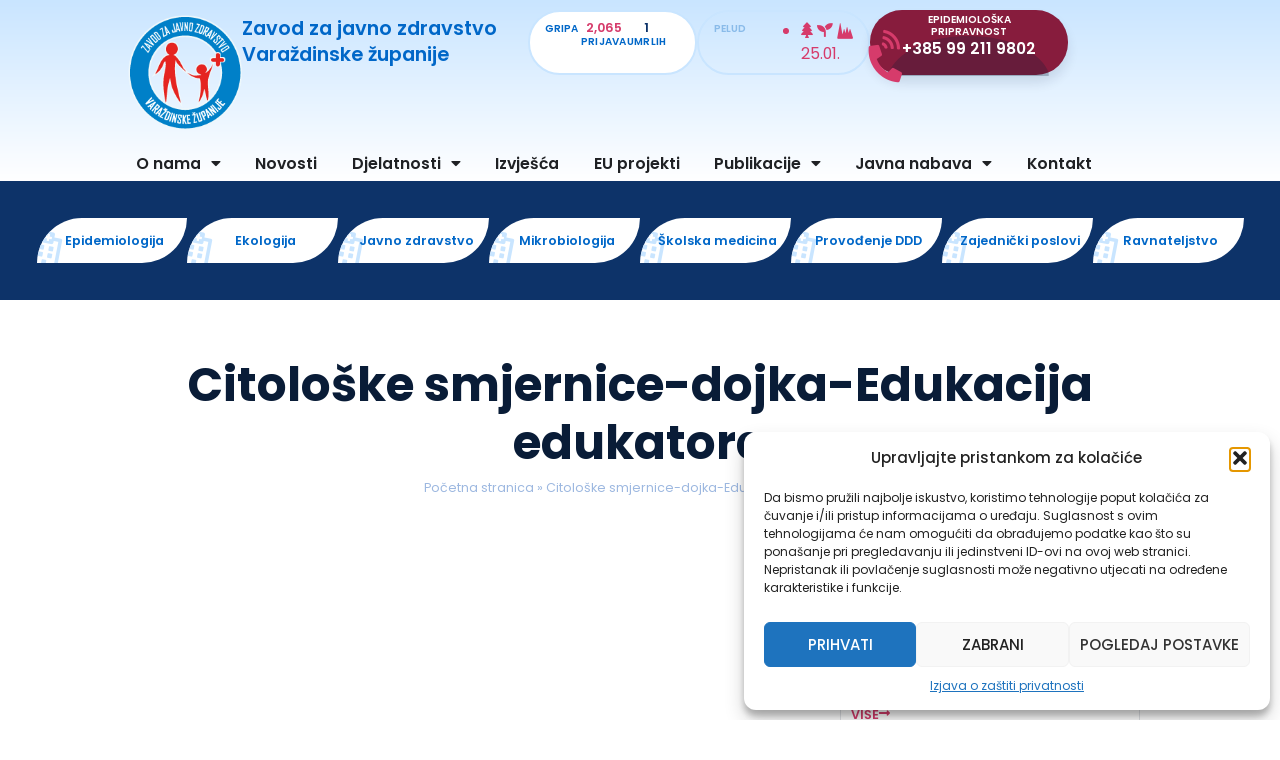

--- FILE ---
content_type: text/html; charset=UTF-8
request_url: https://zzjzzv.hr/citoloske-smjernice-dojka-edukacija-edukatora/
body_size: 31490
content:
<!doctype html>
<html lang="hr">
<head>
	<meta charset="UTF-8">
	<meta name="viewport" content="width=device-width, initial-scale=1">
	<link rel="profile" href="https://gmpg.org/xfn/11">
	<meta name='robots' content='index, follow, max-image-preview:large, max-snippet:-1, max-video-preview:-1' />
<!-- Google tag (gtag.js) consent mode dataLayer added by Site Kit -->
<script id="google_gtagjs-js-consent-mode-data-layer">
window.dataLayer = window.dataLayer || [];function gtag(){dataLayer.push(arguments);}
gtag('consent', 'default', {"ad_personalization":"denied","ad_storage":"denied","ad_user_data":"denied","analytics_storage":"denied","functionality_storage":"denied","security_storage":"denied","personalization_storage":"denied","region":["AT","BE","BG","CH","CY","CZ","DE","DK","EE","ES","FI","FR","GB","GR","HR","HU","IE","IS","IT","LI","LT","LU","LV","MT","NL","NO","PL","PT","RO","SE","SI","SK"],"wait_for_update":500});
window._googlesitekitConsentCategoryMap = {"statistics":["analytics_storage"],"marketing":["ad_storage","ad_user_data","ad_personalization"],"functional":["functionality_storage","security_storage"],"preferences":["personalization_storage"]};
window._googlesitekitConsents = {"ad_personalization":"denied","ad_storage":"denied","ad_user_data":"denied","analytics_storage":"denied","functionality_storage":"denied","security_storage":"denied","personalization_storage":"denied","region":["AT","BE","BG","CH","CY","CZ","DE","DK","EE","ES","FI","FR","GB","GR","HR","HU","IE","IS","IT","LI","LT","LU","LV","MT","NL","NO","PL","PT","RO","SE","SI","SK"],"wait_for_update":500};
</script>
<!-- End Google tag (gtag.js) consent mode dataLayer added by Site Kit -->

	<!-- This site is optimized with the Yoast SEO plugin v26.2 - https://yoast.com/wordpress/plugins/seo/ -->
	<title>Citološke smjernice-dojka-Edukacija edukatora - Zavod za javno zdravstvo Varaždinske županije</title>
	<link rel="canonical" href="https://zzjzzv.hr/citoloske-smjernice-dojka-edukacija-edukatora/" />
	<meta property="og:locale" content="hr_HR" />
	<meta property="og:type" content="article" />
	<meta property="og:title" content="Citološke smjernice-dojka-Edukacija edukatora - Zavod za javno zdravstvo Varaždinske županije" />
	<meta property="og:url" content="https://zzjzzv.hr/citoloske-smjernice-dojka-edukacija-edukatora/" />
	<meta property="og:site_name" content="Zavod za javno zdravstvo Varaždinske županije" />
	<meta property="article:published_time" content="2013-08-06T10:54:42+00:00" />
	<meta property="article:modified_time" content="2024-02-26T13:44:46+00:00" />
	<meta name="author" content="zzjzzvh1_wp" />
	<meta name="twitter:card" content="summary_large_image" />
	<meta name="twitter:label1" content="Napisao/la" />
	<meta name="twitter:data1" content="zzjzzvh1_wp" />
	<script type="application/ld+json" class="yoast-schema-graph">{"@context":"https://schema.org","@graph":[{"@type":"Article","@id":"https://zzjzzv.hr/citoloske-smjernice-dojka-edukacija-edukatora/#article","isPartOf":{"@id":"https://zzjzzv.hr/citoloske-smjernice-dojka-edukacija-edukatora/"},"author":{"name":"zzjzzvh1_wp","@id":"https://zzjzzv.hr/#/schema/person/78f27d53d83628f32c287eaec78575ce"},"headline":"Citološke smjernice-dojka-Edukacija edukatora","datePublished":"2013-08-06T10:54:42+00:00","dateModified":"2024-02-26T13:44:46+00:00","mainEntityOfPage":{"@id":"https://zzjzzv.hr/citoloske-smjernice-dojka-edukacija-edukatora/"},"wordCount":4,"commentCount":0,"publisher":{"@id":"https://zzjzzv.hr/#organization"},"articleSection":["Novosti"],"inLanguage":"hr"},{"@type":"WebPage","@id":"https://zzjzzv.hr/citoloske-smjernice-dojka-edukacija-edukatora/","url":"https://zzjzzv.hr/citoloske-smjernice-dojka-edukacija-edukatora/","name":"Citološke smjernice-dojka-Edukacija edukatora - Zavod za javno zdravstvo Varaždinske županije","isPartOf":{"@id":"https://zzjzzv.hr/#website"},"datePublished":"2013-08-06T10:54:42+00:00","dateModified":"2024-02-26T13:44:46+00:00","breadcrumb":{"@id":"https://zzjzzv.hr/citoloske-smjernice-dojka-edukacija-edukatora/#breadcrumb"},"inLanguage":"hr","potentialAction":[{"@type":"ReadAction","target":["https://zzjzzv.hr/citoloske-smjernice-dojka-edukacija-edukatora/"]}]},{"@type":"BreadcrumbList","@id":"https://zzjzzv.hr/citoloske-smjernice-dojka-edukacija-edukatora/#breadcrumb","itemListElement":[{"@type":"ListItem","position":1,"name":"Početna stranica","item":"https://zzjzzv.hr/"},{"@type":"ListItem","position":2,"name":"Citološke smjernice-dojka-Edukacija edukatora"}]},{"@type":"WebSite","@id":"https://zzjzzv.hr/#website","url":"https://zzjzzv.hr/","name":"Zavod za javno zdravstvo Varaždinske županije","description":"Zavod za javno zdravstvo Varaždinske županije","publisher":{"@id":"https://zzjzzv.hr/#organization"},"potentialAction":[{"@type":"SearchAction","target":{"@type":"EntryPoint","urlTemplate":"https://zzjzzv.hr/?s={search_term_string}"},"query-input":{"@type":"PropertyValueSpecification","valueRequired":true,"valueName":"search_term_string"}}],"inLanguage":"hr"},{"@type":"Organization","@id":"https://zzjzzv.hr/#organization","name":"Zavod za javno zdravstvo Varaždinske županije","url":"https://zzjzzv.hr/","logo":{"@type":"ImageObject","inLanguage":"hr","@id":"https://zzjzzv.hr/#/schema/logo/image/","url":"https://zzjzzv.hr/wp-content/uploads/2022/06/zzjzzv_logo.png","contentUrl":"https://zzjzzv.hr/wp-content/uploads/2022/06/zzjzzv_logo.png","width":165,"height":165,"caption":"Zavod za javno zdravstvo Varaždinske županije"},"image":{"@id":"https://zzjzzv.hr/#/schema/logo/image/"}},{"@type":"Person","@id":"https://zzjzzv.hr/#/schema/person/78f27d53d83628f32c287eaec78575ce","name":"zzjzzvh1_wp","image":{"@type":"ImageObject","inLanguage":"hr","@id":"https://zzjzzv.hr/#/schema/person/image/","url":"https://secure.gravatar.com/avatar/b4d80cda1643e03d17750c72f46c74fd92e98cc3acab0df4ff0ba9589179d78e?s=96&d=mm&r=g","contentUrl":"https://secure.gravatar.com/avatar/b4d80cda1643e03d17750c72f46c74fd92e98cc3acab0df4ff0ba9589179d78e?s=96&d=mm&r=g","caption":"zzjzzvh1_wp"},"sameAs":["https://web.zzjzzv.hr"],"url":"https://zzjzzv.hr/author/zzjzzvh1_wp/"}]}</script>
	<!-- / Yoast SEO plugin. -->


<link rel='dns-prefetch' href='//www.googletagmanager.com' />

<link rel="alternate" type="application/rss+xml" title="Zavod za javno zdravstvo Varaždinske županije &raquo; Kanal" href="https://zzjzzv.hr/feed/" />
<link rel="alternate" title="oEmbed (JSON)" type="application/json+oembed" href="https://zzjzzv.hr/wp-json/oembed/1.0/embed?url=https%3A%2F%2Fzzjzzv.hr%2Fcitoloske-smjernice-dojka-edukacija-edukatora%2F" />
<link rel="alternate" title="oEmbed (XML)" type="text/xml+oembed" href="https://zzjzzv.hr/wp-json/oembed/1.0/embed?url=https%3A%2F%2Fzzjzzv.hr%2Fcitoloske-smjernice-dojka-edukacija-edukatora%2F&#038;format=xml" />
<style id='wp-img-auto-sizes-contain-inline-css'>
img:is([sizes=auto i],[sizes^="auto," i]){contain-intrinsic-size:3000px 1500px}
/*# sourceURL=wp-img-auto-sizes-contain-inline-css */
</style>
<style id='wp-emoji-styles-inline-css'>

	img.wp-smiley, img.emoji {
		display: inline !important;
		border: none !important;
		box-shadow: none !important;
		height: 1em !important;
		width: 1em !important;
		margin: 0 0.07em !important;
		vertical-align: -0.1em !important;
		background: none !important;
		padding: 0 !important;
	}
/*# sourceURL=wp-emoji-styles-inline-css */
</style>
<link rel='stylesheet' id='wp-block-library-css' href='https://zzjzzv.hr/wp-includes/css/dist/block-library/style.min.css?ver=6.9' media='all' />
<style id='global-styles-inline-css'>
:root{--wp--preset--aspect-ratio--square: 1;--wp--preset--aspect-ratio--4-3: 4/3;--wp--preset--aspect-ratio--3-4: 3/4;--wp--preset--aspect-ratio--3-2: 3/2;--wp--preset--aspect-ratio--2-3: 2/3;--wp--preset--aspect-ratio--16-9: 16/9;--wp--preset--aspect-ratio--9-16: 9/16;--wp--preset--color--black: #000000;--wp--preset--color--cyan-bluish-gray: #abb8c3;--wp--preset--color--white: #ffffff;--wp--preset--color--pale-pink: #f78da7;--wp--preset--color--vivid-red: #cf2e2e;--wp--preset--color--luminous-vivid-orange: #ff6900;--wp--preset--color--luminous-vivid-amber: #fcb900;--wp--preset--color--light-green-cyan: #7bdcb5;--wp--preset--color--vivid-green-cyan: #00d084;--wp--preset--color--pale-cyan-blue: #8ed1fc;--wp--preset--color--vivid-cyan-blue: #0693e3;--wp--preset--color--vivid-purple: #9b51e0;--wp--preset--gradient--vivid-cyan-blue-to-vivid-purple: linear-gradient(135deg,rgb(6,147,227) 0%,rgb(155,81,224) 100%);--wp--preset--gradient--light-green-cyan-to-vivid-green-cyan: linear-gradient(135deg,rgb(122,220,180) 0%,rgb(0,208,130) 100%);--wp--preset--gradient--luminous-vivid-amber-to-luminous-vivid-orange: linear-gradient(135deg,rgb(252,185,0) 0%,rgb(255,105,0) 100%);--wp--preset--gradient--luminous-vivid-orange-to-vivid-red: linear-gradient(135deg,rgb(255,105,0) 0%,rgb(207,46,46) 100%);--wp--preset--gradient--very-light-gray-to-cyan-bluish-gray: linear-gradient(135deg,rgb(238,238,238) 0%,rgb(169,184,195) 100%);--wp--preset--gradient--cool-to-warm-spectrum: linear-gradient(135deg,rgb(74,234,220) 0%,rgb(151,120,209) 20%,rgb(207,42,186) 40%,rgb(238,44,130) 60%,rgb(251,105,98) 80%,rgb(254,248,76) 100%);--wp--preset--gradient--blush-light-purple: linear-gradient(135deg,rgb(255,206,236) 0%,rgb(152,150,240) 100%);--wp--preset--gradient--blush-bordeaux: linear-gradient(135deg,rgb(254,205,165) 0%,rgb(254,45,45) 50%,rgb(107,0,62) 100%);--wp--preset--gradient--luminous-dusk: linear-gradient(135deg,rgb(255,203,112) 0%,rgb(199,81,192) 50%,rgb(65,88,208) 100%);--wp--preset--gradient--pale-ocean: linear-gradient(135deg,rgb(255,245,203) 0%,rgb(182,227,212) 50%,rgb(51,167,181) 100%);--wp--preset--gradient--electric-grass: linear-gradient(135deg,rgb(202,248,128) 0%,rgb(113,206,126) 100%);--wp--preset--gradient--midnight: linear-gradient(135deg,rgb(2,3,129) 0%,rgb(40,116,252) 100%);--wp--preset--font-size--small: 13px;--wp--preset--font-size--medium: 20px;--wp--preset--font-size--large: 36px;--wp--preset--font-size--x-large: 42px;--wp--preset--spacing--20: 0.44rem;--wp--preset--spacing--30: 0.67rem;--wp--preset--spacing--40: 1rem;--wp--preset--spacing--50: 1.5rem;--wp--preset--spacing--60: 2.25rem;--wp--preset--spacing--70: 3.38rem;--wp--preset--spacing--80: 5.06rem;--wp--preset--shadow--natural: 6px 6px 9px rgba(0, 0, 0, 0.2);--wp--preset--shadow--deep: 12px 12px 50px rgba(0, 0, 0, 0.4);--wp--preset--shadow--sharp: 6px 6px 0px rgba(0, 0, 0, 0.2);--wp--preset--shadow--outlined: 6px 6px 0px -3px rgb(255, 255, 255), 6px 6px rgb(0, 0, 0);--wp--preset--shadow--crisp: 6px 6px 0px rgb(0, 0, 0);}:root { --wp--style--global--content-size: 800px;--wp--style--global--wide-size: 1200px; }:where(body) { margin: 0; }.wp-site-blocks > .alignleft { float: left; margin-right: 2em; }.wp-site-blocks > .alignright { float: right; margin-left: 2em; }.wp-site-blocks > .aligncenter { justify-content: center; margin-left: auto; margin-right: auto; }:where(.wp-site-blocks) > * { margin-block-start: 24px; margin-block-end: 0; }:where(.wp-site-blocks) > :first-child { margin-block-start: 0; }:where(.wp-site-blocks) > :last-child { margin-block-end: 0; }:root { --wp--style--block-gap: 24px; }:root :where(.is-layout-flow) > :first-child{margin-block-start: 0;}:root :where(.is-layout-flow) > :last-child{margin-block-end: 0;}:root :where(.is-layout-flow) > *{margin-block-start: 24px;margin-block-end: 0;}:root :where(.is-layout-constrained) > :first-child{margin-block-start: 0;}:root :where(.is-layout-constrained) > :last-child{margin-block-end: 0;}:root :where(.is-layout-constrained) > *{margin-block-start: 24px;margin-block-end: 0;}:root :where(.is-layout-flex){gap: 24px;}:root :where(.is-layout-grid){gap: 24px;}.is-layout-flow > .alignleft{float: left;margin-inline-start: 0;margin-inline-end: 2em;}.is-layout-flow > .alignright{float: right;margin-inline-start: 2em;margin-inline-end: 0;}.is-layout-flow > .aligncenter{margin-left: auto !important;margin-right: auto !important;}.is-layout-constrained > .alignleft{float: left;margin-inline-start: 0;margin-inline-end: 2em;}.is-layout-constrained > .alignright{float: right;margin-inline-start: 2em;margin-inline-end: 0;}.is-layout-constrained > .aligncenter{margin-left: auto !important;margin-right: auto !important;}.is-layout-constrained > :where(:not(.alignleft):not(.alignright):not(.alignfull)){max-width: var(--wp--style--global--content-size);margin-left: auto !important;margin-right: auto !important;}.is-layout-constrained > .alignwide{max-width: var(--wp--style--global--wide-size);}body .is-layout-flex{display: flex;}.is-layout-flex{flex-wrap: wrap;align-items: center;}.is-layout-flex > :is(*, div){margin: 0;}body .is-layout-grid{display: grid;}.is-layout-grid > :is(*, div){margin: 0;}body{padding-top: 0px;padding-right: 0px;padding-bottom: 0px;padding-left: 0px;}a:where(:not(.wp-element-button)){text-decoration: underline;}:root :where(.wp-element-button, .wp-block-button__link){background-color: #32373c;border-width: 0;color: #fff;font-family: inherit;font-size: inherit;font-style: inherit;font-weight: inherit;letter-spacing: inherit;line-height: inherit;padding-top: calc(0.667em + 2px);padding-right: calc(1.333em + 2px);padding-bottom: calc(0.667em + 2px);padding-left: calc(1.333em + 2px);text-decoration: none;text-transform: inherit;}.has-black-color{color: var(--wp--preset--color--black) !important;}.has-cyan-bluish-gray-color{color: var(--wp--preset--color--cyan-bluish-gray) !important;}.has-white-color{color: var(--wp--preset--color--white) !important;}.has-pale-pink-color{color: var(--wp--preset--color--pale-pink) !important;}.has-vivid-red-color{color: var(--wp--preset--color--vivid-red) !important;}.has-luminous-vivid-orange-color{color: var(--wp--preset--color--luminous-vivid-orange) !important;}.has-luminous-vivid-amber-color{color: var(--wp--preset--color--luminous-vivid-amber) !important;}.has-light-green-cyan-color{color: var(--wp--preset--color--light-green-cyan) !important;}.has-vivid-green-cyan-color{color: var(--wp--preset--color--vivid-green-cyan) !important;}.has-pale-cyan-blue-color{color: var(--wp--preset--color--pale-cyan-blue) !important;}.has-vivid-cyan-blue-color{color: var(--wp--preset--color--vivid-cyan-blue) !important;}.has-vivid-purple-color{color: var(--wp--preset--color--vivid-purple) !important;}.has-black-background-color{background-color: var(--wp--preset--color--black) !important;}.has-cyan-bluish-gray-background-color{background-color: var(--wp--preset--color--cyan-bluish-gray) !important;}.has-white-background-color{background-color: var(--wp--preset--color--white) !important;}.has-pale-pink-background-color{background-color: var(--wp--preset--color--pale-pink) !important;}.has-vivid-red-background-color{background-color: var(--wp--preset--color--vivid-red) !important;}.has-luminous-vivid-orange-background-color{background-color: var(--wp--preset--color--luminous-vivid-orange) !important;}.has-luminous-vivid-amber-background-color{background-color: var(--wp--preset--color--luminous-vivid-amber) !important;}.has-light-green-cyan-background-color{background-color: var(--wp--preset--color--light-green-cyan) !important;}.has-vivid-green-cyan-background-color{background-color: var(--wp--preset--color--vivid-green-cyan) !important;}.has-pale-cyan-blue-background-color{background-color: var(--wp--preset--color--pale-cyan-blue) !important;}.has-vivid-cyan-blue-background-color{background-color: var(--wp--preset--color--vivid-cyan-blue) !important;}.has-vivid-purple-background-color{background-color: var(--wp--preset--color--vivid-purple) !important;}.has-black-border-color{border-color: var(--wp--preset--color--black) !important;}.has-cyan-bluish-gray-border-color{border-color: var(--wp--preset--color--cyan-bluish-gray) !important;}.has-white-border-color{border-color: var(--wp--preset--color--white) !important;}.has-pale-pink-border-color{border-color: var(--wp--preset--color--pale-pink) !important;}.has-vivid-red-border-color{border-color: var(--wp--preset--color--vivid-red) !important;}.has-luminous-vivid-orange-border-color{border-color: var(--wp--preset--color--luminous-vivid-orange) !important;}.has-luminous-vivid-amber-border-color{border-color: var(--wp--preset--color--luminous-vivid-amber) !important;}.has-light-green-cyan-border-color{border-color: var(--wp--preset--color--light-green-cyan) !important;}.has-vivid-green-cyan-border-color{border-color: var(--wp--preset--color--vivid-green-cyan) !important;}.has-pale-cyan-blue-border-color{border-color: var(--wp--preset--color--pale-cyan-blue) !important;}.has-vivid-cyan-blue-border-color{border-color: var(--wp--preset--color--vivid-cyan-blue) !important;}.has-vivid-purple-border-color{border-color: var(--wp--preset--color--vivid-purple) !important;}.has-vivid-cyan-blue-to-vivid-purple-gradient-background{background: var(--wp--preset--gradient--vivid-cyan-blue-to-vivid-purple) !important;}.has-light-green-cyan-to-vivid-green-cyan-gradient-background{background: var(--wp--preset--gradient--light-green-cyan-to-vivid-green-cyan) !important;}.has-luminous-vivid-amber-to-luminous-vivid-orange-gradient-background{background: var(--wp--preset--gradient--luminous-vivid-amber-to-luminous-vivid-orange) !important;}.has-luminous-vivid-orange-to-vivid-red-gradient-background{background: var(--wp--preset--gradient--luminous-vivid-orange-to-vivid-red) !important;}.has-very-light-gray-to-cyan-bluish-gray-gradient-background{background: var(--wp--preset--gradient--very-light-gray-to-cyan-bluish-gray) !important;}.has-cool-to-warm-spectrum-gradient-background{background: var(--wp--preset--gradient--cool-to-warm-spectrum) !important;}.has-blush-light-purple-gradient-background{background: var(--wp--preset--gradient--blush-light-purple) !important;}.has-blush-bordeaux-gradient-background{background: var(--wp--preset--gradient--blush-bordeaux) !important;}.has-luminous-dusk-gradient-background{background: var(--wp--preset--gradient--luminous-dusk) !important;}.has-pale-ocean-gradient-background{background: var(--wp--preset--gradient--pale-ocean) !important;}.has-electric-grass-gradient-background{background: var(--wp--preset--gradient--electric-grass) !important;}.has-midnight-gradient-background{background: var(--wp--preset--gradient--midnight) !important;}.has-small-font-size{font-size: var(--wp--preset--font-size--small) !important;}.has-medium-font-size{font-size: var(--wp--preset--font-size--medium) !important;}.has-large-font-size{font-size: var(--wp--preset--font-size--large) !important;}.has-x-large-font-size{font-size: var(--wp--preset--font-size--x-large) !important;}
:root :where(.wp-block-pullquote){font-size: 1.5em;line-height: 1.6;}
/*# sourceURL=global-styles-inline-css */
</style>
<link rel='stylesheet' id='zzjzzv-intranet-css' href='https://zzjzzv.hr/wp-content/plugins/zzjzzv-intranet/public/css/zzjzzv-intranet-public.css?ver=1.0.0' media='all' />
<link rel='stylesheet' id='cmplz-general-css' href='https://zzjzzv.hr/wp-content/plugins/complianz-gdpr/assets/css/cookieblocker.min.css?ver=1761203946' media='all' />
<link rel='stylesheet' id='zzjzzv-style-css' href='https://zzjzzv.hr/wp-content/themes/zzjzzv/assets/css/style.css?ver=6.9' media='all' />
<link rel='stylesheet' id='hello-elementor-css' href='https://zzjzzv.hr/wp-content/themes/hello-elementor/assets/css/reset.css?ver=3.4.4' media='all' />
<link rel='stylesheet' id='hello-elementor-theme-style-css' href='https://zzjzzv.hr/wp-content/themes/hello-elementor/assets/css/theme.css?ver=3.4.4' media='all' />
<link rel='stylesheet' id='hello-elementor-header-footer-css' href='https://zzjzzv.hr/wp-content/themes/hello-elementor/assets/css/header-footer.css?ver=3.4.4' media='all' />
<link rel='stylesheet' id='elementor-frontend-css' href='https://zzjzzv.hr/wp-content/plugins/elementor/assets/css/frontend.min.css?ver=3.33.6' media='all' />
<style id='elementor-frontend-inline-css'>
.elementor-37440 .elementor-element.elementor-element-a6265ec::before, .elementor-37440 .elementor-element.elementor-element-a6265ec > .elementor-background-video-container::before, .elementor-37440 .elementor-element.elementor-element-a6265ec > .e-con-inner > .elementor-background-video-container::before, .elementor-37440 .elementor-element.elementor-element-a6265ec > .elementor-background-slideshow::before, .elementor-37440 .elementor-element.elementor-element-a6265ec > .e-con-inner > .elementor-background-slideshow::before, .elementor-37440 .elementor-element.elementor-element-a6265ec > .elementor-motion-effects-container > .elementor-motion-effects-layer::before{background-image:url("https://zzjzzv.hr/wp-content/uploads/2022/07/doctors_stock_image_6.avif");}
/*# sourceURL=elementor-frontend-inline-css */
</style>
<link rel='stylesheet' id='elementor-post-37387-css' href='https://zzjzzv.hr/wp-content/uploads/elementor/css/post-37387.css?ver=1768975512' media='all' />
<link rel='stylesheet' id='widget-image-css' href='https://zzjzzv.hr/wp-content/plugins/elementor/assets/css/widget-image.min.css?ver=3.33.6' media='all' />
<link rel='stylesheet' id='widget-heading-css' href='https://zzjzzv.hr/wp-content/plugins/elementor/assets/css/widget-heading.min.css?ver=3.33.6' media='all' />
<link rel='stylesheet' id='e-animation-grow-css' href='https://zzjzzv.hr/wp-content/plugins/elementor/assets/lib/animations/styles/e-animation-grow.min.css?ver=3.33.6' media='all' />
<link rel='stylesheet' id='widget-counter-css' href='https://zzjzzv.hr/wp-content/plugins/elementor/assets/css/widget-counter.min.css?ver=3.33.6' media='all' />
<link rel='stylesheet' id='e-shapes-css' href='https://zzjzzv.hr/wp-content/plugins/elementor/assets/css/conditionals/shapes.min.css?ver=3.33.6' media='all' />
<link rel='stylesheet' id='widget-nav-menu-css' href='https://zzjzzv.hr/wp-content/plugins/elementor-pro/assets/css/widget-nav-menu.min.css?ver=3.33.2' media='all' />
<link rel='stylesheet' id='e-animation-fadeInLeft-css' href='https://zzjzzv.hr/wp-content/plugins/elementor/assets/lib/animations/styles/fadeInLeft.min.css?ver=3.33.6' media='all' />
<link rel='stylesheet' id='swiper-css' href='https://zzjzzv.hr/wp-content/plugins/elementor/assets/lib/swiper/v8/css/swiper.min.css?ver=8.4.5' media='all' />
<link rel='stylesheet' id='e-swiper-css' href='https://zzjzzv.hr/wp-content/plugins/elementor/assets/css/conditionals/e-swiper.min.css?ver=3.33.6' media='all' />
<link rel='stylesheet' id='widget-slides-css' href='https://zzjzzv.hr/wp-content/plugins/elementor-pro/assets/css/widget-slides.min.css?ver=3.33.2' media='all' />
<link rel='stylesheet' id='widget-icon-list-css' href='https://zzjzzv.hr/wp-content/plugins/elementor/assets/css/widget-icon-list.min.css?ver=3.33.6' media='all' />
<link rel='stylesheet' id='widget-breadcrumbs-css' href='https://zzjzzv.hr/wp-content/plugins/elementor-pro/assets/css/widget-breadcrumbs.min.css?ver=3.33.2' media='all' />
<link rel='stylesheet' id='widget-loop-common-css' href='https://zzjzzv.hr/wp-content/plugins/elementor-pro/assets/css/widget-loop-common.min.css?ver=3.33.2' media='all' />
<link rel='stylesheet' id='widget-loop-grid-css' href='https://zzjzzv.hr/wp-content/plugins/elementor-pro/assets/css/widget-loop-grid.min.css?ver=3.33.2' media='all' />
<link rel='stylesheet' id='elementor-icons-css' href='https://zzjzzv.hr/wp-content/plugins/elementor/assets/lib/eicons/css/elementor-icons.min.css?ver=5.44.0' media='all' />
<link rel='stylesheet' id='elementor-post-37440-css' href='https://zzjzzv.hr/wp-content/uploads/elementor/css/post-37440.css?ver=1768975512' media='all' />
<link rel='stylesheet' id='elementor-post-37656-css' href='https://zzjzzv.hr/wp-content/uploads/elementor/css/post-37656.css?ver=1768975512' media='all' />
<link rel='stylesheet' id='elementor-post-37667-css' href='https://zzjzzv.hr/wp-content/uploads/elementor/css/post-37667.css?ver=1768975525' media='all' />
<style id='rocket-lazyload-inline-css'>
.rll-youtube-player{position:relative;padding-bottom:56.23%;height:0;overflow:hidden;max-width:100%;}.rll-youtube-player:focus-within{outline: 2px solid currentColor;outline-offset: 5px;}.rll-youtube-player iframe{position:absolute;top:0;left:0;width:100%;height:100%;z-index:100;background:0 0}.rll-youtube-player img{bottom:0;display:block;left:0;margin:auto;max-width:100%;width:100%;position:absolute;right:0;top:0;border:none;height:auto;-webkit-transition:.4s all;-moz-transition:.4s all;transition:.4s all}.rll-youtube-player img:hover{-webkit-filter:brightness(75%)}.rll-youtube-player .play{height:100%;width:100%;left:0;top:0;position:absolute;background:url(https://zzjzzv.hr/wp-content/plugins/wp-rocket/assets/img/youtube.png) no-repeat center;background-color: transparent !important;cursor:pointer;border:none;}.wp-embed-responsive .wp-has-aspect-ratio .rll-youtube-player{position:absolute;padding-bottom:0;width:100%;height:100%;top:0;bottom:0;left:0;right:0}
/*# sourceURL=rocket-lazyload-inline-css */
</style>
<link rel='stylesheet' id='elementor-gf-local-poppins-css' href='https://zzjzzv.hr/wp-content/uploads/elementor/google-fonts/css/poppins.css?ver=1745489847' media='all' />
<link rel='stylesheet' id='elementor-icons-skb_cife-lineawesome-icon-css' href='https://zzjzzv.hr/wp-content/plugins/skyboot-custom-icons-for-elementor/assets/css/line-awesome.min.css?ver=1.1.0' media='all' />
<link rel='stylesheet' id='elementor-icons-shared-0-css' href='https://zzjzzv.hr/wp-content/plugins/elementor/assets/lib/font-awesome/css/fontawesome.min.css?ver=5.15.3' media='all' />
<link rel='stylesheet' id='elementor-icons-fa-solid-css' href='https://zzjzzv.hr/wp-content/plugins/elementor/assets/lib/font-awesome/css/solid.min.css?ver=5.15.3' media='all' />
<link rel='stylesheet' id='elementor-icons-fa-regular-css' href='https://zzjzzv.hr/wp-content/plugins/elementor/assets/lib/font-awesome/css/regular.min.css?ver=5.15.3' media='all' />
<script src="https://zzjzzv.hr/wp-includes/js/jquery/jquery.min.js?ver=3.7.1" id="jquery-core-js" data-rocket-defer defer></script>
<script src="https://zzjzzv.hr/wp-includes/js/jquery/jquery-migrate.min.js?ver=3.4.1" id="jquery-migrate-js" data-rocket-defer defer></script>
<script data-minify="1" src="https://zzjzzv.hr/wp-content/cache/min/1/npm/chart.js?ver=1766068510" id="chartjs-js" data-rocket-defer defer></script>
<script data-minify="1" src="https://zzjzzv.hr/wp-content/cache/min/1/wp-content/plugins/zzjzzv-intranet/assets/chartjs/plugins/html-legend/html-legend.js?ver=1766068510" id="chartjs-html-legend-js" data-rocket-defer defer></script>
<script data-minify="1" src="https://zzjzzv.hr/wp-content/cache/min/1/wp-content/plugins/zzjzzv-intranet/public/js/zzjzzv-intranet-public.js?ver=1766068510" id="zzjzzv-intranet-js" data-rocket-defer defer></script>
<script src="https://zzjzzv.hr/wp-includes/js/jquery/ui/core.min.js?ver=1.13.3" id="jquery-ui-core-js" data-rocket-defer defer></script>
<script src="https://zzjzzv.hr/wp-includes/js/jquery/ui/mouse.min.js?ver=1.13.3" id="jquery-ui-mouse-js" data-rocket-defer defer></script>
<script src="https://zzjzzv.hr/wp-includes/js/jquery/ui/sortable.min.js?ver=1.13.3" id="jquery-ui-sortable-js" data-rocket-defer defer></script>
<script src="https://zzjzzv.hr/wp-includes/js/jquery/ui/resizable.min.js?ver=1.13.3" id="jquery-ui-resizable-js" data-rocket-defer defer></script>
<script src="https://zzjzzv.hr/wp-content/plugins/zzjzzv-intranet/includes/acf/assets/build/js/acf.min.js?ver=6.6.1" id="acf-js" data-rocket-defer defer></script>
<script src="https://zzjzzv.hr/wp-includes/js/dist/dom-ready.min.js?ver=f77871ff7694fffea381" id="wp-dom-ready-js" data-rocket-defer defer></script>
<script src="https://zzjzzv.hr/wp-includes/js/dist/hooks.min.js?ver=dd5603f07f9220ed27f1" id="wp-hooks-js"></script>
<script src="https://zzjzzv.hr/wp-includes/js/dist/i18n.min.js?ver=c26c3dc7bed366793375" id="wp-i18n-js"></script>
<script id="wp-i18n-js-after">
wp.i18n.setLocaleData( { 'text direction\u0004ltr': [ 'ltr' ] } );
wp.i18n.setLocaleData( { 'text direction\u0004ltr': [ 'ltr' ] } );
//# sourceURL=wp-i18n-js-after
</script>
<script id="wp-a11y-js-translations">
( function( domain, translations ) {
	var localeData = translations.locale_data[ domain ] || translations.locale_data.messages;
	localeData[""].domain = domain;
	wp.i18n.setLocaleData( localeData, domain );
} )( "default", {"translation-revision-date":"2026-01-06 08:46:03+0000","generator":"GlotPress\/4.0.3","domain":"messages","locale_data":{"messages":{"":{"domain":"messages","plural-forms":"nplurals=3; plural=(n % 10 == 1 && n % 100 != 11) ? 0 : ((n % 10 >= 2 && n % 10 <= 4 && (n % 100 < 12 || n % 100 > 14)) ? 1 : 2);","lang":"hr"},"Notifications":["Obavijesti"]}},"comment":{"reference":"wp-includes\/js\/dist\/a11y.js"}} );
//# sourceURL=wp-a11y-js-translations
</script>
<script src="https://zzjzzv.hr/wp-includes/js/dist/a11y.min.js?ver=cb460b4676c94bd228ed" id="wp-a11y-js" data-rocket-defer defer></script>
<script src="https://zzjzzv.hr/wp-content/plugins/zzjzzv-intranet/includes/acf/assets/build/js/acf-input.min.js?ver=6.6.1" id="acf-input-js" data-rocket-defer defer></script>
<script data-minify="1" src="https://zzjzzv.hr/wp-content/cache/min/1/wp-content/plugins/ACF-Conditional-Taxonomy-Rules/includes/input_conditional_taxonomy.js?ver=1766068510" id="acf-input-conditional-taxonomy-js" data-rocket-defer defer></script>
<script data-minify="1" src="https://zzjzzv.hr/wp-content/cache/min/1/wp-content/themes/zzjzzv/assets/js/script.js?ver=1766068510" id="zzjzzv-script-js" data-rocket-defer defer></script>

<!-- Google tag (gtag.js) snippet added by Site Kit -->
<!-- Google Analytics snippet added by Site Kit -->
<script src="https://www.googletagmanager.com/gtag/js?id=GT-K8KWZV8" id="google_gtagjs-js" async></script>
<script id="google_gtagjs-js-after">
window.dataLayer = window.dataLayer || [];function gtag(){dataLayer.push(arguments);}
gtag("set","linker",{"domains":["zzjzzv.hr"]});
gtag("js", new Date());
gtag("set", "developer_id.dZTNiMT", true);
gtag("config", "GT-K8KWZV8");
//# sourceURL=google_gtagjs-js-after
</script>
<link rel="https://api.w.org/" href="https://zzjzzv.hr/wp-json/" /><link rel="alternate" title="JSON" type="application/json" href="https://zzjzzv.hr/wp-json/wp/v2/posts/154" /><link rel="EditURI" type="application/rsd+xml" title="RSD" href="https://zzjzzv.hr/xmlrpc.php?rsd" />
<meta name="generator" content="WordPress 6.9" />
<link rel='shortlink' href='https://zzjzzv.hr/?p=154' />
<meta name="generator" content="Site Kit by Google 1.170.0" />			<style>.cmplz-hidden {
					display: none !important;
				}</style><meta name="generator" content="Elementor 3.33.6; features: additional_custom_breakpoints; settings: css_print_method-external, google_font-enabled, font_display-auto">
			<style>
				.e-con.e-parent:nth-of-type(n+4):not(.e-lazyloaded):not(.e-no-lazyload),
				.e-con.e-parent:nth-of-type(n+4):not(.e-lazyloaded):not(.e-no-lazyload) * {
					background-image: none !important;
				}
				@media screen and (max-height: 1024px) {
					.e-con.e-parent:nth-of-type(n+3):not(.e-lazyloaded):not(.e-no-lazyload),
					.e-con.e-parent:nth-of-type(n+3):not(.e-lazyloaded):not(.e-no-lazyload) * {
						background-image: none !important;
					}
				}
				@media screen and (max-height: 640px) {
					.e-con.e-parent:nth-of-type(n+2):not(.e-lazyloaded):not(.e-no-lazyload),
					.e-con.e-parent:nth-of-type(n+2):not(.e-lazyloaded):not(.e-no-lazyload) * {
						background-image: none !important;
					}
				}
			</style>
			
<!-- Google Tag Manager snippet added by Site Kit -->
<script>
			( function( w, d, s, l, i ) {
				w[l] = w[l] || [];
				w[l].push( {'gtm.start': new Date().getTime(), event: 'gtm.js'} );
				var f = d.getElementsByTagName( s )[0],
					j = d.createElement( s ), dl = l != 'dataLayer' ? '&l=' + l : '';
				j.async = true;
				j.src = 'https://www.googletagmanager.com/gtm.js?id=' + i + dl;
				f.parentNode.insertBefore( j, f );
			} )( window, document, 'script', 'dataLayer', 'GTM-PZDWVWZF' );
			
</script>

<!-- End Google Tag Manager snippet added by Site Kit -->
<link rel="icon" href="https://zzjzzv.hr/wp-content/uploads/2022/06/zzjzzv_logo-150x150.png" sizes="32x32" />
<link rel="icon" href="https://zzjzzv.hr/wp-content/uploads/2022/06/zzjzzv_logo.png" sizes="192x192" />
<link rel="apple-touch-icon" href="https://zzjzzv.hr/wp-content/uploads/2022/06/zzjzzv_logo.png" />
<meta name="msapplication-TileImage" content="https://zzjzzv.hr/wp-content/uploads/2022/06/zzjzzv_logo.png" />
<noscript><style id="rocket-lazyload-nojs-css">.rll-youtube-player, [data-lazy-src]{display:none !important;}</style></noscript><meta name="generator" content="WP Rocket 3.20.0.2" data-wpr-features="wpr_defer_js wpr_minify_js wpr_lazyload_images wpr_lazyload_iframes wpr_preload_links wpr_desktop" /></head>
<body data-cmplz=1 class="wp-singular post-template-default single single-post postid-154 single-format-standard wp-custom-logo wp-embed-responsive wp-theme-hello-elementor wp-child-theme-zzjzzv orbis hello-elementor-default elementor-default elementor-kit-37387 elementor-page-37667">

		<!-- Google Tag Manager (noscript) snippet added by Site Kit -->
		<noscript>
			<iframe src="https://www.googletagmanager.com/ns.html?id=GTM-PZDWVWZF" height="0" width="0" style="display:none;visibility:hidden"></iframe>
		</noscript>
		<!-- End Google Tag Manager (noscript) snippet added by Site Kit -->
		
<a class="skip-link screen-reader-text" href="#content">Idi na sadržaj</a>

		<header data-rocket-location-hash="918b0f422bdda183802483856d91af02" data-elementor-type="header" data-elementor-id="37440" class="elementor elementor-37440 elementor-location-header" data-elementor-post-type="elementor_library">
			<div class="elementor-element elementor-element-449c84c e-flex e-con-boxed e-con e-parent" data-id="449c84c" data-element_type="container" data-settings="{&quot;background_background&quot;:&quot;gradient&quot;}">
					<div data-rocket-location-hash="da3b654b339ed49f0234db69a353a170" class="e-con-inner">
		<div class="elementor-element elementor-element-2823c4e e-con-full e-flex e-con e-child" data-id="2823c4e" data-element_type="container">
				<div class="elementor-element elementor-element-cdf6403 elementor-widget elementor-widget-theme-site-logo elementor-widget-image" data-id="cdf6403" data-element_type="widget" data-widget_type="theme-site-logo.default">
				<div class="elementor-widget-container">
											<a href="https://zzjzzv.hr">
			<img width="165" height="165" src="data:image/svg+xml,%3Csvg%20xmlns='http://www.w3.org/2000/svg'%20viewBox='0%200%20165%20165'%3E%3C/svg%3E" class="attachment-full size-full wp-image-697" alt="" data-lazy-srcset="https://zzjzzv.hr/wp-content/uploads/2022/06/zzjzzv_logo.png 165w, https://zzjzzv.hr/wp-content/uploads/2022/06/zzjzzv_logo-150x150.png 150w" data-lazy-sizes="(max-width: 165px) 100vw, 165px" data-lazy-src="https://zzjzzv.hr/wp-content/uploads/2022/06/zzjzzv_logo.png" /><noscript><img width="165" height="165" src="https://zzjzzv.hr/wp-content/uploads/2022/06/zzjzzv_logo.png" class="attachment-full size-full wp-image-697" alt="" srcset="https://zzjzzv.hr/wp-content/uploads/2022/06/zzjzzv_logo.png 165w, https://zzjzzv.hr/wp-content/uploads/2022/06/zzjzzv_logo-150x150.png 150w" sizes="(max-width: 165px) 100vw, 165px" /></noscript>				</a>
											</div>
				</div>
				<div class="elementor-element elementor-element-d7bc3fe elementor-widget__width-initial elementor-hidden-mobile elementor-widget elementor-widget-heading" data-id="d7bc3fe" data-element_type="widget" data-widget_type="heading.default">
				<div class="elementor-widget-container">
					<h2 class="elementor-heading-title elementor-size-default">Zavod za javno zdravstvo Varaždinske županije</h2>				</div>
				</div>
				<div class="elementor-element elementor-element-b8b5aab elementor-view-stacked elementor-hidden-desktop elementor-shape-circle elementor-widget elementor-widget-icon" data-id="b8b5aab" data-element_type="widget" data-widget_type="icon.default">
				<div class="elementor-widget-container">
							<div class="elementor-icon-wrapper">
			<a class="elementor-icon elementor-animation-grow" href="#elementor-action%3Aaction%3Dpopup%3Aopen%26settings%3DeyJpZCI6IjQ1MjgxIiwidG9nZ2xlIjpmYWxzZX0%3D">
			<i aria-hidden="true" class=" las la-bars"></i>			</a>
		</div>
						</div>
				</div>
				</div>
		<div class="elementor-element elementor-element-fd29faf e-con-full e-flex e-con e-child" data-id="fd29faf" data-element_type="container">
		<div class="elementor-element elementor-element-991c57b e-con-full e-flex e-con e-child" data-id="991c57b" data-element_type="container">
		<a class="elementor-element elementor-element-9d32a0a e-con-full dc-has-condition dc-condition-not_empty elementor-hidden-tablet elementor-hidden-mobile e-flex e-con e-child" data-id="9d32a0a" data-element_type="container" data-settings="{&quot;background_background&quot;:&quot;classic&quot;}">
				<div class="elementor-element elementor-element-e8c3394 elementor-widget elementor-widget-heading" data-id="e8c3394" data-element_type="widget" data-widget_type="heading.default">
				<div class="elementor-widget-container">
					<span class="elementor-heading-title elementor-size-default">GRIPA
</span>				</div>
				</div>
		<div class="elementor-element elementor-element-e01d0ef e-con-full e-flex e-con e-child" data-id="e01d0ef" data-element_type="container">
				<div class="elementor-element elementor-element-296f973 elementor-widget elementor-widget-counter" data-id="296f973" data-element_type="widget" data-widget_type="counter.default">
				<div class="elementor-widget-container">
							<div class="elementor-counter">
			<div class="elementor-counter-title">PRIJAVA</div>			<div class="elementor-counter-number-wrapper">
				<span class="elementor-counter-number-prefix"></span>
				<span class="elementor-counter-number" data-duration="2000" data-to-value="2065" data-from-value="0" data-delimiter=",">0</span>
				<span class="elementor-counter-number-suffix"></span>
			</div>
		</div>
						</div>
				</div>
				<div class="elementor-element elementor-element-8ce33e1 elementor-widget elementor-widget-counter" data-id="8ce33e1" data-element_type="widget" data-widget_type="counter.default">
				<div class="elementor-widget-container">
							<div class="elementor-counter">
			<div class="elementor-counter-title">UMRLIH</div>			<div class="elementor-counter-number-wrapper">
				<span class="elementor-counter-number-prefix"></span>
				<span class="elementor-counter-number" data-duration="2000" data-to-value="1" data-from-value="0" data-delimiter=",">0</span>
				<span class="elementor-counter-number-suffix"></span>
			</div>
		</div>
						</div>
				</div>
				</div>
				</a>
		<a class="elementor-element elementor-element-264c575 e-con-full elementor-hidden-tablet elementor-hidden-mobile e-flex e-con e-child" data-id="264c575" data-element_type="container" href="https://zzjzzv.hr/peludna-prognoza/" rel="nofollow">
				<div class="elementor-element elementor-element-2a909e9 elementor-widget elementor-widget-heading" data-id="2a909e9" data-element_type="widget" data-widget_type="heading.default">
				<div class="elementor-widget-container">
					<span class="elementor-heading-title elementor-size-default">PELUD</span>				</div>
				</div>
				<div class="elementor-element elementor-element-d3db6da elementor-widget elementor-widget-shortcode" data-id="d3db6da" data-element_type="widget" data-widget_type="shortcode.default">
				<div class="elementor-widget-container">
							<div class="elementor-shortcode"><ul class="zzjzzv-semafor show-widget peludna-prognoza semafor-25.01.2026. list-1"><li class="zzjzzv-semafor__item">
									<div class="zzjzzv-semafor__icons">
										<div class="zzjzzv-semafor__icon drvece fa fa-tree" data-razina="niska"></div>
										<div class="zzjzzv-semafor__icon korovi fa fa-seedling" data-razina="nema"></div>
										<div class="zzjzzv-semafor__icon trave fa fa-icicles fa-rotate-180" data-razina="nema"></div>
									</div>
									<div class="zzjzzv-semafor__title">25.01.</div>
							</li></ul></div>
						</div>
				</div>
				</a>
		<a class="elementor-element elementor-element-1d31b0e e-con-full elementor-hidden-tablet elementor-hidden-mobile e-flex e-con e-child" data-id="1d31b0e" data-element_type="container" data-settings="{&quot;background_background&quot;:&quot;classic&quot;,&quot;shape_divider_bottom&quot;:&quot;curve&quot;}" href="tel:+385992119802" rel="nofollow">
				<div class="elementor-shape elementor-shape-bottom" aria-hidden="true" data-negative="false">
			<svg xmlns="http://www.w3.org/2000/svg" viewBox="0 0 1000 100" preserveAspectRatio="none">
    <path class="elementor-shape-fill" d="M1000,4.3V0H0v4.3C0.9,23.1,126.7,99.2,500,100S1000,22.7,1000,4.3z"/>
</svg>		</div>
				<div class="elementor-element elementor-element-ff931af elementor-widget__width-initial elementor-widget elementor-widget-heading" data-id="ff931af" data-element_type="widget" data-widget_type="heading.default">
				<div class="elementor-widget-container">
					<div class="elementor-heading-title elementor-size-default">EPIDEMIOLOŠKA PRIPRAVNOST</div>				</div>
				</div>
				<div class="elementor-element elementor-element-624b450 elementor-widget elementor-widget-heading" data-id="624b450" data-element_type="widget" data-widget_type="heading.default">
				<div class="elementor-widget-container">
					<div class="elementor-heading-title elementor-size-default">+385 99 211 9802</div>				</div>
				</div>
				<div class="elementor-element elementor-element-7b227fc elementor-absolute elementor-view-default elementor-widget elementor-widget-icon" data-id="7b227fc" data-element_type="widget" data-settings="{&quot;_position&quot;:&quot;absolute&quot;}" data-widget_type="icon.default">
				<div class="elementor-widget-container">
							<div class="elementor-icon-wrapper">
			<div class="elementor-icon">
			<i aria-hidden="true" class="fas fa-phone-volume"></i>			</div>
		</div>
						</div>
				</div>
				</a>
				</div>
				</div>
		<div class="elementor-element elementor-element-2b36ee4 e-con-full e-flex e-con e-child" data-id="2b36ee4" data-element_type="container">
				<div class="elementor-element elementor-element-cdfd152 elementor-nav-menu__align-start elementor-nav-menu--dropdown-none elementor-hidden-tablet elementor-hidden-mobile elementor-widget elementor-widget-nav-menu" data-id="cdfd152" data-element_type="widget" data-settings="{&quot;layout&quot;:&quot;horizontal&quot;,&quot;submenu_icon&quot;:{&quot;value&quot;:&quot;&lt;i class=\&quot;fas fa-caret-down\&quot; aria-hidden=\&quot;true\&quot;&gt;&lt;\/i&gt;&quot;,&quot;library&quot;:&quot;fa-solid&quot;}}" data-widget_type="nav-menu.default">
				<div class="elementor-widget-container">
								<nav aria-label="Menu" class="elementor-nav-menu--main elementor-nav-menu__container elementor-nav-menu--layout-horizontal e--pointer-underline e--animation-grow">
				<ul id="menu-1-cdfd152" class="elementor-nav-menu"><li class="menu-item menu-item-type-post_type menu-item-object-page menu-item-has-children menu-item-42324"><a href="https://zzjzzv.hr/o-nama/" class="elementor-item">O nama</a>
<ul class="sub-menu elementor-nav-menu--dropdown">
	<li class="menu-item menu-item-type-post_type menu-item-object-page menu-item-42325"><a href="https://zzjzzv.hr/o-nama/misija-vizija-i-cilj/" class="elementor-sub-item">Misija, vizija i cilj</a></li>
	<li class="menu-item menu-item-type-post_type menu-item-object-page menu-item-42326"><a href="https://zzjzzv.hr/o-nama/radna-tijela/" class="elementor-sub-item">Radna tijela</a></li>
	<li class="menu-item menu-item-type-post_type menu-item-object-page menu-item-42985"><a href="https://zzjzzv.hr/dokumenti/" class="elementor-sub-item">Dokumenti</a></li>
	<li class="menu-item menu-item-type-post_type menu-item-object-page menu-item-45516"><a href="https://zzjzzv.hr/o-nama/cjenici/" class="elementor-sub-item">Cjenici</a></li>
	<li class="menu-item menu-item-type-post_type menu-item-object-page menu-item-43005"><a href="https://zzjzzv.hr/kvaliteta/" class="elementor-sub-item">Kvaliteta</a></li>
</ul>
</li>
<li class="menu-item menu-item-type-taxonomy menu-item-object-category current-post-ancestor current-menu-parent current-post-parent menu-item-3917"><a href="https://zzjzzv.hr/category/novosti/" class="elementor-item">Novosti</a></li>
<li class="menu-item menu-item-type-post_type menu-item-object-page menu-item-has-children menu-item-37981"><a href="https://zzjzzv.hr/djelatnosti/" class="elementor-item">Djelatnosti</a>
<ul class="sub-menu elementor-nav-menu--dropdown">
	<li class="menu-item menu-item-type-post_type menu-item-object-page menu-item-37983"><a href="https://zzjzzv.hr/djelatnosti/epidemiologija/" class="elementor-sub-item">Epidemiologija</a></li>
	<li class="menu-item menu-item-type-post_type menu-item-object-page menu-item-37988"><a href="https://zzjzzv.hr/djelatnosti/zdravstvena-ekologija/" class="elementor-sub-item">Zdravstvena ekologija</a></li>
	<li class="menu-item menu-item-type-post_type menu-item-object-page menu-item-37984"><a href="https://zzjzzv.hr/djelatnosti/javno-zdravstvo/" class="elementor-sub-item">Javno zdravstvo</a></li>
	<li class="menu-item menu-item-type-post_type menu-item-object-page menu-item-37985"><a href="https://zzjzzv.hr/djelatnosti/mikrobiologija/" class="elementor-sub-item">Mikrobiologija</a></li>
	<li class="menu-item menu-item-type-post_type menu-item-object-page menu-item-37987"><a href="https://zzjzzv.hr/djelatnosti/skolska-medicina/" class="elementor-sub-item">Školska medicina</a></li>
	<li class="menu-item menu-item-type-post_type menu-item-object-page menu-item-37982"><a href="https://zzjzzv.hr/djelatnosti/dezinfekcija-dezinsekcija-i-deratizacija/" class="elementor-sub-item">Dezinfekcija, dezinsekcija i deratizacija</a></li>
	<li class="menu-item menu-item-type-post_type menu-item-object-page menu-item-37989"><a href="https://zzjzzv.hr/djelatnosti/zajednicki-poslovi/" class="elementor-sub-item">Zajednički poslovi</a></li>
	<li class="menu-item menu-item-type-post_type menu-item-object-page menu-item-37986"><a href="https://zzjzzv.hr/djelatnosti/ravnateljstvo/" class="elementor-sub-item">Ravnateljstvo</a></li>
</ul>
</li>
<li class="menu-item menu-item-type-taxonomy menu-item-object-category menu-item-3927"><a href="https://zzjzzv.hr/category/izvjesca/" class="elementor-item">Izvješća</a></li>
<li class="menu-item menu-item-type-taxonomy menu-item-object-category menu-item-3928"><a href="https://zzjzzv.hr/category/eu-projekti/" class="elementor-item">EU projekti</a></li>
<li class="menu-item menu-item-type-taxonomy menu-item-object-category menu-item-has-children menu-item-3929"><a href="https://zzjzzv.hr/category/publikacije/" class="elementor-item">Publikacije</a>
<ul class="sub-menu elementor-nav-menu--dropdown">
	<li class="menu-item menu-item-type-taxonomy menu-item-object-category menu-item-3930"><a href="https://zzjzzv.hr/category/publikacije/edukacijski-programi/" class="elementor-sub-item">Edukacijski programi</a></li>
	<li class="menu-item menu-item-type-post_type menu-item-object-page menu-item-43922"><a href="https://zzjzzv.hr/publikacije/zdravstveno-statisticki-ljetopisi-varazdinske-zupanije/" class="elementor-sub-item">Zdravstveno-statistički ljetopisi Varaždinske županije</a></li>
	<li class="menu-item menu-item-type-post_type menu-item-object-page menu-item-43920"><a href="https://zzjzzv.hr/publikacije/casopis-nove-staze/" class="elementor-sub-item">Časopis Nove staze</a></li>
	<li class="menu-item menu-item-type-taxonomy menu-item-object-category menu-item-43024"><a href="https://zzjzzv.hr/category/publikacije/kalendar-zdravlja/" class="elementor-sub-item">Kalendar zdravlja</a></li>
</ul>
</li>
<li class="menu-item menu-item-type-taxonomy menu-item-object-category menu-item-has-children menu-item-3933"><a href="https://zzjzzv.hr/category/javna-nabava/" class="elementor-item">Javna nabava</a>
<ul class="sub-menu elementor-nav-menu--dropdown">
	<li class="menu-item menu-item-type-taxonomy menu-item-object-category menu-item-43948"><a href="https://zzjzzv.hr/category/javna-nabava/planovi-nabave/" class="elementor-sub-item">Planovi nabave</a></li>
	<li class="menu-item menu-item-type-taxonomy menu-item-object-category menu-item-43949"><a href="https://zzjzzv.hr/category/javna-nabava/pravilnik-o-provedbi-postupka-jednostavne-nabave/" class="elementor-sub-item">Pravilnik o provedbi postupka jednostavne nabave</a></li>
	<li class="menu-item menu-item-type-taxonomy menu-item-object-category menu-item-43552"><a href="https://zzjzzv.hr/category/javna-nabava/prethodno-savjetovanje-sa-zainteresiranim-gospodarskim-subjektima/" class="elementor-sub-item">Prethodno savjetovanje sa zainteresiranim gospodarskim subjektima</a></li>
	<li class="menu-item menu-item-type-taxonomy menu-item-object-category menu-item-43947"><a href="https://zzjzzv.hr/category/javna-nabava/odluke-jednostavne-nabave/" class="elementor-sub-item">Odluke jednostavne nabave</a></li>
	<li class="menu-item menu-item-type-taxonomy menu-item-object-category menu-item-43950"><a href="https://zzjzzv.hr/category/javna-nabava/registar-sklopljenih-ugovora/" class="elementor-sub-item">Registar sklopljenih ugovora</a></li>
	<li class="menu-item menu-item-type-taxonomy menu-item-object-category menu-item-43605"><a href="https://zzjzzv.hr/category/javna-nabava/sprecavanje-sukoba-interesa/" class="elementor-sub-item">Sprečavanje sukoba interesa</a></li>
</ul>
</li>
<li class="menu-item menu-item-type-post_type menu-item-object-page menu-item-42336"><a href="https://zzjzzv.hr/kontakt/" class="elementor-item">Kontakt</a></li>
</ul>			</nav>
						<nav class="elementor-nav-menu--dropdown elementor-nav-menu__container" aria-hidden="true">
				<ul id="menu-2-cdfd152" class="elementor-nav-menu"><li class="menu-item menu-item-type-post_type menu-item-object-page menu-item-has-children menu-item-42324"><a href="https://zzjzzv.hr/o-nama/" class="elementor-item" tabindex="-1">O nama</a>
<ul class="sub-menu elementor-nav-menu--dropdown">
	<li class="menu-item menu-item-type-post_type menu-item-object-page menu-item-42325"><a href="https://zzjzzv.hr/o-nama/misija-vizija-i-cilj/" class="elementor-sub-item" tabindex="-1">Misija, vizija i cilj</a></li>
	<li class="menu-item menu-item-type-post_type menu-item-object-page menu-item-42326"><a href="https://zzjzzv.hr/o-nama/radna-tijela/" class="elementor-sub-item" tabindex="-1">Radna tijela</a></li>
	<li class="menu-item menu-item-type-post_type menu-item-object-page menu-item-42985"><a href="https://zzjzzv.hr/dokumenti/" class="elementor-sub-item" tabindex="-1">Dokumenti</a></li>
	<li class="menu-item menu-item-type-post_type menu-item-object-page menu-item-45516"><a href="https://zzjzzv.hr/o-nama/cjenici/" class="elementor-sub-item" tabindex="-1">Cjenici</a></li>
	<li class="menu-item menu-item-type-post_type menu-item-object-page menu-item-43005"><a href="https://zzjzzv.hr/kvaliteta/" class="elementor-sub-item" tabindex="-1">Kvaliteta</a></li>
</ul>
</li>
<li class="menu-item menu-item-type-taxonomy menu-item-object-category current-post-ancestor current-menu-parent current-post-parent menu-item-3917"><a href="https://zzjzzv.hr/category/novosti/" class="elementor-item" tabindex="-1">Novosti</a></li>
<li class="menu-item menu-item-type-post_type menu-item-object-page menu-item-has-children menu-item-37981"><a href="https://zzjzzv.hr/djelatnosti/" class="elementor-item" tabindex="-1">Djelatnosti</a>
<ul class="sub-menu elementor-nav-menu--dropdown">
	<li class="menu-item menu-item-type-post_type menu-item-object-page menu-item-37983"><a href="https://zzjzzv.hr/djelatnosti/epidemiologija/" class="elementor-sub-item" tabindex="-1">Epidemiologija</a></li>
	<li class="menu-item menu-item-type-post_type menu-item-object-page menu-item-37988"><a href="https://zzjzzv.hr/djelatnosti/zdravstvena-ekologija/" class="elementor-sub-item" tabindex="-1">Zdravstvena ekologija</a></li>
	<li class="menu-item menu-item-type-post_type menu-item-object-page menu-item-37984"><a href="https://zzjzzv.hr/djelatnosti/javno-zdravstvo/" class="elementor-sub-item" tabindex="-1">Javno zdravstvo</a></li>
	<li class="menu-item menu-item-type-post_type menu-item-object-page menu-item-37985"><a href="https://zzjzzv.hr/djelatnosti/mikrobiologija/" class="elementor-sub-item" tabindex="-1">Mikrobiologija</a></li>
	<li class="menu-item menu-item-type-post_type menu-item-object-page menu-item-37987"><a href="https://zzjzzv.hr/djelatnosti/skolska-medicina/" class="elementor-sub-item" tabindex="-1">Školska medicina</a></li>
	<li class="menu-item menu-item-type-post_type menu-item-object-page menu-item-37982"><a href="https://zzjzzv.hr/djelatnosti/dezinfekcija-dezinsekcija-i-deratizacija/" class="elementor-sub-item" tabindex="-1">Dezinfekcija, dezinsekcija i deratizacija</a></li>
	<li class="menu-item menu-item-type-post_type menu-item-object-page menu-item-37989"><a href="https://zzjzzv.hr/djelatnosti/zajednicki-poslovi/" class="elementor-sub-item" tabindex="-1">Zajednički poslovi</a></li>
	<li class="menu-item menu-item-type-post_type menu-item-object-page menu-item-37986"><a href="https://zzjzzv.hr/djelatnosti/ravnateljstvo/" class="elementor-sub-item" tabindex="-1">Ravnateljstvo</a></li>
</ul>
</li>
<li class="menu-item menu-item-type-taxonomy menu-item-object-category menu-item-3927"><a href="https://zzjzzv.hr/category/izvjesca/" class="elementor-item" tabindex="-1">Izvješća</a></li>
<li class="menu-item menu-item-type-taxonomy menu-item-object-category menu-item-3928"><a href="https://zzjzzv.hr/category/eu-projekti/" class="elementor-item" tabindex="-1">EU projekti</a></li>
<li class="menu-item menu-item-type-taxonomy menu-item-object-category menu-item-has-children menu-item-3929"><a href="https://zzjzzv.hr/category/publikacije/" class="elementor-item" tabindex="-1">Publikacije</a>
<ul class="sub-menu elementor-nav-menu--dropdown">
	<li class="menu-item menu-item-type-taxonomy menu-item-object-category menu-item-3930"><a href="https://zzjzzv.hr/category/publikacije/edukacijski-programi/" class="elementor-sub-item" tabindex="-1">Edukacijski programi</a></li>
	<li class="menu-item menu-item-type-post_type menu-item-object-page menu-item-43922"><a href="https://zzjzzv.hr/publikacije/zdravstveno-statisticki-ljetopisi-varazdinske-zupanije/" class="elementor-sub-item" tabindex="-1">Zdravstveno-statistički ljetopisi Varaždinske županije</a></li>
	<li class="menu-item menu-item-type-post_type menu-item-object-page menu-item-43920"><a href="https://zzjzzv.hr/publikacije/casopis-nove-staze/" class="elementor-sub-item" tabindex="-1">Časopis Nove staze</a></li>
	<li class="menu-item menu-item-type-taxonomy menu-item-object-category menu-item-43024"><a href="https://zzjzzv.hr/category/publikacije/kalendar-zdravlja/" class="elementor-sub-item" tabindex="-1">Kalendar zdravlja</a></li>
</ul>
</li>
<li class="menu-item menu-item-type-taxonomy menu-item-object-category menu-item-has-children menu-item-3933"><a href="https://zzjzzv.hr/category/javna-nabava/" class="elementor-item" tabindex="-1">Javna nabava</a>
<ul class="sub-menu elementor-nav-menu--dropdown">
	<li class="menu-item menu-item-type-taxonomy menu-item-object-category menu-item-43948"><a href="https://zzjzzv.hr/category/javna-nabava/planovi-nabave/" class="elementor-sub-item" tabindex="-1">Planovi nabave</a></li>
	<li class="menu-item menu-item-type-taxonomy menu-item-object-category menu-item-43949"><a href="https://zzjzzv.hr/category/javna-nabava/pravilnik-o-provedbi-postupka-jednostavne-nabave/" class="elementor-sub-item" tabindex="-1">Pravilnik o provedbi postupka jednostavne nabave</a></li>
	<li class="menu-item menu-item-type-taxonomy menu-item-object-category menu-item-43552"><a href="https://zzjzzv.hr/category/javna-nabava/prethodno-savjetovanje-sa-zainteresiranim-gospodarskim-subjektima/" class="elementor-sub-item" tabindex="-1">Prethodno savjetovanje sa zainteresiranim gospodarskim subjektima</a></li>
	<li class="menu-item menu-item-type-taxonomy menu-item-object-category menu-item-43947"><a href="https://zzjzzv.hr/category/javna-nabava/odluke-jednostavne-nabave/" class="elementor-sub-item" tabindex="-1">Odluke jednostavne nabave</a></li>
	<li class="menu-item menu-item-type-taxonomy menu-item-object-category menu-item-43950"><a href="https://zzjzzv.hr/category/javna-nabava/registar-sklopljenih-ugovora/" class="elementor-sub-item" tabindex="-1">Registar sklopljenih ugovora</a></li>
	<li class="menu-item menu-item-type-taxonomy menu-item-object-category menu-item-43605"><a href="https://zzjzzv.hr/category/javna-nabava/sprecavanje-sukoba-interesa/" class="elementor-sub-item" tabindex="-1">Sprečavanje sukoba interesa</a></li>
</ul>
</li>
<li class="menu-item menu-item-type-post_type menu-item-object-page menu-item-42336"><a href="https://zzjzzv.hr/kontakt/" class="elementor-item" tabindex="-1">Kontakt</a></li>
</ul>			</nav>
						</div>
				</div>
				</div>
					</div>
				</div>
		<!-- hidden container 154-0e3c08a --><div class="elementor-element elementor-element-a6265ec e-con-full e-flex e-con e-parent" data-id="a6265ec" data-element_type="container" data-settings="{&quot;background_background&quot;:&quot;classic&quot;}">
		<!-- hidden widget 154-8fff91c --><!-- hidden container 154-bd5a18c --><!-- hidden container 154-6dbf016 --><!-- hidden container 154-6c2ed93 -->		</div>
		<div class="elementor-element elementor-element-798b3ea dc-has-condition dc-condition-not_empty e-con-full e-flex e-con e-parent" data-id="798b3ea" data-element_type="container" data-settings="{&quot;background_background&quot;:&quot;classic&quot;}">
				<div data-rocket-location-hash="fdea36f01f0f1880f7f1a00f57039dfe" class="elementor-element elementor-element-abe14cb elementor-icon-list--layout-inline zzj-djelatnosti mini elementor-align-center elementor-widget__width-inherit elementor-list-item-link-full_width elementor-widget elementor-widget-icon-list" data-id="abe14cb" data-element_type="widget" data-widget_type="icon-list.default">
				<div class="elementor-widget-container">
							<ul class="elementor-icon-list-items elementor-inline-items">
							<li class="elementor-icon-list-item elementor-inline-item">
											<a href="https://zzjzzv.hr/djelatnosti/epidemiologija/" rel="nofollow">

												<span class="elementor-icon-list-icon">
							<i aria-hidden="true" class="far fa-hospital"></i>						</span>
										<span class="elementor-icon-list-text">Epidemiologija<small>više</small></span>
											</a>
									</li>
								<li class="elementor-icon-list-item elementor-inline-item">
											<a href="https://zzjzzv.hr/djelatnosti/zdravstvena-ekologija/" rel="nofollow">

												<span class="elementor-icon-list-icon">
							<i aria-hidden="true" class="far fa-hospital"></i>						</span>
										<span class="elementor-icon-list-text">Ekologija<small>više</small></span>
											</a>
									</li>
								<li class="elementor-icon-list-item elementor-inline-item">
											<a href="https://zzjzzv.hr/djelatnosti/javno-zdravstvo/" rel="nofollow">

												<span class="elementor-icon-list-icon">
							<i aria-hidden="true" class="far fa-hospital"></i>						</span>
										<span class="elementor-icon-list-text">Javno zdravstvo<small>više</small></span>
											</a>
									</li>
								<li class="elementor-icon-list-item elementor-inline-item">
											<a href="https://zzjzzv.hr/djelatnosti/mikrobiologija/" rel="nofollow">

												<span class="elementor-icon-list-icon">
							<i aria-hidden="true" class="far fa-hospital"></i>						</span>
										<span class="elementor-icon-list-text">Mikrobiologija<small>više</small></span>
											</a>
									</li>
								<li class="elementor-icon-list-item elementor-inline-item">
											<a href="https://zzjzzv.hr/djelatnosti/skolska-medicina/" rel="nofollow">

												<span class="elementor-icon-list-icon">
							<i aria-hidden="true" class="far fa-hospital"></i>						</span>
										<span class="elementor-icon-list-text">Školska medicina<small>više</small></span>
											</a>
									</li>
								<li class="elementor-icon-list-item elementor-inline-item">
											<a href="https://zzjzzv.hr/djelatnosti/dezinfekcija-dezinsekcija-i-deratizacija/" rel="nofollow">

												<span class="elementor-icon-list-icon">
							<i aria-hidden="true" class="far fa-hospital"></i>						</span>
										<span class="elementor-icon-list-text">Provođenje DDD<small>više</small></span>
											</a>
									</li>
								<li class="elementor-icon-list-item elementor-inline-item">
											<a href="https://zzjzzv.hr/djelatnosti/zajednicki-poslovi/" rel="nofollow">

												<span class="elementor-icon-list-icon">
							<i aria-hidden="true" class="far fa-hospital"></i>						</span>
										<span class="elementor-icon-list-text">Zajednički poslovi<small>više</small></span>
											</a>
									</li>
								<li class="elementor-icon-list-item elementor-inline-item">
											<a href="https://zzjzzv.hr/djelatnosti/ravnateljstvo/" rel="nofollow">

												<span class="elementor-icon-list-icon">
							<i aria-hidden="true" class="far fa-hospital"></i>						</span>
										<span class="elementor-icon-list-text">Ravnateljstvo<small>više</small></span>
											</a>
									</li>
						</ul>
						</div>
				</div>
				</div>
		<div data-rocket-location-hash="922507b2e1ff52135aa7d99858030834" class="elementor-element elementor-element-f8f80de dc-has-condition dc-condition-not_empty e-flex e-con-boxed e-con e-parent" data-id="f8f80de" data-element_type="container">
					<div data-rocket-location-hash="3f2ebbf863d4612ef775d00659a69d20" class="e-con-inner">
				<div class="elementor-element elementor-element-7e9385d elementor-widget elementor-widget-theme-page-title elementor-page-title elementor-widget-heading" data-id="7e9385d" data-element_type="widget" data-widget_type="theme-page-title.default">
				<div class="elementor-widget-container">
					<h1 class="elementor-heading-title elementor-size-default">Citološke smjernice-dojka-Edukacija edukatora</h1>				</div>
				</div>
				<div class="elementor-element elementor-element-ee84f51 elementor-align-center zzj-breadcrumbs elementor-widget elementor-widget-breadcrumbs" data-id="ee84f51" data-element_type="widget" data-widget_type="breadcrumbs.default">
				<div class="elementor-widget-container">
					<p id="breadcrumbs"><span><span><a href="https://zzjzzv.hr/">Početna stranica</a></span> » <span class="breadcrumb_last" aria-current="page">Citološke smjernice-dojka-Edukacija edukatora</span></span></p>				</div>
				</div>
					</div>
				</div>
				</header>
				<div data-rocket-location-hash="0d1e946ef171090e1f597d62957d40d4" data-elementor-type="single-post" data-elementor-id="37667" class="elementor elementor-37667 elementor-location-single post-154 post type-post status-publish format-standard hentry category-novosti" data-elementor-post-type="elementor_library">
			<div class="elementor-element elementor-element-0287858 e-flex e-con-boxed e-con e-parent" data-id="0287858" data-element_type="container" data-settings="{&quot;background_background&quot;:&quot;classic&quot;}">
					<div data-rocket-location-hash="0b77f88eca57d1f1b60428c6e9049c86" class="e-con-inner">
		<div class="elementor-element elementor-element-3cf9e45 e-con-full zzj-single-page-main e-flex e-con e-child" data-id="3cf9e45" data-element_type="container">
				<div class="elementor-element elementor-element-27ffdc3 elementor-widget elementor-widget-theme-post-content" data-id="27ffdc3" data-element_type="widget" data-widget_type="theme-post-content.default">
				<div class="elementor-widget-container">
					<p><center><br />
<object classid="clsid:D27CDB6E-AE6D-11cf-96B8-444553540000" codebase="http://fpdownload.macromedia.com/pub/shockwave/cabs/flash/swflash.cab" height="400" width="450"><param name="CITOLOŠKE SMJERNICE-DOJKA-EDUKACIJA EDUKATORA" value="http://data.abacus.hr/zzjzzv/publikacije/citoloske.swf"><embed src="http://data.abacus.hr/zzjzzv/publikacije/citoloske.swf" name="CITOLOŠKE SMJERNICE-DOJKA-EDUKACIJA EDUKATORA" type="application/x-shockwave-flash" pluginspage="http://www.adobe.com/go/getflashplayer" height="400" width="450"></object><br />
</center></p>
				</div>
				</div>
				<div class="elementor-element elementor-element-81871b3 elementor-grid-3 elementor-grid-tablet-2 elementor-grid-mobile-1 elementor-widget elementor-widget-loop-grid" data-id="81871b3" data-element_type="widget" data-settings="{&quot;template_id&quot;:&quot;38237&quot;,&quot;row_gap&quot;:{&quot;unit&quot;:&quot;custom&quot;,&quot;size&quot;:&quot;var(--orbis-fluid-padding-3)&quot;,&quot;sizes&quot;:[]},&quot;row_gap_tablet&quot;:{&quot;unit&quot;:&quot;custom&quot;,&quot;size&quot;:&quot;&quot;,&quot;sizes&quot;:[]},&quot;row_gap_mobile&quot;:{&quot;unit&quot;:&quot;custom&quot;,&quot;size&quot;:&quot;&quot;,&quot;sizes&quot;:[]},&quot;_skin&quot;:&quot;post&quot;,&quot;columns&quot;:&quot;3&quot;,&quot;columns_tablet&quot;:&quot;2&quot;,&quot;columns_mobile&quot;:&quot;1&quot;,&quot;edit_handle_selector&quot;:&quot;[data-elementor-type=\&quot;loop-item\&quot;]&quot;}" data-widget_type="loop-grid.post">
				<div class="elementor-widget-container">
							<div class="elementor-loop-container elementor-grid" role="list">
		<style id="loop-38237">.elementor-38237 .elementor-element.elementor-element-4f7d7aa{--display:flex;border-style:solid;--border-style:solid;border-width:1px 1px 1px 1px;--border-top-width:1px;--border-right-width:1px;--border-bottom-width:1px;--border-left-width:1px;border-color:var( --e-global-color-dff390a );--border-color:var( --e-global-color-dff390a );--border-radius:4px 4px 4px 4px;--padding-top:var(--orbis-fluid-padding-2);--padding-bottom:var(--orbis-fluid-padding-2);--padding-left:var(--orbis-fluid-padding-2);--padding-right:var(--orbis-fluid-padding-2);}.elementor-38237 .elementor-element.elementor-element-4f7d7aa:not(.elementor-motion-effects-element-type-background), .elementor-38237 .elementor-element.elementor-element-4f7d7aa > .elementor-motion-effects-container > .elementor-motion-effects-layer{background-color:var( --e-global-color-7cef262 );}.elementor-38237 .elementor-element.elementor-element-4f7d7aa:hover{border-style:solid;border-width:1px 1px 1px 1px;--border-top-width:1px;--border-right-width:1px;--border-bottom-width:1px;--border-left-width:1px;border-color:var( --e-global-color-bf2e1c5 );--border-color:var( --e-global-color-bf2e1c5 );}.elementor-38237 .elementor-element.elementor-element-4f7d7aa, .elementor-38237 .elementor-element.elementor-element-4f7d7aa::before{--border-transition:0.3s;}.elementor-widget-heading .elementor-heading-title{font-family:var( --e-global-typography-primary-font-family ), Sans-serif;font-size:var( --e-global-typography-primary-font-size );font-weight:var( --e-global-typography-primary-font-weight );line-height:var( --e-global-typography-primary-line-height );color:var( --e-global-color-primary );}.elementor-38237 .elementor-element.elementor-element-86d0c72 .elementor-heading-title{font-family:var( --e-global-typography-primary-font-family ), Sans-serif;font-size:var( --e-global-typography-primary-font-size );font-weight:var( --e-global-typography-primary-font-weight );line-height:var( --e-global-typography-primary-line-height );color:var( --e-global-color-bf2e1c5 );}.elementor-widget-post-info .elementor-icon-list-item:not(:last-child):after{border-color:var( --e-global-color-text );}.elementor-widget-post-info .elementor-icon-list-icon i{color:var( --e-global-color-primary );}.elementor-widget-post-info .elementor-icon-list-icon svg{fill:var( --e-global-color-primary );}.elementor-widget-post-info .elementor-icon-list-text, .elementor-widget-post-info .elementor-icon-list-text a{color:var( --e-global-color-secondary );}.elementor-widget-post-info .elementor-icon-list-item{font-family:var( --e-global-typography-text-font-family ), Sans-serif;font-size:var( --e-global-typography-text-font-size );font-weight:var( --e-global-typography-text-font-weight );line-height:var( --e-global-typography-text-line-height );}.elementor-38237 .elementor-element.elementor-element-944e502 .elementor-icon-list-icon i{color:var( --e-global-color-dff390a );font-size:14px;}.elementor-38237 .elementor-element.elementor-element-944e502 .elementor-icon-list-icon svg{fill:var( --e-global-color-dff390a );--e-icon-list-icon-size:14px;}.elementor-38237 .elementor-element.elementor-element-944e502 .elementor-icon-list-icon{width:14px;}.elementor-38237 .elementor-element.elementor-element-944e502 .elementor-icon-list-text, .elementor-38237 .elementor-element.elementor-element-944e502 .elementor-icon-list-text a{color:var( --e-global-color-5100959 );}.elementor-38237 .elementor-element.elementor-element-944e502 .elementor-icon-list-item{font-size:var( --e-global-typography-77b26c5-font-size );line-height:var( --e-global-typography-77b26c5-line-height );}.elementor-widget-theme-post-excerpt .elementor-widget-container{font-family:var( --e-global-typography-text-font-family ), Sans-serif;font-size:var( --e-global-typography-text-font-size );font-weight:var( --e-global-typography-text-font-weight );line-height:var( --e-global-typography-text-line-height );color:var( --e-global-color-text );}.elementor-38237 .elementor-element.elementor-element-7c12fb2 .elementor-widget-container{font-size:var( --e-global-typography-2e41a5c-font-size );line-height:var( --e-global-typography-2e41a5c-line-height );color:var( --e-global-color-secondary );}.elementor-widget-button .elementor-button{background-color:var( --e-global-color-accent );font-family:var( --e-global-typography-accent-font-family ), Sans-serif;font-size:var( --e-global-typography-accent-font-size );font-weight:var( --e-global-typography-accent-font-weight );}.elementor-38237 .elementor-element.elementor-element-275f3c6 .elementor-button{background-color:var( --e-global-color-8dcdcb0 );font-size:var( --e-global-typography-cd13f5a-font-size );text-transform:var( --e-global-typography-cd13f5a-text-transform );line-height:var( --e-global-typography-cd13f5a-line-height );fill:var( --e-global-color-56b7103 );color:var( --e-global-color-56b7103 );border-style:none;padding:0px 0px 0px 0px;}.elementor-38237 .elementor-element.elementor-element-275f3c6 .elementor-button:hover, .elementor-38237 .elementor-element.elementor-element-275f3c6 .elementor-button:focus{background-color:var( --e-global-color-8dcdcb0 );color:var( --e-global-color-9eae195 );}.elementor-38237 .elementor-element.elementor-element-275f3c6 > .elementor-widget-container{padding:0px 0px 0px 0px;}.elementor-38237 .elementor-element.elementor-element-275f3c6 .elementor-button-content-wrapper{flex-direction:row-reverse;}.elementor-38237 .elementor-element.elementor-element-275f3c6 .elementor-button:hover svg, .elementor-38237 .elementor-element.elementor-element-275f3c6 .elementor-button:focus svg{fill:var( --e-global-color-9eae195 );}@media(max-width:1024px){.elementor-widget-heading .elementor-heading-title{font-size:var( --e-global-typography-primary-font-size );line-height:var( --e-global-typography-primary-line-height );}.elementor-38237 .elementor-element.elementor-element-86d0c72 .elementor-heading-title{font-size:var( --e-global-typography-primary-font-size );line-height:var( --e-global-typography-primary-line-height );}.elementor-widget-post-info .elementor-icon-list-item{font-size:var( --e-global-typography-text-font-size );line-height:var( --e-global-typography-text-line-height );}.elementor-38237 .elementor-element.elementor-element-944e502 .elementor-icon-list-item{font-size:var( --e-global-typography-77b26c5-font-size );line-height:var( --e-global-typography-77b26c5-line-height );}.elementor-widget-theme-post-excerpt .elementor-widget-container{font-size:var( --e-global-typography-text-font-size );line-height:var( --e-global-typography-text-line-height );}.elementor-38237 .elementor-element.elementor-element-7c12fb2 .elementor-widget-container{font-size:var( --e-global-typography-2e41a5c-font-size );line-height:var( --e-global-typography-2e41a5c-line-height );}.elementor-widget-button .elementor-button{font-size:var( --e-global-typography-accent-font-size );}.elementor-38237 .elementor-element.elementor-element-275f3c6 .elementor-button{font-size:var( --e-global-typography-cd13f5a-font-size );line-height:var( --e-global-typography-cd13f5a-line-height );}}@media(max-width:767px){.elementor-widget-heading .elementor-heading-title{font-size:var( --e-global-typography-primary-font-size );line-height:var( --e-global-typography-primary-line-height );}.elementor-38237 .elementor-element.elementor-element-86d0c72 .elementor-heading-title{font-size:var( --e-global-typography-primary-font-size );line-height:var( --e-global-typography-primary-line-height );}.elementor-widget-post-info .elementor-icon-list-item{font-size:var( --e-global-typography-text-font-size );line-height:var( --e-global-typography-text-line-height );}.elementor-38237 .elementor-element.elementor-element-944e502 .elementor-icon-list-item{font-size:var( --e-global-typography-77b26c5-font-size );line-height:var( --e-global-typography-77b26c5-line-height );}.elementor-widget-theme-post-excerpt .elementor-widget-container{font-size:var( --e-global-typography-text-font-size );line-height:var( --e-global-typography-text-line-height );}.elementor-38237 .elementor-element.elementor-element-7c12fb2 .elementor-widget-container{font-size:var( --e-global-typography-2e41a5c-font-size );line-height:var( --e-global-typography-2e41a5c-line-height );}.elementor-widget-button .elementor-button{font-size:var( --e-global-typography-accent-font-size );}.elementor-38237 .elementor-element.elementor-element-275f3c6 .elementor-button{font-size:var( --e-global-typography-cd13f5a-font-size );line-height:var( --e-global-typography-cd13f5a-line-height );}}</style>		<div data-elementor-type="loop-item" data-elementor-id="38237" class="elementor elementor-38237 e-loop-item e-loop-item-44603 post-44603 post type-post status-publish format-standard hentry category-novosti" data-elementor-post-type="elementor_library" data-custom-edit-handle="1">
			<div class="elementor-element elementor-element-4f7d7aa e-con-full e-flex e-con e-parent" data-id="4f7d7aa" data-element_type="container" data-settings="{&quot;background_background&quot;:&quot;classic&quot;}">
				<div class="elementor-element elementor-element-86d0c72 elementor-widget elementor-widget-heading" data-id="86d0c72" data-element_type="widget" data-widget_type="heading.default">
				<div class="elementor-widget-container">
					<h3 class="elementor-heading-title elementor-size-default"><a href="https://zzjzzv.hr/poziv-na-uvodnu-konferenciju-projekta-centralno-financiranje-specijalizacije-zavoda-za-javno-zdravstvo-varazdinske-zupanije-iz-mibrobiologije/">Poziv na uvodnu konferenciju projekta „CENTRALNO FINANCIRANJE SPECIJALIZACIJE ZAVODA ZA JAVNO ZDRAVSTVO VARAŽDINSKE ŽUPANIJE IZ MIBROBIOLOGIJE“</a></h3>				</div>
				</div>
				<div class="elementor-element elementor-element-944e502 elementor-align-left dc-has-condition dc-condition-not_empty elementor-widget elementor-widget-post-info" data-id="944e502" data-element_type="widget" data-widget_type="post-info.default">
				<div class="elementor-widget-container">
							<ul class="elementor-inline-items elementor-icon-list-items elementor-post-info">
								<li class="elementor-icon-list-item elementor-repeater-item-c80e8a3 elementor-inline-item" itemprop="datePublished">
						<a href="https://zzjzzv.hr/2024/10/23/">
														<span class="elementor-icon-list-text elementor-post-info__item elementor-post-info__item--type-date">
										<time>23 listopada, 2024</time>					</span>
									</a>
				</li>
				</ul>
						</div>
				</div>
				<div class="elementor-element elementor-element-275f3c6 elementor-widget elementor-widget-button" data-id="275f3c6" data-element_type="widget" data-widget_type="button.default">
				<div class="elementor-widget-container">
									<div class="elementor-button-wrapper">
					<a class="elementor-button elementor-button-link elementor-size-xs" href="https://zzjzzv.hr/poziv-na-uvodnu-konferenciju-projekta-centralno-financiranje-specijalizacije-zavoda-za-javno-zdravstvo-varazdinske-zupanije-iz-mibrobiologije/">
						<span class="elementor-button-content-wrapper">
						<span class="elementor-button-icon">
				<i aria-hidden="true" class="fas fa-long-arrow-alt-right"></i>			</span>
									<span class="elementor-button-text">više</span>
					</span>
					</a>
				</div>
								</div>
				</div>
				</div>
				</div>
				<div data-elementor-type="loop-item" data-elementor-id="38237" class="elementor elementor-38237 e-loop-item e-loop-item-44615 post-44615 post type-post status-publish format-standard hentry category-novosti" data-elementor-post-type="elementor_library" data-custom-edit-handle="1">
			<div class="elementor-element elementor-element-4f7d7aa e-con-full e-flex e-con e-parent" data-id="4f7d7aa" data-element_type="container" data-settings="{&quot;background_background&quot;:&quot;classic&quot;}">
				<div class="elementor-element elementor-element-86d0c72 elementor-widget elementor-widget-heading" data-id="86d0c72" data-element_type="widget" data-widget_type="heading.default">
				<div class="elementor-widget-container">
					<h3 class="elementor-heading-title elementor-size-default"><a href="https://zzjzzv.hr/odrzano-svecano-potpisivanje-ugovora-o-nabavi-usluga-i-radova-za-izgradnju-nove-zgrade-zavoda/">Održano svečano potpisivanje Ugovora o nabavi usluga i radova za Izgradnju nove zgrade Zavoda</a></h3>				</div>
				</div>
				<div class="elementor-element elementor-element-944e502 elementor-align-left dc-has-condition dc-condition-not_empty elementor-widget elementor-widget-post-info" data-id="944e502" data-element_type="widget" data-widget_type="post-info.default">
				<div class="elementor-widget-container">
							<ul class="elementor-inline-items elementor-icon-list-items elementor-post-info">
								<li class="elementor-icon-list-item elementor-repeater-item-c80e8a3 elementor-inline-item" itemprop="datePublished">
						<a href="https://zzjzzv.hr/2024/10/29/">
														<span class="elementor-icon-list-text elementor-post-info__item elementor-post-info__item--type-date">
										<time>29 listopada, 2024</time>					</span>
									</a>
				</li>
				</ul>
						</div>
				</div>
				<div class="elementor-element elementor-element-7c12fb2 elementor-widget elementor-widget-theme-post-excerpt" data-id="7c12fb2" data-element_type="widget" data-widget_type="theme-post-excerpt.default">
				<div class="elementor-widget-container">
					<p>U Maloj dvorani Županijske palače, danas je u prisustvu župana				</div>
				</div>
				<div class="elementor-element elementor-element-275f3c6 elementor-widget elementor-widget-button" data-id="275f3c6" data-element_type="widget" data-widget_type="button.default">
				<div class="elementor-widget-container">
									<div class="elementor-button-wrapper">
					<a class="elementor-button elementor-button-link elementor-size-xs" href="https://zzjzzv.hr/odrzano-svecano-potpisivanje-ugovora-o-nabavi-usluga-i-radova-za-izgradnju-nove-zgrade-zavoda/">
						<span class="elementor-button-content-wrapper">
						<span class="elementor-button-icon">
				<i aria-hidden="true" class="fas fa-long-arrow-alt-right"></i>			</span>
									<span class="elementor-button-text">više</span>
					</span>
					</a>
				</div>
								</div>
				</div>
				</div>
				</div>
				<div data-elementor-type="loop-item" data-elementor-id="38237" class="elementor elementor-38237 e-loop-item e-loop-item-17 post-17 post type-post status-publish format-standard hentry category-novosti tag-gripa" data-elementor-post-type="elementor_library" data-custom-edit-handle="1">
			<div class="elementor-element elementor-element-4f7d7aa e-con-full e-flex e-con e-parent" data-id="4f7d7aa" data-element_type="container" data-settings="{&quot;background_background&quot;:&quot;classic&quot;}">
				<div class="elementor-element elementor-element-86d0c72 elementor-widget elementor-widget-heading" data-id="86d0c72" data-element_type="widget" data-widget_type="heading.default">
				<div class="elementor-widget-container">
					<h3 class="elementor-heading-title elementor-size-default"><a href="https://zzjzzv.hr/gripa/">Gripa</a></h3>				</div>
				</div>
				<div class="elementor-element elementor-element-944e502 elementor-align-left dc-has-condition dc-condition-not_empty elementor-widget elementor-widget-post-info" data-id="944e502" data-element_type="widget" data-widget_type="post-info.default">
				<div class="elementor-widget-container">
							<ul class="elementor-inline-items elementor-icon-list-items elementor-post-info">
								<li class="elementor-icon-list-item elementor-repeater-item-c80e8a3 elementor-inline-item" itemprop="datePublished">
						<a href="https://zzjzzv.hr/2013/11/28/">
														<span class="elementor-icon-list-text elementor-post-info__item elementor-post-info__item--type-date">
										<time>28 studenoga, 2013</time>					</span>
									</a>
				</li>
				</ul>
						</div>
				</div>
				<div class="elementor-element elementor-element-7c12fb2 elementor-widget elementor-widget-theme-post-excerpt" data-id="7c12fb2" data-element_type="widget" data-widget_type="theme-post-excerpt.default">
				<div class="elementor-widget-container">
					Gripa je ozbiljna bolest izazvana virusom gripe. Postoje tri virusa				</div>
				</div>
				<div class="elementor-element elementor-element-275f3c6 elementor-widget elementor-widget-button" data-id="275f3c6" data-element_type="widget" data-widget_type="button.default">
				<div class="elementor-widget-container">
									<div class="elementor-button-wrapper">
					<a class="elementor-button elementor-button-link elementor-size-xs" href="https://zzjzzv.hr/gripa/">
						<span class="elementor-button-content-wrapper">
						<span class="elementor-button-icon">
				<i aria-hidden="true" class="fas fa-long-arrow-alt-right"></i>			</span>
									<span class="elementor-button-text">više</span>
					</span>
					</a>
				</div>
								</div>
				</div>
				</div>
				</div>
				<div data-elementor-type="loop-item" data-elementor-id="38237" class="elementor elementor-38237 e-loop-item e-loop-item-20 post-20 post type-post status-publish format-standard hentry category-novosti" data-elementor-post-type="elementor_library" data-custom-edit-handle="1">
			<div class="elementor-element elementor-element-4f7d7aa e-con-full e-flex e-con e-parent" data-id="4f7d7aa" data-element_type="container" data-settings="{&quot;background_background&quot;:&quot;classic&quot;}">
				<div class="elementor-element elementor-element-86d0c72 elementor-widget elementor-widget-heading" data-id="86d0c72" data-element_type="widget" data-widget_type="heading.default">
				<div class="elementor-widget-container">
					<h3 class="elementor-heading-title elementor-size-default"><a href="https://zzjzzv.hr/svjetski-dan-zdravlja-2015-sigurnost-hrane-od-uzgoja-do-stola/">SVJETSKI DAN ZDRAVLJA 2015.   „SIGURNOST HRANE – OD UZGOJA DO STOLA“</a></h3>				</div>
				</div>
				<div class="elementor-element elementor-element-944e502 elementor-align-left dc-has-condition dc-condition-not_empty elementor-widget elementor-widget-post-info" data-id="944e502" data-element_type="widget" data-widget_type="post-info.default">
				<div class="elementor-widget-container">
							<ul class="elementor-inline-items elementor-icon-list-items elementor-post-info">
								<li class="elementor-icon-list-item elementor-repeater-item-c80e8a3 elementor-inline-item" itemprop="datePublished">
						<a href="https://zzjzzv.hr/2015/04/28/">
														<span class="elementor-icon-list-text elementor-post-info__item elementor-post-info__item--type-date">
										<time>28 travnja, 2015</time>					</span>
									</a>
				</li>
				</ul>
						</div>
				</div>
				<div class="elementor-element elementor-element-7c12fb2 elementor-widget elementor-widget-theme-post-excerpt" data-id="7c12fb2" data-element_type="widget" data-widget_type="theme-post-excerpt.default">
				<div class="elementor-widget-container">
					U svijetu godišnje umire oko 2 milijuna ljudi, uključujući i				</div>
				</div>
				<div class="elementor-element elementor-element-275f3c6 elementor-widget elementor-widget-button" data-id="275f3c6" data-element_type="widget" data-widget_type="button.default">
				<div class="elementor-widget-container">
									<div class="elementor-button-wrapper">
					<a class="elementor-button elementor-button-link elementor-size-xs" href="https://zzjzzv.hr/svjetski-dan-zdravlja-2015-sigurnost-hrane-od-uzgoja-do-stola/">
						<span class="elementor-button-content-wrapper">
						<span class="elementor-button-icon">
				<i aria-hidden="true" class="fas fa-long-arrow-alt-right"></i>			</span>
									<span class="elementor-button-text">više</span>
					</span>
					</a>
				</div>
								</div>
				</div>
				</div>
				</div>
				<div data-elementor-type="loop-item" data-elementor-id="38237" class="elementor elementor-38237 e-loop-item e-loop-item-22 post-22 post type-post status-publish format-standard hentry category-novosti" data-elementor-post-type="elementor_library" data-custom-edit-handle="1">
			<div class="elementor-element elementor-element-4f7d7aa e-con-full e-flex e-con e-parent" data-id="4f7d7aa" data-element_type="container" data-settings="{&quot;background_background&quot;:&quot;classic&quot;}">
				<div class="elementor-element elementor-element-86d0c72 elementor-widget elementor-widget-heading" data-id="86d0c72" data-element_type="widget" data-widget_type="heading.default">
				<div class="elementor-widget-container">
					<h3 class="elementor-heading-title elementor-size-default"><a href="https://zzjzzv.hr/europski-dan-zastite-osobnih-podataka-2-2/">Europski dan zaštite osobnih podataka</a></h3>				</div>
				</div>
				<div class="elementor-element elementor-element-944e502 elementor-align-left dc-has-condition dc-condition-not_empty elementor-widget elementor-widget-post-info" data-id="944e502" data-element_type="widget" data-widget_type="post-info.default">
				<div class="elementor-widget-container">
							<ul class="elementor-inline-items elementor-icon-list-items elementor-post-info">
								<li class="elementor-icon-list-item elementor-repeater-item-c80e8a3 elementor-inline-item" itemprop="datePublished">
						<a href="https://zzjzzv.hr/2013/01/25/">
														<span class="elementor-icon-list-text elementor-post-info__item elementor-post-info__item--type-date">
										<time>25 siječnja, 2013</time>					</span>
									</a>
				</li>
				</ul>
						</div>
				</div>
				<div class="elementor-element elementor-element-7c12fb2 elementor-widget elementor-widget-theme-post-excerpt" data-id="7c12fb2" data-element_type="widget" data-widget_type="theme-post-excerpt.default">
				<div class="elementor-widget-container">
					28.01.2013.				</div>
				</div>
				<div class="elementor-element elementor-element-275f3c6 elementor-widget elementor-widget-button" data-id="275f3c6" data-element_type="widget" data-widget_type="button.default">
				<div class="elementor-widget-container">
									<div class="elementor-button-wrapper">
					<a class="elementor-button elementor-button-link elementor-size-xs" href="https://zzjzzv.hr/europski-dan-zastite-osobnih-podataka-2-2/">
						<span class="elementor-button-content-wrapper">
						<span class="elementor-button-icon">
				<i aria-hidden="true" class="fas fa-long-arrow-alt-right"></i>			</span>
									<span class="elementor-button-text">više</span>
					</span>
					</a>
				</div>
								</div>
				</div>
				</div>
				</div>
				<div data-elementor-type="loop-item" data-elementor-id="38237" class="elementor elementor-38237 e-loop-item e-loop-item-23 post-23 post type-post status-publish format-standard hentry category-novosti tag-gripa" data-elementor-post-type="elementor_library" data-custom-edit-handle="1">
			<div class="elementor-element elementor-element-4f7d7aa e-con-full e-flex e-con e-parent" data-id="4f7d7aa" data-element_type="container" data-settings="{&quot;background_background&quot;:&quot;classic&quot;}">
				<div class="elementor-element elementor-element-86d0c72 elementor-widget elementor-widget-heading" data-id="86d0c72" data-element_type="widget" data-widget_type="heading.default">
				<div class="elementor-widget-container">
					<h3 class="elementor-heading-title elementor-size-default"><a href="https://zzjzzv.hr/cijepljenje-protiv-gripe-sezona-2014-15/">CIJEPLJENJE PROTIV GRIPE SEZONA 2014/15</a></h3>				</div>
				</div>
				<div class="elementor-element elementor-element-944e502 elementor-align-left dc-has-condition dc-condition-not_empty elementor-widget elementor-widget-post-info" data-id="944e502" data-element_type="widget" data-widget_type="post-info.default">
				<div class="elementor-widget-container">
							<ul class="elementor-inline-items elementor-icon-list-items elementor-post-info">
								<li class="elementor-icon-list-item elementor-repeater-item-c80e8a3 elementor-inline-item" itemprop="datePublished">
						<a href="https://zzjzzv.hr/2015/01/23/">
														<span class="elementor-icon-list-text elementor-post-info__item elementor-post-info__item--type-date">
										<time>23 siječnja, 2015</time>					</span>
									</a>
				</li>
				</ul>
						</div>
				</div>
				<div class="elementor-element elementor-element-7c12fb2 elementor-widget elementor-widget-theme-post-excerpt" data-id="7c12fb2" data-element_type="widget" data-widget_type="theme-post-excerpt.default">
				<div class="elementor-widget-container">
					Cijepljenje protiv gripe u Hrvatskoj započinje u četvrtak, 13. studenog				</div>
				</div>
				<div class="elementor-element elementor-element-275f3c6 elementor-widget elementor-widget-button" data-id="275f3c6" data-element_type="widget" data-widget_type="button.default">
				<div class="elementor-widget-container">
									<div class="elementor-button-wrapper">
					<a class="elementor-button elementor-button-link elementor-size-xs" href="https://zzjzzv.hr/cijepljenje-protiv-gripe-sezona-2014-15/">
						<span class="elementor-button-content-wrapper">
						<span class="elementor-button-icon">
				<i aria-hidden="true" class="fas fa-long-arrow-alt-right"></i>			</span>
									<span class="elementor-button-text">više</span>
					</span>
					</a>
				</div>
								</div>
				</div>
				</div>
				</div>
				<div data-elementor-type="loop-item" data-elementor-id="38237" class="elementor elementor-38237 e-loop-item e-loop-item-26 post-26 post type-post status-publish format-standard hentry category-novosti" data-elementor-post-type="elementor_library" data-custom-edit-handle="1">
			<div class="elementor-element elementor-element-4f7d7aa e-con-full e-flex e-con e-parent" data-id="4f7d7aa" data-element_type="container" data-settings="{&quot;background_background&quot;:&quot;classic&quot;}">
				<div class="elementor-element elementor-element-86d0c72 elementor-widget elementor-widget-heading" data-id="86d0c72" data-element_type="widget" data-widget_type="heading.default">
				<div class="elementor-widget-container">
					<h3 class="elementor-heading-title elementor-size-default"><a href="https://zzjzzv.hr/odluka-o-odabiru-kandidata-5-2/">Odluka o odabiru kandidata</a></h3>				</div>
				</div>
				<div class="elementor-element elementor-element-944e502 elementor-align-left dc-has-condition dc-condition-not_empty elementor-widget elementor-widget-post-info" data-id="944e502" data-element_type="widget" data-widget_type="post-info.default">
				<div class="elementor-widget-container">
							<ul class="elementor-inline-items elementor-icon-list-items elementor-post-info">
								<li class="elementor-icon-list-item elementor-repeater-item-c80e8a3 elementor-inline-item" itemprop="datePublished">
						<a href="https://zzjzzv.hr/2022/01/24/">
														<span class="elementor-icon-list-text elementor-post-info__item elementor-post-info__item--type-date">
										<time>24 siječnja, 2022</time>					</span>
									</a>
				</li>
				</ul>
						</div>
				</div>
				<div class="elementor-element elementor-element-7c12fb2 elementor-widget elementor-widget-theme-post-excerpt" data-id="7c12fb2" data-element_type="widget" data-widget_type="theme-post-excerpt.default">
				<div class="elementor-widget-container">
					<p>&nbsp;</p>				</div>
				</div>
				<div class="elementor-element elementor-element-275f3c6 elementor-widget elementor-widget-button" data-id="275f3c6" data-element_type="widget" data-widget_type="button.default">
				<div class="elementor-widget-container">
									<div class="elementor-button-wrapper">
					<a class="elementor-button elementor-button-link elementor-size-xs" href="https://zzjzzv.hr/odluka-o-odabiru-kandidata-5-2/">
						<span class="elementor-button-content-wrapper">
						<span class="elementor-button-icon">
				<i aria-hidden="true" class="fas fa-long-arrow-alt-right"></i>			</span>
									<span class="elementor-button-text">više</span>
					</span>
					</a>
				</div>
								</div>
				</div>
				</div>
				</div>
				<div data-elementor-type="loop-item" data-elementor-id="38237" class="elementor elementor-38237 e-loop-item e-loop-item-27 post-27 post type-post status-publish format-standard has-post-thumbnail hentry category-novosti" data-elementor-post-type="elementor_library" data-custom-edit-handle="1">
			<div class="elementor-element elementor-element-4f7d7aa e-con-full e-flex e-con e-parent" data-id="4f7d7aa" data-element_type="container" data-settings="{&quot;background_background&quot;:&quot;classic&quot;}">
				<div class="elementor-element elementor-element-86d0c72 elementor-widget elementor-widget-heading" data-id="86d0c72" data-element_type="widget" data-widget_type="heading.default">
				<div class="elementor-widget-container">
					<h3 class="elementor-heading-title elementor-size-default"><a href="https://zzjzzv.hr/svjetski-dan-voda-2015/">SVJETSKI DAN VODA 2015.</a></h3>				</div>
				</div>
				<div class="elementor-element elementor-element-944e502 elementor-align-left dc-has-condition dc-condition-not_empty elementor-widget elementor-widget-post-info" data-id="944e502" data-element_type="widget" data-widget_type="post-info.default">
				<div class="elementor-widget-container">
							<ul class="elementor-inline-items elementor-icon-list-items elementor-post-info">
								<li class="elementor-icon-list-item elementor-repeater-item-c80e8a3 elementor-inline-item" itemprop="datePublished">
						<a href="https://zzjzzv.hr/2015/03/20/">
														<span class="elementor-icon-list-text elementor-post-info__item elementor-post-info__item--type-date">
										<time>20 ožujka, 2015</time>					</span>
									</a>
				</li>
				</ul>
						</div>
				</div>
				<div class="elementor-element elementor-element-7c12fb2 elementor-widget elementor-widget-theme-post-excerpt" data-id="7c12fb2" data-element_type="widget" data-widget_type="theme-post-excerpt.default">
				<div class="elementor-widget-container">
					Svake se godine 22. ožujka obilježava SVJETSKI DAN VODA još				</div>
				</div>
				<div class="elementor-element elementor-element-275f3c6 elementor-widget elementor-widget-button" data-id="275f3c6" data-element_type="widget" data-widget_type="button.default">
				<div class="elementor-widget-container">
									<div class="elementor-button-wrapper">
					<a class="elementor-button elementor-button-link elementor-size-xs" href="https://zzjzzv.hr/svjetski-dan-voda-2015/">
						<span class="elementor-button-content-wrapper">
						<span class="elementor-button-icon">
				<i aria-hidden="true" class="fas fa-long-arrow-alt-right"></i>			</span>
									<span class="elementor-button-text">više</span>
					</span>
					</a>
				</div>
								</div>
				</div>
				</div>
				</div>
				<div data-elementor-type="loop-item" data-elementor-id="38237" class="elementor elementor-38237 e-loop-item e-loop-item-29 post-29 post type-post status-publish format-standard hentry category-novosti" data-elementor-post-type="elementor_library" data-custom-edit-handle="1">
			<div class="elementor-element elementor-element-4f7d7aa e-con-full e-flex e-con e-parent" data-id="4f7d7aa" data-element_type="container" data-settings="{&quot;background_background&quot;:&quot;classic&quot;}">
				<div class="elementor-element elementor-element-86d0c72 elementor-widget elementor-widget-heading" data-id="86d0c72" data-element_type="widget" data-widget_type="heading.default">
				<div class="elementor-widget-container">
					<h3 class="elementor-heading-title elementor-size-default"><a href="https://zzjzzv.hr/oboljevanje-od-gripe-u-varazdinskoj-zupaniji-2-2/">Oboljevanje od gripe u Varaždinskoj županiji</a></h3>				</div>
				</div>
				<div class="elementor-element elementor-element-944e502 elementor-align-left dc-has-condition dc-condition-not_empty elementor-widget elementor-widget-post-info" data-id="944e502" data-element_type="widget" data-widget_type="post-info.default">
				<div class="elementor-widget-container">
							<ul class="elementor-inline-items elementor-icon-list-items elementor-post-info">
								<li class="elementor-icon-list-item elementor-repeater-item-c80e8a3 elementor-inline-item" itemprop="datePublished">
						<a href="https://zzjzzv.hr/2011/03/18/">
														<span class="elementor-icon-list-text elementor-post-info__item elementor-post-info__item--type-date">
										<time>18 ožujka, 2011</time>					</span>
									</a>
				</li>
				</ul>
						</div>
				</div>
				<div class="elementor-element elementor-element-7c12fb2 elementor-widget elementor-widget-theme-post-excerpt" data-id="7c12fb2" data-element_type="widget" data-widget_type="theme-post-excerpt.default">
				<div class="elementor-widget-container">
					U Varaždinskoj županiji od početka prijavljivanja gripe 22.12.2010. do 23.02.2011.				</div>
				</div>
				<div class="elementor-element elementor-element-275f3c6 elementor-widget elementor-widget-button" data-id="275f3c6" data-element_type="widget" data-widget_type="button.default">
				<div class="elementor-widget-container">
									<div class="elementor-button-wrapper">
					<a class="elementor-button elementor-button-link elementor-size-xs" href="https://zzjzzv.hr/oboljevanje-od-gripe-u-varazdinskoj-zupaniji-2-2/">
						<span class="elementor-button-content-wrapper">
						<span class="elementor-button-icon">
				<i aria-hidden="true" class="fas fa-long-arrow-alt-right"></i>			</span>
									<span class="elementor-button-text">više</span>
					</span>
					</a>
				</div>
								</div>
				</div>
				</div>
				</div>
				<div data-elementor-type="loop-item" data-elementor-id="38237" class="elementor elementor-38237 e-loop-item e-loop-item-36 post-36 post type-post status-publish format-standard has-post-thumbnail hentry category-novosti" data-elementor-post-type="elementor_library" data-custom-edit-handle="1">
			<div class="elementor-element elementor-element-4f7d7aa e-con-full e-flex e-con e-parent" data-id="4f7d7aa" data-element_type="container" data-settings="{&quot;background_background&quot;:&quot;classic&quot;}">
				<div class="elementor-element elementor-element-86d0c72 elementor-widget elementor-widget-heading" data-id="86d0c72" data-element_type="widget" data-widget_type="heading.default">
				<div class="elementor-widget-container">
					<h3 class="elementor-heading-title elementor-size-default"><a href="https://zzjzzv.hr/priopcenje-uz-dan-mimoza/">PRIOPĆENJE UZ „DAN MIMOZA“</a></h3>				</div>
				</div>
				<div class="elementor-element elementor-element-944e502 elementor-align-left dc-has-condition dc-condition-not_empty elementor-widget elementor-widget-post-info" data-id="944e502" data-element_type="widget" data-widget_type="post-info.default">
				<div class="elementor-widget-container">
							<ul class="elementor-inline-items elementor-icon-list-items elementor-post-info">
								<li class="elementor-icon-list-item elementor-repeater-item-c80e8a3 elementor-inline-item" itemprop="datePublished">
						<a href="https://zzjzzv.hr/2014/01/22/">
														<span class="elementor-icon-list-text elementor-post-info__item elementor-post-info__item--type-date">
										<time>22 siječnja, 2014</time>					</span>
									</a>
				</li>
				</ul>
						</div>
				</div>
				<div class="elementor-element elementor-element-7c12fb2 elementor-widget elementor-widget-theme-post-excerpt" data-id="7c12fb2" data-element_type="widget" data-widget_type="theme-post-excerpt.default">
				<div class="elementor-widget-container">
					Dan mimoza - 18. siječnja 2014. nacionalni je dan borbe				</div>
				</div>
				<div class="elementor-element elementor-element-275f3c6 elementor-widget elementor-widget-button" data-id="275f3c6" data-element_type="widget" data-widget_type="button.default">
				<div class="elementor-widget-container">
									<div class="elementor-button-wrapper">
					<a class="elementor-button elementor-button-link elementor-size-xs" href="https://zzjzzv.hr/priopcenje-uz-dan-mimoza/">
						<span class="elementor-button-content-wrapper">
						<span class="elementor-button-icon">
				<i aria-hidden="true" class="fas fa-long-arrow-alt-right"></i>			</span>
									<span class="elementor-button-text">više</span>
					</span>
					</a>
				</div>
								</div>
				</div>
				</div>
				</div>
				<div data-elementor-type="loop-item" data-elementor-id="38237" class="elementor elementor-38237 e-loop-item e-loop-item-38 post-38 post type-post status-publish format-standard has-post-thumbnail hentry category-novosti" data-elementor-post-type="elementor_library" data-custom-edit-handle="1">
			<div class="elementor-element elementor-element-4f7d7aa e-con-full e-flex e-con e-parent" data-id="4f7d7aa" data-element_type="container" data-settings="{&quot;background_background&quot;:&quot;classic&quot;}">
				<div class="elementor-element elementor-element-86d0c72 elementor-widget elementor-widget-heading" data-id="86d0c72" data-element_type="widget" data-widget_type="heading.default">
				<div class="elementor-widget-container">
					<h3 class="elementor-heading-title elementor-size-default"><a href="https://zzjzzv.hr/usljivost-glave/">Ušljivost glave</a></h3>				</div>
				</div>
				<div class="elementor-element elementor-element-944e502 elementor-align-left dc-has-condition dc-condition-not_empty elementor-widget elementor-widget-post-info" data-id="944e502" data-element_type="widget" data-widget_type="post-info.default">
				<div class="elementor-widget-container">
							<ul class="elementor-inline-items elementor-icon-list-items elementor-post-info">
								<li class="elementor-icon-list-item elementor-repeater-item-c80e8a3 elementor-inline-item" itemprop="datePublished">
						<a href="https://zzjzzv.hr/2011/02/21/">
														<span class="elementor-icon-list-text elementor-post-info__item elementor-post-info__item--type-date">
										<time>21 veljače, 2011</time>					</span>
									</a>
				</li>
				</ul>
						</div>
				</div>
				<div class="elementor-element elementor-element-7c12fb2 elementor-widget elementor-widget-theme-post-excerpt" data-id="7c12fb2" data-element_type="widget" data-widget_type="theme-post-excerpt.default">
				<div class="elementor-widget-container">
					Uši glave (Pediculus Humanus Capitis) su maleni insekti, paraziti sivkasto-bijele				</div>
				</div>
				<div class="elementor-element elementor-element-275f3c6 elementor-widget elementor-widget-button" data-id="275f3c6" data-element_type="widget" data-widget_type="button.default">
				<div class="elementor-widget-container">
									<div class="elementor-button-wrapper">
					<a class="elementor-button elementor-button-link elementor-size-xs" href="https://zzjzzv.hr/usljivost-glave/">
						<span class="elementor-button-content-wrapper">
						<span class="elementor-button-icon">
				<i aria-hidden="true" class="fas fa-long-arrow-alt-right"></i>			</span>
									<span class="elementor-button-text">više</span>
					</span>
					</a>
				</div>
								</div>
				</div>
				</div>
				</div>
				<div data-elementor-type="loop-item" data-elementor-id="38237" class="elementor elementor-38237 e-loop-item e-loop-item-44 post-44 post type-post status-publish format-standard hentry category-novosti" data-elementor-post-type="elementor_library" data-custom-edit-handle="1">
			<div class="elementor-element elementor-element-4f7d7aa e-con-full e-flex e-con e-parent" data-id="4f7d7aa" data-element_type="container" data-settings="{&quot;background_background&quot;:&quot;classic&quot;}">
				<div class="elementor-element elementor-element-86d0c72 elementor-widget elementor-widget-heading" data-id="86d0c72" data-element_type="widget" data-widget_type="heading.default">
				<div class="elementor-widget-container">
					<h3 class="elementor-heading-title elementor-size-default"><a href="https://zzjzzv.hr/pravilnik-o-zastiti-osobnih-podataka/">Pravilnik o zaštiti osobnih podataka</a></h3>				</div>
				</div>
				<div class="elementor-element elementor-element-944e502 elementor-align-left dc-has-condition dc-condition-not_empty elementor-widget elementor-widget-post-info" data-id="944e502" data-element_type="widget" data-widget_type="post-info.default">
				<div class="elementor-widget-container">
							<ul class="elementor-inline-items elementor-icon-list-items elementor-post-info">
								<li class="elementor-icon-list-item elementor-repeater-item-c80e8a3 elementor-inline-item" itemprop="datePublished">
						<a href="https://zzjzzv.hr/2018/06/03/">
														<span class="elementor-icon-list-text elementor-post-info__item elementor-post-info__item--type-date">
										<time>3 lipnja, 2018</time>					</span>
									</a>
				</li>
				</ul>
						</div>
				</div>
				<div class="elementor-element elementor-element-7c12fb2 elementor-widget elementor-widget-theme-post-excerpt" data-id="7c12fb2" data-element_type="widget" data-widget_type="theme-post-excerpt.default">
				<div class="elementor-widget-container">
					<p>.</p>				</div>
				</div>
				<div class="elementor-element elementor-element-275f3c6 elementor-widget elementor-widget-button" data-id="275f3c6" data-element_type="widget" data-widget_type="button.default">
				<div class="elementor-widget-container">
									<div class="elementor-button-wrapper">
					<a class="elementor-button elementor-button-link elementor-size-xs" href="https://zzjzzv.hr/pravilnik-o-zastiti-osobnih-podataka/">
						<span class="elementor-button-content-wrapper">
						<span class="elementor-button-icon">
				<i aria-hidden="true" class="fas fa-long-arrow-alt-right"></i>			</span>
									<span class="elementor-button-text">više</span>
					</span>
					</a>
				</div>
								</div>
				</div>
				</div>
				</div>
				<div data-elementor-type="loop-item" data-elementor-id="38237" class="elementor elementor-38237 e-loop-item e-loop-item-47 post-47 post type-post status-publish format-standard hentry category-novosti" data-elementor-post-type="elementor_library" data-custom-edit-handle="1">
			<div class="elementor-element elementor-element-4f7d7aa e-con-full e-flex e-con e-parent" data-id="4f7d7aa" data-element_type="container" data-settings="{&quot;background_background&quot;:&quot;classic&quot;}">
				<div class="elementor-element elementor-element-86d0c72 elementor-widget elementor-widget-heading" data-id="86d0c72" data-element_type="widget" data-widget_type="heading.default">
				<div class="elementor-widget-container">
					<h3 class="elementor-heading-title elementor-size-default"><a href="https://zzjzzv.hr/o-djelatnosti-8/">O djelatnosti</a></h3>				</div>
				</div>
				<div class="elementor-element elementor-element-944e502 elementor-align-left dc-has-condition dc-condition-not_empty elementor-widget elementor-widget-post-info" data-id="944e502" data-element_type="widget" data-widget_type="post-info.default">
				<div class="elementor-widget-container">
							<ul class="elementor-inline-items elementor-icon-list-items elementor-post-info">
								<li class="elementor-icon-list-item elementor-repeater-item-c80e8a3 elementor-inline-item" itemprop="datePublished">
						<a href="https://zzjzzv.hr/2023/03/31/">
														<span class="elementor-icon-list-text elementor-post-info__item elementor-post-info__item--type-date">
										<time>31 ožujka, 2023</time>					</span>
									</a>
				</li>
				</ul>
						</div>
				</div>
				<div class="elementor-element elementor-element-7c12fb2 elementor-widget elementor-widget-theme-post-excerpt" data-id="7c12fb2" data-element_type="widget" data-widget_type="theme-post-excerpt.default">
				<div class="elementor-widget-container">
					<p>USTROJ DJELATNOSTI: o&nbsp;&nbsp;&nbsp;&nbsp;EPIDEMIOLOŠKA DJELATNOST VARAŽDIN: &#8211;&nbsp;&nbsp;&nbsp;&nbsp;&nbsp;&nbsp;&nbsp;Cjepna ambulanta &#8211;&nbsp;&nbsp;&nbsp;&nbsp;&nbsp;&nbsp;&nbsp;Epidemiološka ambulanta &#8211;&nbsp;&nbsp;&nbsp;&nbsp;&nbsp;&nbsp;&nbsp;Ambulanta				</div>
				</div>
				<div class="elementor-element elementor-element-275f3c6 elementor-widget elementor-widget-button" data-id="275f3c6" data-element_type="widget" data-widget_type="button.default">
				<div class="elementor-widget-container">
									<div class="elementor-button-wrapper">
					<a class="elementor-button elementor-button-link elementor-size-xs" href="https://zzjzzv.hr/o-djelatnosti-8/">
						<span class="elementor-button-content-wrapper">
						<span class="elementor-button-icon">
				<i aria-hidden="true" class="fas fa-long-arrow-alt-right"></i>			</span>
									<span class="elementor-button-text">više</span>
					</span>
					</a>
				</div>
								</div>
				</div>
				</div>
				</div>
				<div data-elementor-type="loop-item" data-elementor-id="38237" class="elementor elementor-38237 e-loop-item e-loop-item-49 post-49 post type-post status-publish format-standard hentry category-novosti" data-elementor-post-type="elementor_library" data-custom-edit-handle="1">
			<div class="elementor-element elementor-element-4f7d7aa e-con-full e-flex e-con e-parent" data-id="4f7d7aa" data-element_type="container" data-settings="{&quot;background_background&quot;:&quot;classic&quot;}">
				<div class="elementor-element elementor-element-86d0c72 elementor-widget elementor-widget-heading" data-id="86d0c72" data-element_type="widget" data-widget_type="heading.default">
				<div class="elementor-widget-container">
					<h3 class="elementor-heading-title elementor-size-default"><a href="https://zzjzzv.hr/individualne-preventivne-mjere-zastite-od-komaraca/">INDIVIDUALNE PREVENTIVNE MJERE ZAŠTITE OD KOMARACA</a></h3>				</div>
				</div>
				<div class="elementor-element elementor-element-944e502 elementor-align-left dc-has-condition dc-condition-not_empty elementor-widget elementor-widget-post-info" data-id="944e502" data-element_type="widget" data-widget_type="post-info.default">
				<div class="elementor-widget-container">
							<ul class="elementor-inline-items elementor-icon-list-items elementor-post-info">
								<li class="elementor-icon-list-item elementor-repeater-item-c80e8a3 elementor-inline-item" itemprop="datePublished">
						<a href="https://zzjzzv.hr/2013/09/19/">
														<span class="elementor-icon-list-text elementor-post-info__item elementor-post-info__item--type-date">
										<time>19 rujna, 2013</time>					</span>
									</a>
				</li>
				</ul>
						</div>
				</div>
				<div class="elementor-element elementor-element-7c12fb2 elementor-widget elementor-widget-theme-post-excerpt" data-id="7c12fb2" data-element_type="widget" data-widget_type="theme-post-excerpt.default">
				<div class="elementor-widget-container">
					Radi smanjenja rizika od infekcije virusom Zapadnog Nila, pored dezinsekcijskih				</div>
				</div>
				<div class="elementor-element elementor-element-275f3c6 elementor-widget elementor-widget-button" data-id="275f3c6" data-element_type="widget" data-widget_type="button.default">
				<div class="elementor-widget-container">
									<div class="elementor-button-wrapper">
					<a class="elementor-button elementor-button-link elementor-size-xs" href="https://zzjzzv.hr/individualne-preventivne-mjere-zastite-od-komaraca/">
						<span class="elementor-button-content-wrapper">
						<span class="elementor-button-icon">
				<i aria-hidden="true" class="fas fa-long-arrow-alt-right"></i>			</span>
									<span class="elementor-button-text">više</span>
					</span>
					</a>
				</div>
								</div>
				</div>
				</div>
				</div>
				</div>
		
						</div>
				</div>
				</div>
		<div class="elementor-element elementor-element-5e847df e-con-full zzj-single-page-sidebar dc-has-condition dc-condition-not_empty e-flex e-con e-child" data-id="5e847df" data-element_type="container" data-settings="{&quot;background_background&quot;:&quot;classic&quot;}">
				<div class="elementor-element elementor-element-6e46956 elementor-widget elementor-widget-template" data-id="6e46956" data-element_type="widget" data-widget_type="template.default">
				<div class="elementor-widget-container">
							<div class="elementor-template">
					<div data-elementor-type="container" data-elementor-id="38411" class="elementor elementor-38411" data-elementor-post-type="elementor_library">
				<!-- hidden container 154-33e8268 --><!-- hidden container 154-15a4ea9 --><!-- hidden container 154-c80c588 --><!-- hidden container 154-ac25e91 --><!-- hidden container 154-ed0e5e4 --><!-- hidden container 154-2cdad9e --><!-- hidden container 154-aee86e3 --><!-- hidden container 154-c598b61 --><div class="elementor-element elementor-element-7a1c8f6 e-con-full dc-has-condition dc-condition-not_empty e-flex e-con e-parent" data-id="7a1c8f6" data-element_type="container">
				<div class="elementor-element elementor-element-2febffe elementor-list-item-link-inline elementor-align-left elementor-icon-list--layout-traditional elementor-widget elementor-widget-icon-list" data-id="2febffe" data-element_type="widget" data-widget_type="icon-list.default">
				<div class="elementor-widget-container">
							<ul class="elementor-icon-list-items">
							<li class="elementor-icon-list-item">
											<a href="https://zzjzzv.hr/djelatnosti/epidemiologija/">

												<span class="elementor-icon-list-icon">
							<i aria-hidden="true" class="far fa-newspaper"></i>						</span>
										<span class="elementor-icon-list-text">Aktualne novosti</span>
											</a>
									</li>
						</ul>
						</div>
				</div>
				<div class="elementor-element elementor-element-18e4f0d elementor-grid-1 elementor-grid-tablet-1 elementor-grid-mobile-1 elementor-widget elementor-widget-loop-grid" data-id="18e4f0d" data-element_type="widget" data-settings="{&quot;template_id&quot;:&quot;38277&quot;,&quot;columns&quot;:1,&quot;row_gap&quot;:{&quot;unit&quot;:&quot;custom&quot;,&quot;size&quot;:&quot;var(--orbis-fluid-padding-0)&quot;,&quot;sizes&quot;:[]},&quot;row_gap_tablet&quot;:{&quot;unit&quot;:&quot;custom&quot;,&quot;size&quot;:&quot;&quot;,&quot;sizes&quot;:[]},&quot;row_gap_mobile&quot;:{&quot;unit&quot;:&quot;custom&quot;,&quot;size&quot;:&quot;&quot;,&quot;sizes&quot;:[]},&quot;columns_tablet&quot;:1,&quot;_skin&quot;:&quot;post&quot;,&quot;columns_mobile&quot;:&quot;1&quot;,&quot;edit_handle_selector&quot;:&quot;[data-elementor-type=\&quot;loop-item\&quot;]&quot;}" data-widget_type="loop-grid.post">
				<div class="elementor-widget-container">
							<div class="elementor-loop-container elementor-grid" role="list">
		<style id="loop-38277">.elementor-38277 .elementor-element.elementor-element-0e54f61{--display:flex;--background-transition:0.3s;border-style:solid;--border-style:solid;border-width:1px 1px 1px 1px;--border-top-width:1px;--border-right-width:1px;--border-bottom-width:1px;--border-left-width:1px;border-color:var( --e-global-color-dff390a );--border-color:var( --e-global-color-dff390a );--border-radius:4px 4px 4px 4px;--padding-top:var(--orbis-fluid-padding--2);--padding-bottom:var(--orbis-fluid-padding--2);--padding-left:var(--orbis-fluid-padding--2);--padding-right:var(--orbis-fluid-padding--2);}.elementor-38277 .elementor-element.elementor-element-0e54f61:hover{background-color:var( --e-global-color-7266dc7 );border-style:solid;border-width:1px 1px 1px 1px;--border-top-width:1px;--border-right-width:1px;--border-bottom-width:1px;--border-left-width:1px;border-color:var( --e-global-color-bf2e1c5 );--border-color:var( --e-global-color-bf2e1c5 );}.elementor-38277 .elementor-element.elementor-element-0e54f61, .elementor-38277 .elementor-element.elementor-element-0e54f61::before{--border-transition:0.3s;}.elementor-widget-heading .elementor-heading-title{font-family:var( --e-global-typography-primary-font-family ), Sans-serif;font-size:var( --e-global-typography-primary-font-size );font-weight:var( --e-global-typography-primary-font-weight );line-height:var( --e-global-typography-primary-line-height );color:var( --e-global-color-primary );}.elementor-38277 .elementor-element.elementor-element-ac8e7c1 .elementor-heading-title{font-family:var( --e-global-typography-accent-font-family ), Sans-serif;font-size:var( --e-global-typography-accent-font-size );font-weight:var( --e-global-typography-accent-font-weight );color:var( --e-global-color-bf2e1c5 );}.elementor-widget-post-info .elementor-icon-list-item:not(:last-child):after{border-color:var( --e-global-color-text );}.elementor-widget-post-info .elementor-icon-list-icon i{color:var( --e-global-color-primary );}.elementor-widget-post-info .elementor-icon-list-icon svg{fill:var( --e-global-color-primary );}.elementor-widget-post-info .elementor-icon-list-text, .elementor-widget-post-info .elementor-icon-list-text a{color:var( --e-global-color-secondary );}.elementor-widget-post-info .elementor-icon-list-item{font-family:var( --e-global-typography-text-font-family ), Sans-serif;font-size:var( --e-global-typography-text-font-size );font-weight:var( --e-global-typography-text-font-weight );line-height:var( --e-global-typography-text-line-height );}.elementor-38277 .elementor-element.elementor-element-f7b2fea .elementor-icon-list-items:not(.elementor-inline-items) .elementor-icon-list-item:not(:last-child){padding-bottom:calc(var(--orbis-fluid-padding-1)/2);}.elementor-38277 .elementor-element.elementor-element-f7b2fea .elementor-icon-list-items:not(.elementor-inline-items) .elementor-icon-list-item:not(:first-child){margin-top:calc(var(--orbis-fluid-padding-1)/2);}.elementor-38277 .elementor-element.elementor-element-f7b2fea .elementor-icon-list-items.elementor-inline-items .elementor-icon-list-item{margin-right:calc(var(--orbis-fluid-padding-1)/2);margin-left:calc(var(--orbis-fluid-padding-1)/2);}.elementor-38277 .elementor-element.elementor-element-f7b2fea .elementor-icon-list-items.elementor-inline-items{margin-right:calc(-var(--orbis-fluid-padding-1)/2);margin-left:calc(-var(--orbis-fluid-padding-1)/2);}body.rtl .elementor-38277 .elementor-element.elementor-element-f7b2fea .elementor-icon-list-items.elementor-inline-items .elementor-icon-list-item:after{left:calc(-var(--orbis-fluid-padding-1)/2);}body:not(.rtl) .elementor-38277 .elementor-element.elementor-element-f7b2fea .elementor-icon-list-items.elementor-inline-items .elementor-icon-list-item:after{right:calc(-var(--orbis-fluid-padding-1)/2);}.elementor-38277 .elementor-element.elementor-element-f7b2fea .elementor-icon-list-item:not(:last-child):after{content:"";border-color:var( --e-global-color-dff390a );}.elementor-38277 .elementor-element.elementor-element-f7b2fea .elementor-icon-list-items:not(.elementor-inline-items) .elementor-icon-list-item:not(:last-child):after{border-top-style:solid;border-top-width:1px;}.elementor-38277 .elementor-element.elementor-element-f7b2fea .elementor-icon-list-items.elementor-inline-items .elementor-icon-list-item:not(:last-child):after{border-left-style:solid;}.elementor-38277 .elementor-element.elementor-element-f7b2fea .elementor-inline-items .elementor-icon-list-item:not(:last-child):after{border-left-width:1px;}.elementor-38277 .elementor-element.elementor-element-f7b2fea .elementor-icon-list-icon i{color:var( --e-global-color-dff390a );}.elementor-38277 .elementor-element.elementor-element-f7b2fea .elementor-icon-list-icon svg{fill:var( --e-global-color-dff390a );}body:not(.rtl) .elementor-38277 .elementor-element.elementor-element-f7b2fea .elementor-icon-list-text{padding-left:0px;}body.rtl .elementor-38277 .elementor-element.elementor-element-f7b2fea .elementor-icon-list-text{padding-right:0px;}.elementor-38277 .elementor-element.elementor-element-f7b2fea .elementor-icon-list-text, .elementor-38277 .elementor-element.elementor-element-f7b2fea .elementor-icon-list-text a{color:var( --e-global-color-bf2e1c5 );}.elementor-38277 .elementor-element.elementor-element-f7b2fea .elementor-icon-list-item{font-size:var( --e-global-typography-77b26c5-font-size );line-height:var( --e-global-typography-77b26c5-line-height );}.elementor-widget-theme-post-excerpt .elementor-widget-container{font-family:var( --e-global-typography-text-font-family ), Sans-serif;font-size:var( --e-global-typography-text-font-size );font-weight:var( --e-global-typography-text-font-weight );line-height:var( --e-global-typography-text-line-height );color:var( --e-global-color-text );}.elementor-38277 .elementor-element.elementor-element-049db2b .elementor-widget-container{font-size:var( --e-global-typography-2e41a5c-font-size );line-height:var( --e-global-typography-2e41a5c-line-height );color:var( --e-global-color-secondary );}.elementor-widget-button .elementor-button{background-color:var( --e-global-color-accent );font-family:var( --e-global-typography-accent-font-family ), Sans-serif;font-size:var( --e-global-typography-accent-font-size );font-weight:var( --e-global-typography-accent-font-weight );}.elementor-38277 .elementor-element.elementor-element-5d605b5 .elementor-button{background-color:var( --e-global-color-8dcdcb0 );font-size:var( --e-global-typography-cd13f5a-font-size );text-transform:var( --e-global-typography-cd13f5a-text-transform );line-height:var( --e-global-typography-cd13f5a-line-height );fill:var( --e-global-color-56b7103 );color:var( --e-global-color-56b7103 );border-style:none;padding:0px 0px 0px 0px;}.elementor-38277 .elementor-element.elementor-element-5d605b5 .elementor-button:hover, .elementor-38277 .elementor-element.elementor-element-5d605b5 .elementor-button:focus{background-color:var( --e-global-color-8dcdcb0 );color:var( --e-global-color-9eae195 );}.elementor-38277 .elementor-element.elementor-element-5d605b5 > .elementor-widget-container{padding:0px 0px 0px 0px;}.elementor-38277 .elementor-element.elementor-element-5d605b5 .elementor-button-content-wrapper{flex-direction:row-reverse;}.elementor-38277 .elementor-element.elementor-element-5d605b5 .elementor-button:hover svg, .elementor-38277 .elementor-element.elementor-element-5d605b5 .elementor-button:focus svg{fill:var( --e-global-color-9eae195 );}@media(max-width:1024px){.elementor-widget-heading .elementor-heading-title{font-size:var( --e-global-typography-primary-font-size );line-height:var( --e-global-typography-primary-line-height );}.elementor-38277 .elementor-element.elementor-element-ac8e7c1 .elementor-heading-title{font-size:var( --e-global-typography-accent-font-size );}.elementor-widget-post-info .elementor-icon-list-item{font-size:var( --e-global-typography-text-font-size );line-height:var( --e-global-typography-text-line-height );}.elementor-38277 .elementor-element.elementor-element-f7b2fea .elementor-icon-list-item{font-size:var( --e-global-typography-77b26c5-font-size );line-height:var( --e-global-typography-77b26c5-line-height );}.elementor-widget-theme-post-excerpt .elementor-widget-container{font-size:var( --e-global-typography-text-font-size );line-height:var( --e-global-typography-text-line-height );}.elementor-38277 .elementor-element.elementor-element-049db2b .elementor-widget-container{font-size:var( --e-global-typography-2e41a5c-font-size );line-height:var( --e-global-typography-2e41a5c-line-height );}.elementor-widget-button .elementor-button{font-size:var( --e-global-typography-accent-font-size );}.elementor-38277 .elementor-element.elementor-element-5d605b5 .elementor-button{font-size:var( --e-global-typography-cd13f5a-font-size );line-height:var( --e-global-typography-cd13f5a-line-height );}}@media(max-width:767px){.elementor-widget-heading .elementor-heading-title{font-size:var( --e-global-typography-primary-font-size );line-height:var( --e-global-typography-primary-line-height );}.elementor-38277 .elementor-element.elementor-element-ac8e7c1 .elementor-heading-title{font-size:var( --e-global-typography-accent-font-size );}.elementor-widget-post-info .elementor-icon-list-item{font-size:var( --e-global-typography-text-font-size );line-height:var( --e-global-typography-text-line-height );}.elementor-38277 .elementor-element.elementor-element-f7b2fea .elementor-icon-list-item{font-size:var( --e-global-typography-77b26c5-font-size );line-height:var( --e-global-typography-77b26c5-line-height );}.elementor-widget-theme-post-excerpt .elementor-widget-container{font-size:var( --e-global-typography-text-font-size );line-height:var( --e-global-typography-text-line-height );}.elementor-38277 .elementor-element.elementor-element-049db2b .elementor-widget-container{font-size:var( --e-global-typography-2e41a5c-font-size );line-height:var( --e-global-typography-2e41a5c-line-height );}.elementor-widget-button .elementor-button{font-size:var( --e-global-typography-accent-font-size );}.elementor-38277 .elementor-element.elementor-element-5d605b5 .elementor-button{font-size:var( --e-global-typography-cd13f5a-font-size );line-height:var( --e-global-typography-cd13f5a-line-height );}}</style>		<div data-elementor-type="loop-item" data-elementor-id="38277" class="elementor elementor-38277 e-loop-item e-loop-item-46972 post-46972 post type-post status-publish format-standard hentry category-epidemiologija category-novosti tag-gripa" data-elementor-post-type="elementor_library" data-custom-edit-handle="1">
			<div class="elementor-element elementor-element-0e54f61 e-con-full e-flex e-con e-parent" data-id="0e54f61" data-element_type="container">
				<div class="elementor-element elementor-element-ac8e7c1 elementor-widget elementor-widget-heading" data-id="ac8e7c1" data-element_type="widget" data-widget_type="heading.default">
				<div class="elementor-widget-container">
					<h3 class="elementor-heading-title elementor-size-default"><a href="https://zzjzzv.hr/tjedno-kretanje-gripe-u-varazdinskoj-zupaniji-u-sezoni-2025-2026-6/">Tjedno kretanje gripe u Varaždinskoj županiji u sezoni 2025./2026.</a></h3>				</div>
				</div>
				<div class="elementor-element elementor-element-f7b2fea elementor-align-left dc-has-condition dc-condition-not_empty elementor-widget elementor-widget-post-info" data-id="f7b2fea" data-element_type="widget" data-widget_type="post-info.default">
				<div class="elementor-widget-container">
							<ul class="elementor-inline-items elementor-icon-list-items elementor-post-info">
								<li class="elementor-icon-list-item elementor-repeater-item-3926fd8 elementor-inline-item" itemprop="about">
													<span class="elementor-icon-list-text elementor-post-info__item elementor-post-info__item--type-terms">
										<span class="elementor-post-info__terms-list">
				<a href="https://zzjzzv.hr/category/epidemiologija/" class="elementor-post-info__terms-list-item">Djelatnost - Epidemiologija</a>, <a href="https://zzjzzv.hr/category/novosti/" class="elementor-post-info__terms-list-item">Novosti</a>				</span>
					</span>
								</li>
				<li class="elementor-icon-list-item elementor-repeater-item-c80e8a3 elementor-inline-item" itemprop="datePublished">
						<a href="https://zzjzzv.hr/2026/01/20/">
														<span class="elementor-icon-list-text elementor-post-info__item elementor-post-info__item--type-date">
										<time>20 siječnja, 2026</time>					</span>
									</a>
				</li>
				</ul>
						</div>
				</div>
				<div class="elementor-element elementor-element-5d605b5 elementor-widget elementor-widget-button" data-id="5d605b5" data-element_type="widget" data-widget_type="button.default">
				<div class="elementor-widget-container">
									<div class="elementor-button-wrapper">
					<a class="elementor-button elementor-button-link elementor-size-xs" href="https://zzjzzv.hr/tjedno-kretanje-gripe-u-varazdinskoj-zupaniji-u-sezoni-2025-2026-6/">
						<span class="elementor-button-content-wrapper">
						<span class="elementor-button-icon">
				<i aria-hidden="true" class="fas fa-long-arrow-alt-right"></i>			</span>
									<span class="elementor-button-text">više</span>
					</span>
					</a>
				</div>
								</div>
				</div>
				</div>
				</div>
				<div data-elementor-type="loop-item" data-elementor-id="38277" class="elementor elementor-38277 e-loop-item e-loop-item-46961 post-46961 post type-post status-publish format-standard hentry category-novosti" data-elementor-post-type="elementor_library" data-custom-edit-handle="1">
			<div class="elementor-element elementor-element-0e54f61 e-con-full e-flex e-con e-parent" data-id="0e54f61" data-element_type="container">
				<div class="elementor-element elementor-element-ac8e7c1 elementor-widget elementor-widget-heading" data-id="ac8e7c1" data-element_type="widget" data-widget_type="heading.default">
				<div class="elementor-widget-container">
					<h3 class="elementor-heading-title elementor-size-default"><a href="https://zzjzzv.hr/preporuke-za-zastitu-od-velike-hladnoce/">Preporuke za zaštitu od velike hladnoće</a></h3>				</div>
				</div>
				<div class="elementor-element elementor-element-f7b2fea elementor-align-left dc-has-condition dc-condition-not_empty elementor-widget elementor-widget-post-info" data-id="f7b2fea" data-element_type="widget" data-widget_type="post-info.default">
				<div class="elementor-widget-container">
							<ul class="elementor-inline-items elementor-icon-list-items elementor-post-info">
								<li class="elementor-icon-list-item elementor-repeater-item-3926fd8 elementor-inline-item" itemprop="about">
													<span class="elementor-icon-list-text elementor-post-info__item elementor-post-info__item--type-terms">
										<span class="elementor-post-info__terms-list">
				<a href="https://zzjzzv.hr/category/novosti/" class="elementor-post-info__terms-list-item">Novosti</a>				</span>
					</span>
								</li>
				<li class="elementor-icon-list-item elementor-repeater-item-c80e8a3 elementor-inline-item" itemprop="datePublished">
						<a href="https://zzjzzv.hr/2026/01/09/">
														<span class="elementor-icon-list-text elementor-post-info__item elementor-post-info__item--type-date">
										<time>9 siječnja, 2026</time>					</span>
									</a>
				</li>
				</ul>
						</div>
				</div>
				<div class="elementor-element elementor-element-5d605b5 elementor-widget elementor-widget-button" data-id="5d605b5" data-element_type="widget" data-widget_type="button.default">
				<div class="elementor-widget-container">
									<div class="elementor-button-wrapper">
					<a class="elementor-button elementor-button-link elementor-size-xs" href="https://zzjzzv.hr/preporuke-za-zastitu-od-velike-hladnoce/">
						<span class="elementor-button-content-wrapper">
						<span class="elementor-button-icon">
				<i aria-hidden="true" class="fas fa-long-arrow-alt-right"></i>			</span>
									<span class="elementor-button-text">više</span>
					</span>
					</a>
				</div>
								</div>
				</div>
				</div>
				</div>
				<div data-elementor-type="loop-item" data-elementor-id="38277" class="elementor elementor-38277 e-loop-item e-loop-item-46940 post-46940 post type-post status-publish format-standard hentry category-novosti category-novosti-epidemiologija tag-gripa" data-elementor-post-type="elementor_library" data-custom-edit-handle="1">
			<div class="elementor-element elementor-element-0e54f61 e-con-full e-flex e-con e-parent" data-id="0e54f61" data-element_type="container">
				<div class="elementor-element elementor-element-ac8e7c1 elementor-widget elementor-widget-heading" data-id="ac8e7c1" data-element_type="widget" data-widget_type="heading.default">
				<div class="elementor-widget-container">
					<h3 class="elementor-heading-title elementor-size-default"><a href="https://zzjzzv.hr/tjedno-kretanje-gripe-u-varazdinskoj-zupaniji-u-sezoni-2025-2026-5/">Tjedno kretanje gripe u Varaždinskoj županiji u sezoni 2025./2026.</a></h3>				</div>
				</div>
				<div class="elementor-element elementor-element-f7b2fea elementor-align-left dc-has-condition dc-condition-not_empty elementor-widget elementor-widget-post-info" data-id="f7b2fea" data-element_type="widget" data-widget_type="post-info.default">
				<div class="elementor-widget-container">
							<ul class="elementor-inline-items elementor-icon-list-items elementor-post-info">
								<li class="elementor-icon-list-item elementor-repeater-item-3926fd8 elementor-inline-item" itemprop="about">
													<span class="elementor-icon-list-text elementor-post-info__item elementor-post-info__item--type-terms">
										<span class="elementor-post-info__terms-list">
				<a href="https://zzjzzv.hr/category/novosti/" class="elementor-post-info__terms-list-item">Novosti</a>, <a href="https://zzjzzv.hr/category/epidemiologija/novosti-epidemiologija/" class="elementor-post-info__terms-list-item">Novosti - Epidemiologija</a>				</span>
					</span>
								</li>
				<li class="elementor-icon-list-item elementor-repeater-item-c80e8a3 elementor-inline-item" itemprop="datePublished">
						<a href="https://zzjzzv.hr/2026/01/07/">
														<span class="elementor-icon-list-text elementor-post-info__item elementor-post-info__item--type-date">
										<time>7 siječnja, 2026</time>					</span>
									</a>
				</li>
				</ul>
						</div>
				</div>
				<div class="elementor-element elementor-element-5d605b5 elementor-widget elementor-widget-button" data-id="5d605b5" data-element_type="widget" data-widget_type="button.default">
				<div class="elementor-widget-container">
									<div class="elementor-button-wrapper">
					<a class="elementor-button elementor-button-link elementor-size-xs" href="https://zzjzzv.hr/tjedno-kretanje-gripe-u-varazdinskoj-zupaniji-u-sezoni-2025-2026-5/">
						<span class="elementor-button-content-wrapper">
						<span class="elementor-button-icon">
				<i aria-hidden="true" class="fas fa-long-arrow-alt-right"></i>			</span>
									<span class="elementor-button-text">više</span>
					</span>
					</a>
				</div>
								</div>
				</div>
				</div>
				</div>
				<div data-elementor-type="loop-item" data-elementor-id="38277" class="elementor elementor-38277 e-loop-item e-loop-item-46916 post-46916 post type-post status-publish format-standard hentry category-novosti" data-elementor-post-type="elementor_library" data-custom-edit-handle="1">
			<div class="elementor-element elementor-element-0e54f61 e-con-full e-flex e-con e-parent" data-id="0e54f61" data-element_type="container">
				<div class="elementor-element elementor-element-ac8e7c1 elementor-widget elementor-widget-heading" data-id="ac8e7c1" data-element_type="widget" data-widget_type="heading.default">
				<div class="elementor-widget-container">
					<h3 class="elementor-heading-title elementor-size-default"><a href="https://zzjzzv.hr/tjedno-kretanje-gripe-u-varazdinskoj-zupaniji-u-sezoni-2025-2026-4/">Tjedno kretanje gripe u Varaždinskoj županiji u sezoni 2025./2026.</a></h3>				</div>
				</div>
				<div class="elementor-element elementor-element-f7b2fea elementor-align-left dc-has-condition dc-condition-not_empty elementor-widget elementor-widget-post-info" data-id="f7b2fea" data-element_type="widget" data-widget_type="post-info.default">
				<div class="elementor-widget-container">
							<ul class="elementor-inline-items elementor-icon-list-items elementor-post-info">
								<li class="elementor-icon-list-item elementor-repeater-item-3926fd8 elementor-inline-item" itemprop="about">
													<span class="elementor-icon-list-text elementor-post-info__item elementor-post-info__item--type-terms">
										<span class="elementor-post-info__terms-list">
				<a href="https://zzjzzv.hr/category/novosti/" class="elementor-post-info__terms-list-item">Novosti</a>				</span>
					</span>
								</li>
				<li class="elementor-icon-list-item elementor-repeater-item-c80e8a3 elementor-inline-item" itemprop="datePublished">
						<a href="https://zzjzzv.hr/2025/12/30/">
														<span class="elementor-icon-list-text elementor-post-info__item elementor-post-info__item--type-date">
										<time>30 prosinca, 2025</time>					</span>
									</a>
				</li>
				</ul>
						</div>
				</div>
				<div class="elementor-element elementor-element-5d605b5 elementor-widget elementor-widget-button" data-id="5d605b5" data-element_type="widget" data-widget_type="button.default">
				<div class="elementor-widget-container">
									<div class="elementor-button-wrapper">
					<a class="elementor-button elementor-button-link elementor-size-xs" href="https://zzjzzv.hr/tjedno-kretanje-gripe-u-varazdinskoj-zupaniji-u-sezoni-2025-2026-4/">
						<span class="elementor-button-content-wrapper">
						<span class="elementor-button-icon">
				<i aria-hidden="true" class="fas fa-long-arrow-alt-right"></i>			</span>
									<span class="elementor-button-text">više</span>
					</span>
					</a>
				</div>
								</div>
				</div>
				</div>
				</div>
				<div data-elementor-type="loop-item" data-elementor-id="38277" class="elementor elementor-38277 e-loop-item e-loop-item-46909 post-46909 post type-post status-publish format-standard hentry category-epidemiologija category-novosti category-novosti-epidemiologija tag-gripa" data-elementor-post-type="elementor_library" data-custom-edit-handle="1">
			<div class="elementor-element elementor-element-0e54f61 e-con-full e-flex e-con e-parent" data-id="0e54f61" data-element_type="container">
				<div class="elementor-element elementor-element-ac8e7c1 elementor-widget elementor-widget-heading" data-id="ac8e7c1" data-element_type="widget" data-widget_type="heading.default">
				<div class="elementor-widget-container">
					<h3 class="elementor-heading-title elementor-size-default"><a href="https://zzjzzv.hr/tjedno-kretanje-gripe-u-varazdinskoj-zupaniji-u-sezoni-2025-2026-3/">Tjedno kretanje gripe u Varaždinskoj županiji u sezoni 2025./2026.</a></h3>				</div>
				</div>
				<div class="elementor-element elementor-element-f7b2fea elementor-align-left dc-has-condition dc-condition-not_empty elementor-widget elementor-widget-post-info" data-id="f7b2fea" data-element_type="widget" data-widget_type="post-info.default">
				<div class="elementor-widget-container">
							<ul class="elementor-inline-items elementor-icon-list-items elementor-post-info">
								<li class="elementor-icon-list-item elementor-repeater-item-3926fd8 elementor-inline-item" itemprop="about">
													<span class="elementor-icon-list-text elementor-post-info__item elementor-post-info__item--type-terms">
										<span class="elementor-post-info__terms-list">
				<a href="https://zzjzzv.hr/category/epidemiologija/" class="elementor-post-info__terms-list-item">Djelatnost - Epidemiologija</a>, <a href="https://zzjzzv.hr/category/novosti/" class="elementor-post-info__terms-list-item">Novosti</a>, <a href="https://zzjzzv.hr/category/epidemiologija/novosti-epidemiologija/" class="elementor-post-info__terms-list-item">Novosti - Epidemiologija</a>				</span>
					</span>
								</li>
				<li class="elementor-icon-list-item elementor-repeater-item-c80e8a3 elementor-inline-item" itemprop="datePublished">
						<a href="https://zzjzzv.hr/2025/12/24/">
														<span class="elementor-icon-list-text elementor-post-info__item elementor-post-info__item--type-date">
										<time>24 prosinca, 2025</time>					</span>
									</a>
				</li>
				</ul>
						</div>
				</div>
				<div class="elementor-element elementor-element-5d605b5 elementor-widget elementor-widget-button" data-id="5d605b5" data-element_type="widget" data-widget_type="button.default">
				<div class="elementor-widget-container">
									<div class="elementor-button-wrapper">
					<a class="elementor-button elementor-button-link elementor-size-xs" href="https://zzjzzv.hr/tjedno-kretanje-gripe-u-varazdinskoj-zupaniji-u-sezoni-2025-2026-3/">
						<span class="elementor-button-content-wrapper">
						<span class="elementor-button-icon">
				<i aria-hidden="true" class="fas fa-long-arrow-alt-right"></i>			</span>
									<span class="elementor-button-text">više</span>
					</span>
					</a>
				</div>
								</div>
				</div>
				</div>
				</div>
				</div>
		
						</div>
				</div>
				</div>
		<div class="elementor-element elementor-element-9e6312b e-con-full dc-has-condition dc-condition-not_empty e-flex e-con e-parent" data-id="9e6312b" data-element_type="container">
				<div class="elementor-element elementor-element-29ae91b elementor-list-item-link-inline elementor-align-left elementor-icon-list--layout-traditional elementor-widget elementor-widget-icon-list" data-id="29ae91b" data-element_type="widget" data-widget_type="icon-list.default">
				<div class="elementor-widget-container">
							<ul class="elementor-icon-list-items">
							<li class="elementor-icon-list-item">
											<a href="https://zzjzzv.hr/djelatnosti/epidemiologija/">

												<span class="elementor-icon-list-icon">
							<i aria-hidden="true" class="fas fa-share-alt"></i>						</span>
										<span class="elementor-icon-list-text">Podijeli</span>
											</a>
									</li>
						</ul>
						</div>
				</div>
				<div class="elementor-element elementor-element-7defb31 elementor-share-buttons--view-icon elementor-share-buttons--skin-minimal elementor-share-buttons--shape-circle elementor-share-buttons--color-custom elementor-grid-0 elementor-widget elementor-widget-share-buttons" data-id="7defb31" data-element_type="widget" data-widget_type="share-buttons.default">
				<div class="elementor-widget-container">
							<div class="elementor-grid" role="list">
								<div class="elementor-grid-item" role="listitem">
						<div class="elementor-share-btn elementor-share-btn_facebook" role="button" tabindex="0" aria-label="Share on facebook">
															<span class="elementor-share-btn__icon">
								<i class="fab fa-facebook" aria-hidden="true"></i>							</span>
																				</div>
					</div>
									<div class="elementor-grid-item" role="listitem">
						<div class="elementor-share-btn elementor-share-btn_twitter" role="button" tabindex="0" aria-label="Share on twitter">
															<span class="elementor-share-btn__icon">
								<i class="fab fa-twitter" aria-hidden="true"></i>							</span>
																				</div>
					</div>
									<div class="elementor-grid-item" role="listitem">
						<div class="elementor-share-btn elementor-share-btn_linkedin" role="button" tabindex="0" aria-label="Share on linkedin">
															<span class="elementor-share-btn__icon">
								<i class="fab fa-linkedin" aria-hidden="true"></i>							</span>
																				</div>
					</div>
									<div class="elementor-grid-item" role="listitem">
						<div class="elementor-share-btn elementor-share-btn_email" role="button" tabindex="0" aria-label="Share on email">
															<span class="elementor-share-btn__icon">
								<i class="fas fa-envelope" aria-hidden="true"></i>							</span>
																				</div>
					</div>
									<div class="elementor-grid-item" role="listitem">
						<div class="elementor-share-btn elementor-share-btn_print" role="button" tabindex="0" aria-label="Share on print">
															<span class="elementor-share-btn__icon">
								<i class="fas fa-print" aria-hidden="true"></i>							</span>
																				</div>
					</div>
						</div>
						</div>
				</div>
				</div>
				</div>
				</div>
						</div>
				</div>
				</div>
					</div>
				</div>
				</div>
				<footer data-elementor-type="footer" data-elementor-id="37656" class="elementor elementor-37656 elementor-location-footer" data-elementor-post-type="elementor_library">
			<!-- hidden container 154-69d34e5 --><div class="elementor-element elementor-element-274596f e-con-full e-flex e-con e-parent" data-id="274596f" data-element_type="container">
		<div class="elementor-element elementor-element-311da61 e-con-full e-flex e-con e-child" data-id="311da61" data-element_type="container">
				<div class="elementor-element elementor-element-ab9adee elementor-widget elementor-widget-text-editor" data-id="ab9adee" data-element_type="widget" data-widget_type="text-editor.default">
				<div class="elementor-widget-container">
									<p>Zavod za javno zdravstvo <br />Varaždinske županije</p>								</div>
				</div>
				<div class="elementor-element elementor-element-8817c57 elementor-align-left elementor-icon-list--layout-traditional elementor-list-item-link-full_width elementor-widget elementor-widget-icon-list" data-id="8817c57" data-element_type="widget" data-widget_type="icon-list.default">
				<div class="elementor-widget-container">
							<ul class="elementor-icon-list-items">
							<li class="elementor-icon-list-item">
											<span class="elementor-icon-list-icon">
							<i aria-hidden="true" class="fas fa-map-marker-alt"></i>						</span>
										<span class="elementor-icon-list-text">I.Meštrovića 1/11</span>
									</li>
								<li class="elementor-icon-list-item">
											<span class="elementor-icon-list-icon">
							<i aria-hidden="true" class="fas fa-fax"></i>						</span>
										<span class="elementor-icon-list-text">+385 42 653 152</span>
									</li>
								<li class="elementor-icon-list-item">
											<span class="elementor-icon-list-icon">
							<i aria-hidden="true" class="fas fa-phone-alt"></i>						</span>
										<span class="elementor-icon-list-text">+385 42 653 172</span>
									</li>
								<li class="elementor-icon-list-item">
											<span class="elementor-icon-list-icon">
							<i aria-hidden="true" class="fas fa-paper-plane"></i>						</span>
										<span class="elementor-icon-list-text">info@zzjzzv.hr</span>
									</li>
						</ul>
						</div>
				</div>
				</div>
		<div class="elementor-element elementor-element-192ba45 e-con-full e-flex e-con e-child" data-id="192ba45" data-element_type="container">
				<div class="elementor-element elementor-element-d873d07 elementor-widget elementor-widget-heading" data-id="d873d07" data-element_type="widget" data-widget_type="heading.default">
				<div class="elementor-widget-container">
					<div class="elementor-heading-title elementor-size-default">Sitemapa</div>				</div>
				</div>
				<div class="elementor-element elementor-element-c670b6d elementor-nav-menu__align-start elementor-nav-menu--dropdown-none elementor-widget elementor-widget-nav-menu" data-id="c670b6d" data-element_type="widget" data-settings="{&quot;layout&quot;:&quot;vertical&quot;,&quot;submenu_icon&quot;:{&quot;value&quot;:&quot;&lt;i class=\&quot;fas fa-caret-down\&quot; aria-hidden=\&quot;true\&quot;&gt;&lt;\/i&gt;&quot;,&quot;library&quot;:&quot;fa-solid&quot;}}" data-widget_type="nav-menu.default">
				<div class="elementor-widget-container">
								<nav aria-label="Menu" class="elementor-nav-menu--main elementor-nav-menu__container elementor-nav-menu--layout-vertical e--pointer-none">
				<ul id="menu-1-c670b6d" class="elementor-nav-menu sm-vertical"><li class="menu-item menu-item-type-custom menu-item-object-custom menu-item-943"><a href="#" class="elementor-item elementor-item-anchor">O nama</a></li>
<li class="menu-item menu-item-type-taxonomy menu-item-object-category current-post-ancestor current-menu-parent current-post-parent menu-item-944"><a href="https://zzjzzv.hr/category/novosti/" class="elementor-item">Novosti</a></li>
<li class="menu-item menu-item-type-taxonomy menu-item-object-category menu-item-946"><a href="https://zzjzzv.hr/category/izvjesca/" class="elementor-item">Izvješća</a></li>
<li class="menu-item menu-item-type-taxonomy menu-item-object-category menu-item-947"><a href="https://zzjzzv.hr/category/eu-projekti/" class="elementor-item">EU projekti</a></li>
<li class="menu-item menu-item-type-taxonomy menu-item-object-category menu-item-948"><a href="https://zzjzzv.hr/category/publikacije/" class="elementor-item">Publikacije</a></li>
<li class="menu-item menu-item-type-taxonomy menu-item-object-category menu-item-945"><a href="https://zzjzzv.hr/category/javna-nabava/" class="elementor-item">Javna nabava</a></li>
<li class="menu-item menu-item-type-custom menu-item-object-custom menu-item-949"><a href="#" class="elementor-item elementor-item-anchor">Kontakt</a></li>
</ul>			</nav>
						<nav class="elementor-nav-menu--dropdown elementor-nav-menu__container" aria-hidden="true">
				<ul id="menu-2-c670b6d" class="elementor-nav-menu sm-vertical"><li class="menu-item menu-item-type-custom menu-item-object-custom menu-item-943"><a href="#" class="elementor-item elementor-item-anchor" tabindex="-1">O nama</a></li>
<li class="menu-item menu-item-type-taxonomy menu-item-object-category current-post-ancestor current-menu-parent current-post-parent menu-item-944"><a href="https://zzjzzv.hr/category/novosti/" class="elementor-item" tabindex="-1">Novosti</a></li>
<li class="menu-item menu-item-type-taxonomy menu-item-object-category menu-item-946"><a href="https://zzjzzv.hr/category/izvjesca/" class="elementor-item" tabindex="-1">Izvješća</a></li>
<li class="menu-item menu-item-type-taxonomy menu-item-object-category menu-item-947"><a href="https://zzjzzv.hr/category/eu-projekti/" class="elementor-item" tabindex="-1">EU projekti</a></li>
<li class="menu-item menu-item-type-taxonomy menu-item-object-category menu-item-948"><a href="https://zzjzzv.hr/category/publikacije/" class="elementor-item" tabindex="-1">Publikacije</a></li>
<li class="menu-item menu-item-type-taxonomy menu-item-object-category menu-item-945"><a href="https://zzjzzv.hr/category/javna-nabava/" class="elementor-item" tabindex="-1">Javna nabava</a></li>
<li class="menu-item menu-item-type-custom menu-item-object-custom menu-item-949"><a href="#" class="elementor-item elementor-item-anchor" tabindex="-1">Kontakt</a></li>
</ul>			</nav>
						</div>
				</div>
				</div>
		<div class="elementor-element elementor-element-f0379f2 e-con-full e-flex e-con e-child" data-id="f0379f2" data-element_type="container">
				<div class="elementor-element elementor-element-18140e1 elementor-widget elementor-widget-heading" data-id="18140e1" data-element_type="widget" data-widget_type="heading.default">
				<div class="elementor-widget-container">
					<div class="elementor-heading-title elementor-size-default">Djelatnosti</div>				</div>
				</div>
				<div class="elementor-element elementor-element-840f263 elementor-nav-menu__align-start elementor-nav-menu--dropdown-none elementor-widget elementor-widget-nav-menu" data-id="840f263" data-element_type="widget" data-settings="{&quot;layout&quot;:&quot;vertical&quot;,&quot;submenu_icon&quot;:{&quot;value&quot;:&quot;&lt;i class=\&quot;fas fa-caret-down\&quot; aria-hidden=\&quot;true\&quot;&gt;&lt;\/i&gt;&quot;,&quot;library&quot;:&quot;fa-solid&quot;}}" data-widget_type="nav-menu.default">
				<div class="elementor-widget-container">
								<nav aria-label="Menu" class="elementor-nav-menu--main elementor-nav-menu__container elementor-nav-menu--layout-vertical e--pointer-none">
				<ul id="menu-1-840f263" class="elementor-nav-menu sm-vertical"><li class="menu-item menu-item-type-post_type menu-item-object-page menu-item-42441"><a href="https://zzjzzv.hr/djelatnosti/epidemiologija/" class="elementor-item">Epidemiologija</a></li>
<li class="menu-item menu-item-type-post_type menu-item-object-page menu-item-42447"><a href="https://zzjzzv.hr/djelatnosti/zdravstvena-ekologija/" class="elementor-item">Zdravstvena ekologija</a></li>
<li class="menu-item menu-item-type-post_type menu-item-object-page menu-item-42442"><a href="https://zzjzzv.hr/djelatnosti/javno-zdravstvo/" class="elementor-item">Javno zdravstvo</a></li>
<li class="menu-item menu-item-type-post_type menu-item-object-page menu-item-42443"><a href="https://zzjzzv.hr/djelatnosti/mikrobiologija/" class="elementor-item">Mikrobiologija</a></li>
<li class="menu-item menu-item-type-post_type menu-item-object-page menu-item-42445"><a href="https://zzjzzv.hr/djelatnosti/skolska-medicina/" class="elementor-item">Školska medicina</a></li>
<li class="menu-item menu-item-type-post_type menu-item-object-page menu-item-42440"><a href="https://zzjzzv.hr/djelatnosti/dezinfekcija-dezinsekcija-i-deratizacija/" class="elementor-item">Dezinfekcija, dezinsekcija i deratizacija</a></li>
<li class="menu-item menu-item-type-post_type menu-item-object-page menu-item-42446"><a href="https://zzjzzv.hr/djelatnosti/zajednicki-poslovi/" class="elementor-item">Zajednički poslovi</a></li>
<li class="menu-item menu-item-type-post_type menu-item-object-page menu-item-42444"><a href="https://zzjzzv.hr/djelatnosti/ravnateljstvo/" class="elementor-item">Ravnateljstvo</a></li>
</ul>			</nav>
						<nav class="elementor-nav-menu--dropdown elementor-nav-menu__container" aria-hidden="true">
				<ul id="menu-2-840f263" class="elementor-nav-menu sm-vertical"><li class="menu-item menu-item-type-post_type menu-item-object-page menu-item-42441"><a href="https://zzjzzv.hr/djelatnosti/epidemiologija/" class="elementor-item" tabindex="-1">Epidemiologija</a></li>
<li class="menu-item menu-item-type-post_type menu-item-object-page menu-item-42447"><a href="https://zzjzzv.hr/djelatnosti/zdravstvena-ekologija/" class="elementor-item" tabindex="-1">Zdravstvena ekologija</a></li>
<li class="menu-item menu-item-type-post_type menu-item-object-page menu-item-42442"><a href="https://zzjzzv.hr/djelatnosti/javno-zdravstvo/" class="elementor-item" tabindex="-1">Javno zdravstvo</a></li>
<li class="menu-item menu-item-type-post_type menu-item-object-page menu-item-42443"><a href="https://zzjzzv.hr/djelatnosti/mikrobiologija/" class="elementor-item" tabindex="-1">Mikrobiologija</a></li>
<li class="menu-item menu-item-type-post_type menu-item-object-page menu-item-42445"><a href="https://zzjzzv.hr/djelatnosti/skolska-medicina/" class="elementor-item" tabindex="-1">Školska medicina</a></li>
<li class="menu-item menu-item-type-post_type menu-item-object-page menu-item-42440"><a href="https://zzjzzv.hr/djelatnosti/dezinfekcija-dezinsekcija-i-deratizacija/" class="elementor-item" tabindex="-1">Dezinfekcija, dezinsekcija i deratizacija</a></li>
<li class="menu-item menu-item-type-post_type menu-item-object-page menu-item-42446"><a href="https://zzjzzv.hr/djelatnosti/zajednicki-poslovi/" class="elementor-item" tabindex="-1">Zajednički poslovi</a></li>
<li class="menu-item menu-item-type-post_type menu-item-object-page menu-item-42444"><a href="https://zzjzzv.hr/djelatnosti/ravnateljstvo/" class="elementor-item" tabindex="-1">Ravnateljstvo</a></li>
</ul>			</nav>
						</div>
				</div>
				</div>
		<div class="elementor-element elementor-element-c778f0e e-con-full e-flex e-con e-child" data-id="c778f0e" data-element_type="container">
				<div class="elementor-element elementor-element-aad3924 elementor-widget elementor-widget-heading" data-id="aad3924" data-element_type="widget" data-widget_type="heading.default">
				<div class="elementor-widget-container">
					<div class="elementor-heading-title elementor-size-default">Privatnost podataka</div>				</div>
				</div>
				<div class="elementor-element elementor-element-270a898 elementor-nav-menu__align-start elementor-nav-menu--dropdown-none elementor-widget elementor-widget-nav-menu" data-id="270a898" data-element_type="widget" data-settings="{&quot;layout&quot;:&quot;vertical&quot;,&quot;submenu_icon&quot;:{&quot;value&quot;:&quot;&lt;i class=\&quot;fas fa-caret-down\&quot; aria-hidden=\&quot;true\&quot;&gt;&lt;\/i&gt;&quot;,&quot;library&quot;:&quot;fa-solid&quot;}}" data-widget_type="nav-menu.default">
				<div class="elementor-widget-container">
								<nav aria-label="Menu" class="elementor-nav-menu--main elementor-nav-menu__container elementor-nav-menu--layout-vertical e--pointer-none">
				<ul id="menu-1-270a898" class="elementor-nav-menu sm-vertical"><li class="menu-item menu-item-type-custom menu-item-object-custom menu-item-42465"><a href="#" class="elementor-item elementor-item-anchor">Zaštita osobnih podataka</a></li>
<li class="menu-item menu-item-type-custom menu-item-object-custom menu-item-42466"><a href="#" class="elementor-item elementor-item-anchor">Kolačići</a></li>
</ul>			</nav>
						<nav class="elementor-nav-menu--dropdown elementor-nav-menu__container" aria-hidden="true">
				<ul id="menu-2-270a898" class="elementor-nav-menu sm-vertical"><li class="menu-item menu-item-type-custom menu-item-object-custom menu-item-42465"><a href="#" class="elementor-item elementor-item-anchor" tabindex="-1">Zaštita osobnih podataka</a></li>
<li class="menu-item menu-item-type-custom menu-item-object-custom menu-item-42466"><a href="#" class="elementor-item elementor-item-anchor" tabindex="-1">Kolačići</a></li>
</ul>			</nav>
						</div>
				</div>
				</div>
		<div class="elementor-element elementor-element-728be95 e-con-full e-flex e-con e-child" data-id="728be95" data-element_type="container">
				<div class="elementor-element elementor-element-f828121 elementor-widget elementor-widget-image" data-id="f828121" data-element_type="widget" data-widget_type="image.default">
				<div class="elementor-widget-container">
															<img width="165" height="165" src="data:image/svg+xml,%3Csvg%20xmlns='http://www.w3.org/2000/svg'%20viewBox='0%200%20165%20165'%3E%3C/svg%3E" class="attachment-medium size-medium wp-image-697" alt="" data-lazy-srcset="https://zzjzzv.hr/wp-content/uploads/2022/06/zzjzzv_logo.png 165w, https://zzjzzv.hr/wp-content/uploads/2022/06/zzjzzv_logo-150x150.png 150w" data-lazy-sizes="(max-width: 165px) 100vw, 165px" data-lazy-src="https://zzjzzv.hr/wp-content/uploads/2022/06/zzjzzv_logo.png" /><noscript><img width="165" height="165" src="https://zzjzzv.hr/wp-content/uploads/2022/06/zzjzzv_logo.png" class="attachment-medium size-medium wp-image-697" alt="" srcset="https://zzjzzv.hr/wp-content/uploads/2022/06/zzjzzv_logo.png 165w, https://zzjzzv.hr/wp-content/uploads/2022/06/zzjzzv_logo-150x150.png 150w" sizes="(max-width: 165px) 100vw, 165px" /></noscript>															</div>
				</div>
				<div class="elementor-element elementor-element-e88eadb elementor-widget elementor-widget-image" data-id="e88eadb" data-element_type="widget" data-widget_type="image.default">
				<div class="elementor-widget-container">
																<a href="https://zzjzzv.hr/kvaliteta/" rel="nofollow">
							<picture class="attachment-medium size-medium wp-image-44986">
<source type="image/webp" data-lazy-srcset="https://zzjzzv.hr/wp-content/uploads/2023/06/img-erp-it-sgs-iso-9001-color-2048x2048-1-300x300.png.webp 300w, https://zzjzzv.hr/wp-content/uploads/2023/06/img-erp-it-sgs-iso-9001-color-2048x2048-1-1024x1024.png.webp 1024w, https://zzjzzv.hr/wp-content/uploads/2023/06/img-erp-it-sgs-iso-9001-color-2048x2048-1-150x150.png.webp 150w, https://zzjzzv.hr/wp-content/uploads/2023/06/img-erp-it-sgs-iso-9001-color-2048x2048-1-768x768.png.webp 768w, https://zzjzzv.hr/wp-content/uploads/2023/06/img-erp-it-sgs-iso-9001-color-2048x2048-1-1536x1536.png.webp 1536w, https://zzjzzv.hr/wp-content/uploads/2023/06/img-erp-it-sgs-iso-9001-color-2048x2048-1.png.webp 2048w" sizes="(max-width: 300px) 100vw, 300px"/>
<img width="300" height="300" src="data:image/svg+xml,%3Csvg%20xmlns='http://www.w3.org/2000/svg'%20viewBox='0%200%20300%20300'%3E%3C/svg%3E" alt="" data-lazy-srcset="https://zzjzzv.hr/wp-content/uploads/2023/06/img-erp-it-sgs-iso-9001-color-2048x2048-1-300x300.png 300w, https://zzjzzv.hr/wp-content/uploads/2023/06/img-erp-it-sgs-iso-9001-color-2048x2048-1-1024x1024.png 1024w, https://zzjzzv.hr/wp-content/uploads/2023/06/img-erp-it-sgs-iso-9001-color-2048x2048-1-150x150.png 150w, https://zzjzzv.hr/wp-content/uploads/2023/06/img-erp-it-sgs-iso-9001-color-2048x2048-1-768x768.png 768w, https://zzjzzv.hr/wp-content/uploads/2023/06/img-erp-it-sgs-iso-9001-color-2048x2048-1-1536x1536.png 1536w, https://zzjzzv.hr/wp-content/uploads/2023/06/img-erp-it-sgs-iso-9001-color-2048x2048-1.png 2048w" data-lazy-sizes="(max-width: 300px) 100vw, 300px" data-lazy-src="https://zzjzzv.hr/wp-content/uploads/2023/06/img-erp-it-sgs-iso-9001-color-2048x2048-1-300x300.png"/><noscript><img width="300" height="300" src="https://zzjzzv.hr/wp-content/uploads/2023/06/img-erp-it-sgs-iso-9001-color-2048x2048-1-300x300.png" alt="" srcset="https://zzjzzv.hr/wp-content/uploads/2023/06/img-erp-it-sgs-iso-9001-color-2048x2048-1-300x300.png 300w, https://zzjzzv.hr/wp-content/uploads/2023/06/img-erp-it-sgs-iso-9001-color-2048x2048-1-1024x1024.png 1024w, https://zzjzzv.hr/wp-content/uploads/2023/06/img-erp-it-sgs-iso-9001-color-2048x2048-1-150x150.png 150w, https://zzjzzv.hr/wp-content/uploads/2023/06/img-erp-it-sgs-iso-9001-color-2048x2048-1-768x768.png 768w, https://zzjzzv.hr/wp-content/uploads/2023/06/img-erp-it-sgs-iso-9001-color-2048x2048-1-1536x1536.png 1536w, https://zzjzzv.hr/wp-content/uploads/2023/06/img-erp-it-sgs-iso-9001-color-2048x2048-1.png 2048w" sizes="(max-width: 300px) 100vw, 300px"/></noscript>
</picture>
								</a>
															</div>
				</div>
		<div class="elementor-element elementor-element-7bf78a9 e-con-full e-flex e-con e-child" data-id="7bf78a9" data-element_type="container">
				<div class="elementor-element elementor-element-4a2281e elementor-widget elementor-widget-image" data-id="4a2281e" data-element_type="widget" data-widget_type="image.default">
				<div class="elementor-widget-container">
																<a href="https://zzjzzv.hr/kvaliteta/" rel="nofollow">
							<picture class="attachment-medium size-medium wp-image-36848">
<source type="image/webp" data-lazy-srcset="https://zzjzzv.hr/wp-content/uploads/2023/04/thumb_38_148_akreditacija-300x53.png.webp 300w, https://zzjzzv.hr/wp-content/uploads/2023/04/thumb_38_148_akreditacija.png.webp 373w" sizes="(max-width: 300px) 100vw, 300px"/>
<img width="300" height="53" src="data:image/svg+xml,%3Csvg%20xmlns='http://www.w3.org/2000/svg'%20viewBox='0%200%20300%2053'%3E%3C/svg%3E" alt="" data-lazy-srcset="https://zzjzzv.hr/wp-content/uploads/2023/04/thumb_38_148_akreditacija-300x53.png 300w, https://zzjzzv.hr/wp-content/uploads/2023/04/thumb_38_148_akreditacija.png 373w" data-lazy-sizes="(max-width: 300px) 100vw, 300px" data-lazy-src="https://zzjzzv.hr/wp-content/uploads/2023/04/thumb_38_148_akreditacija-300x53.png"/><noscript><img width="300" height="53" src="https://zzjzzv.hr/wp-content/uploads/2023/04/thumb_38_148_akreditacija-300x53.png" alt="" srcset="https://zzjzzv.hr/wp-content/uploads/2023/04/thumb_38_148_akreditacija-300x53.png 300w, https://zzjzzv.hr/wp-content/uploads/2023/04/thumb_38_148_akreditacija.png 373w" sizes="(max-width: 300px) 100vw, 300px"/></noscript>
</picture>
								</a>
															</div>
				</div>
				<div class="elementor-element elementor-element-c6f2ca3 elementor-widget elementor-widget-heading" data-id="c6f2ca3" data-element_type="widget" data-widget_type="heading.default">
				<div class="elementor-widget-container">
					<div class="elementor-heading-title elementor-size-default"><a href="https://zzjzzv.hr/wp-content/uploads/2025/05/Potvrda-o-akreditaciji.pdf" target="_blank" rel="nofollow">Djelatnost za zdravstvenu ekologiju</a></div>				</div>
				</div>
				<div class="elementor-element elementor-element-317a7e5 elementor-widget elementor-widget-heading" data-id="317a7e5" data-element_type="widget" data-widget_type="heading.default">
				<div class="elementor-widget-container">
					<div class="elementor-heading-title elementor-size-default"><a href="https://zzjzzv.hr/wp-content/uploads/2025/08/Potvrda-o-akreditaciji.pdf" target="_blank" rel="nofollow">Djelatnost za kliničku mikrobiologiju</a></div>				</div>
				</div>
				</div>
				</div>
				</div>
		<div class="elementor-element elementor-element-3d1f423 e-con-full e-flex e-con e-parent" data-id="3d1f423" data-element_type="container">
				<div class="elementor-element elementor-element-0684e46 elementor-widget elementor-widget-heading" data-id="0684e46" data-element_type="widget" data-widget_type="heading.default">
				<div class="elementor-widget-container">
					<div class="elementor-heading-title elementor-size-default">©2026. Sva prava pridržana. Zavod za javno zdravstvo Varaždinske županije</div>				</div>
				</div>
				<div class="elementor-element elementor-element-f19fbf3 elementor-widget elementor-widget-heading" data-id="f19fbf3" data-element_type="widget" data-widget_type="heading.default">
				<div class="elementor-widget-container">
					<div class="elementor-heading-title elementor-size-default">Izrada i hosting: <a>ORBIS.HR</a></div>				</div>
				</div>
				</div>
				</footer>
		
<script type="speculationrules">
{"prefetch":[{"source":"document","where":{"and":[{"href_matches":"/*"},{"not":{"href_matches":["/wp-*.php","/wp-admin/*","/wp-content/uploads/*","/wp-content/*","/wp-content/plugins/*","/wp-content/themes/zzjzzv/*","/wp-content/themes/hello-elementor/*","/*\\?(.+)"]}},{"not":{"selector_matches":"a[rel~=\"nofollow\"]"}},{"not":{"selector_matches":".no-prefetch, .no-prefetch a"}}]},"eagerness":"conservative"}]}
</script>

<!-- Consent Management powered by Complianz | GDPR/CCPA Cookie Consent https://wordpress.org/plugins/complianz-gdpr -->
<div id="cmplz-cookiebanner-container"><div class="cmplz-cookiebanner cmplz-hidden banner-1 bottom-right-view-preferences optin cmplz-bottom-right cmplz-categories-type-view-preferences" aria-modal="true" data-nosnippet="true" role="dialog" aria-live="polite" aria-labelledby="cmplz-header-1-optin" aria-describedby="cmplz-message-1-optin">
	<div class="cmplz-header">
		<div class="cmplz-logo"></div>
		<div class="cmplz-title" id="cmplz-header-1-optin">Upravljajte pristankom za kolačiće</div>
		<div class="cmplz-close" tabindex="0" role="button" aria-label="Zatvorite datoteku">
			<svg aria-hidden="true" focusable="false" data-prefix="fas" data-icon="times" class="svg-inline--fa fa-times fa-w-11" role="img" xmlns="http://www.w3.org/2000/svg" viewBox="0 0 352 512"><path fill="currentColor" d="M242.72 256l100.07-100.07c12.28-12.28 12.28-32.19 0-44.48l-22.24-22.24c-12.28-12.28-32.19-12.28-44.48 0L176 189.28 75.93 89.21c-12.28-12.28-32.19-12.28-44.48 0L9.21 111.45c-12.28 12.28-12.28 32.19 0 44.48L109.28 256 9.21 356.07c-12.28 12.28-12.28 32.19 0 44.48l22.24 22.24c12.28 12.28 32.2 12.28 44.48 0L176 322.72l100.07 100.07c12.28 12.28 32.2 12.28 44.48 0l22.24-22.24c12.28-12.28 12.28-32.19 0-44.48L242.72 256z"></path></svg>
		</div>
	</div>

	<div class="cmplz-divider cmplz-divider-header"></div>
	<div class="cmplz-body">
		<div class="cmplz-message" id="cmplz-message-1-optin">Da bismo pružili najbolje iskustvo, koristimo tehnologije poput kolačića za čuvanje i/ili pristup informacijama o uređaju. Suglasnost s ovim tehnologijama će nam omogućiti da obrađujemo podatke kao što su ponašanje pri pregledavanju ili jedinstveni ID-ovi na ovoj web stranici. Nepristanak ili povlačenje suglasnosti može negativno utjecati na određene karakteristike i funkcije.</div>
		<!-- categories start -->
		<div class="cmplz-categories">
			<details class="cmplz-category cmplz-functional" >
				<summary>
						<span class="cmplz-category-header">
							<span class="cmplz-category-title">Funkcionalni</span>
							<span class='cmplz-always-active'>
								<span class="cmplz-banner-checkbox">
									<input type="checkbox"
										   id="cmplz-functional-optin"
										   data-category="cmplz_functional"
										   class="cmplz-consent-checkbox cmplz-functional"
										   size="40"
										   value="1"/>
									<label class="cmplz-label" for="cmplz-functional-optin"><span class="screen-reader-text">Funkcionalni</span></label>
								</span>
								Uvijek aktivni							</span>
							<span class="cmplz-icon cmplz-open">
								<svg xmlns="http://www.w3.org/2000/svg" viewBox="0 0 448 512"  height="18" ><path d="M224 416c-8.188 0-16.38-3.125-22.62-9.375l-192-192c-12.5-12.5-12.5-32.75 0-45.25s32.75-12.5 45.25 0L224 338.8l169.4-169.4c12.5-12.5 32.75-12.5 45.25 0s12.5 32.75 0 45.25l-192 192C240.4 412.9 232.2 416 224 416z"/></svg>
							</span>
						</span>
				</summary>
				<div class="cmplz-description">
					<span class="cmplz-description-functional">Tehničko skladištenje ili pristup je striktno neophodan za legitimnu svrhu omogućavanja korištenja određene usluge koju izričito traži pretplatnik ili korisnik, ili u jedinu svrhu izvršenja prijenosa komunikacije preko elektronske komunikacijske mreže.</span>
				</div>
			</details>

			<details class="cmplz-category cmplz-preferences" >
				<summary>
						<span class="cmplz-category-header">
							<span class="cmplz-category-title">Postavke</span>
							<span class="cmplz-banner-checkbox">
								<input type="checkbox"
									   id="cmplz-preferences-optin"
									   data-category="cmplz_preferences"
									   class="cmplz-consent-checkbox cmplz-preferences"
									   size="40"
									   value="1"/>
								<label class="cmplz-label" for="cmplz-preferences-optin"><span class="screen-reader-text">Postavke</span></label>
							</span>
							<span class="cmplz-icon cmplz-open">
								<svg xmlns="http://www.w3.org/2000/svg" viewBox="0 0 448 512"  height="18" ><path d="M224 416c-8.188 0-16.38-3.125-22.62-9.375l-192-192c-12.5-12.5-12.5-32.75 0-45.25s32.75-12.5 45.25 0L224 338.8l169.4-169.4c12.5-12.5 32.75-12.5 45.25 0s12.5 32.75 0 45.25l-192 192C240.4 412.9 232.2 416 224 416z"/></svg>
							</span>
						</span>
				</summary>
				<div class="cmplz-description">
					<span class="cmplz-description-preferences">Tehničko skladištenje ili pristup su neophodni za legitimnu svrhu čuvanja podešavanja koje ne traži pretplatnik ili korisnik.</span>
				</div>
			</details>

			<details class="cmplz-category cmplz-statistics" >
				<summary>
						<span class="cmplz-category-header">
							<span class="cmplz-category-title">Statistika</span>
							<span class="cmplz-banner-checkbox">
								<input type="checkbox"
									   id="cmplz-statistics-optin"
									   data-category="cmplz_statistics"
									   class="cmplz-consent-checkbox cmplz-statistics"
									   size="40"
									   value="1"/>
								<label class="cmplz-label" for="cmplz-statistics-optin"><span class="screen-reader-text">Statistika</span></label>
							</span>
							<span class="cmplz-icon cmplz-open">
								<svg xmlns="http://www.w3.org/2000/svg" viewBox="0 0 448 512"  height="18" ><path d="M224 416c-8.188 0-16.38-3.125-22.62-9.375l-192-192c-12.5-12.5-12.5-32.75 0-45.25s32.75-12.5 45.25 0L224 338.8l169.4-169.4c12.5-12.5 32.75-12.5 45.25 0s12.5 32.75 0 45.25l-192 192C240.4 412.9 232.2 416 224 416z"/></svg>
							</span>
						</span>
				</summary>
				<div class="cmplz-description">
					<span class="cmplz-description-statistics">Tehničko skladište ili pristup koji se koristi isključivo u statističke svrhe.</span>
					<span class="cmplz-description-statistics-anonymous">Tehničko skladište ili pristup koji se koristi isključivo u anonimne statističke svrhe. Bez sudskog naloga, dobrovoljne suglasnosti od strane vašeg dobavljača internet usluge ili dodatnih zapisa treće strane, informacije sačuvane ili preuzete samo za ovu svrhu obično se ne mogu koristiti za vašu identifikaciju.</span>
				</div>
			</details>
			<details class="cmplz-category cmplz-marketing" >
				<summary>
						<span class="cmplz-category-header">
							<span class="cmplz-category-title">Marketing</span>
							<span class="cmplz-banner-checkbox">
								<input type="checkbox"
									   id="cmplz-marketing-optin"
									   data-category="cmplz_marketing"
									   class="cmplz-consent-checkbox cmplz-marketing"
									   size="40"
									   value="1"/>
								<label class="cmplz-label" for="cmplz-marketing-optin"><span class="screen-reader-text">Marketing</span></label>
							</span>
							<span class="cmplz-icon cmplz-open">
								<svg xmlns="http://www.w3.org/2000/svg" viewBox="0 0 448 512"  height="18" ><path d="M224 416c-8.188 0-16.38-3.125-22.62-9.375l-192-192c-12.5-12.5-12.5-32.75 0-45.25s32.75-12.5 45.25 0L224 338.8l169.4-169.4c12.5-12.5 32.75-12.5 45.25 0s12.5 32.75 0 45.25l-192 192C240.4 412.9 232.2 416 224 416z"/></svg>
							</span>
						</span>
				</summary>
				<div class="cmplz-description">
					<span class="cmplz-description-marketing">Tehničko skladište ili pristup su potrebni za kreiranje korisničkih profila za slanje reklama ili za praćenje korisnika na web stranici ili na nekoliko web stranica u slične marketinške svrhe.</span>
				</div>
			</details>
		</div><!-- categories end -->
			</div>

	<div class="cmplz-links cmplz-information">
		<a class="cmplz-link cmplz-manage-options cookie-statement" href="#" data-relative_url="#cmplz-manage-consent-container">Upravljajte opcijama</a>
		<a class="cmplz-link cmplz-manage-third-parties cookie-statement" href="#" data-relative_url="#cmplz-cookies-overview">Upravljanje uslugama</a>
		<a class="cmplz-link cmplz-manage-vendors tcf cookie-statement" href="#" data-relative_url="#cmplz-tcf-wrapper">Upravljanje {vendor_count} vendorima</a>
		<a class="cmplz-link cmplz-external cmplz-read-more-purposes tcf" target="_blank" rel="noopener noreferrer nofollow" href="https://cookiedatabase.org/tcf/purposes/">Pročitajte više o ovim svrhama</a>
			</div>

	<div class="cmplz-divider cmplz-footer"></div>

	<div class="cmplz-buttons">
		<button class="cmplz-btn cmplz-accept">Prihvati</button>
		<button class="cmplz-btn cmplz-deny">Zabrani</button>
		<button class="cmplz-btn cmplz-view-preferences">Pogledaj postavke</button>
		<button class="cmplz-btn cmplz-save-preferences">Spremi postavke</button>
		<a class="cmplz-btn cmplz-manage-options tcf cookie-statement" href="#" data-relative_url="#cmplz-manage-consent-container">Pogledaj postavke</a>
			</div>

	<div class="cmplz-links cmplz-documents">
		<a class="cmplz-link cookie-statement" href="#" data-relative_url="">{title}</a>
		<a class="cmplz-link privacy-statement" href="#" data-relative_url="">{title}</a>
		<a class="cmplz-link impressum" href="#" data-relative_url="">{title}</a>
			</div>

</div>
</div>
					<div id="cmplz-manage-consent" data-nosnippet="true"><button class="cmplz-btn cmplz-hidden cmplz-manage-consent manage-consent-1">Pristanak na upotrebu kolačića</button>

</div>		<div data-elementor-type="popup" data-elementor-id="45281" class="elementor elementor-45281 elementor-location-popup" data-elementor-settings="{&quot;entrance_animation&quot;:&quot;slideInLeft&quot;,&quot;exit_animation&quot;:&quot;slideInLeft&quot;,&quot;entrance_animation_duration&quot;:{&quot;unit&quot;:&quot;px&quot;,&quot;size&quot;:0.6,&quot;sizes&quot;:[]},&quot;a11y_navigation&quot;:&quot;yes&quot;,&quot;timing&quot;:[]}" data-elementor-post-type="elementor_library">
			<div data-rocket-location-hash="c7314e86088c40396b5f3e8e8aa8b5bf" class="elementor-element elementor-element-a8c8e3f e-con-full e-flex e-con e-parent" data-id="a8c8e3f" data-element_type="container">
				<div class="elementor-element elementor-element-cd626e3 elementor-widget elementor-widget-nav-menu" data-id="cd626e3" data-element_type="widget" data-settings="{&quot;layout&quot;:&quot;dropdown&quot;,&quot;submenu_icon&quot;:{&quot;value&quot;:&quot;&lt;i class=\&quot;fas fa-caret-down\&quot; aria-hidden=\&quot;true\&quot;&gt;&lt;\/i&gt;&quot;,&quot;library&quot;:&quot;fa-solid&quot;}}" data-widget_type="nav-menu.default">
				<div class="elementor-widget-container">
								<nav class="elementor-nav-menu--dropdown elementor-nav-menu__container" aria-hidden="true">
				<ul id="menu-2-cd626e3" class="elementor-nav-menu"><li class="menu-item menu-item-type-post_type menu-item-object-page menu-item-has-children menu-item-42324"><a href="https://zzjzzv.hr/o-nama/" class="elementor-item" tabindex="-1">O nama</a>
<ul class="sub-menu elementor-nav-menu--dropdown">
	<li class="menu-item menu-item-type-post_type menu-item-object-page menu-item-42325"><a href="https://zzjzzv.hr/o-nama/misija-vizija-i-cilj/" class="elementor-sub-item" tabindex="-1">Misija, vizija i cilj</a></li>
	<li class="menu-item menu-item-type-post_type menu-item-object-page menu-item-42326"><a href="https://zzjzzv.hr/o-nama/radna-tijela/" class="elementor-sub-item" tabindex="-1">Radna tijela</a></li>
	<li class="menu-item menu-item-type-post_type menu-item-object-page menu-item-42985"><a href="https://zzjzzv.hr/dokumenti/" class="elementor-sub-item" tabindex="-1">Dokumenti</a></li>
	<li class="menu-item menu-item-type-post_type menu-item-object-page menu-item-45516"><a href="https://zzjzzv.hr/o-nama/cjenici/" class="elementor-sub-item" tabindex="-1">Cjenici</a></li>
	<li class="menu-item menu-item-type-post_type menu-item-object-page menu-item-43005"><a href="https://zzjzzv.hr/kvaliteta/" class="elementor-sub-item" tabindex="-1">Kvaliteta</a></li>
</ul>
</li>
<li class="menu-item menu-item-type-taxonomy menu-item-object-category current-post-ancestor current-menu-parent current-post-parent menu-item-3917"><a href="https://zzjzzv.hr/category/novosti/" class="elementor-item" tabindex="-1">Novosti</a></li>
<li class="menu-item menu-item-type-post_type menu-item-object-page menu-item-has-children menu-item-37981"><a href="https://zzjzzv.hr/djelatnosti/" class="elementor-item" tabindex="-1">Djelatnosti</a>
<ul class="sub-menu elementor-nav-menu--dropdown">
	<li class="menu-item menu-item-type-post_type menu-item-object-page menu-item-37983"><a href="https://zzjzzv.hr/djelatnosti/epidemiologija/" class="elementor-sub-item" tabindex="-1">Epidemiologija</a></li>
	<li class="menu-item menu-item-type-post_type menu-item-object-page menu-item-37988"><a href="https://zzjzzv.hr/djelatnosti/zdravstvena-ekologija/" class="elementor-sub-item" tabindex="-1">Zdravstvena ekologija</a></li>
	<li class="menu-item menu-item-type-post_type menu-item-object-page menu-item-37984"><a href="https://zzjzzv.hr/djelatnosti/javno-zdravstvo/" class="elementor-sub-item" tabindex="-1">Javno zdravstvo</a></li>
	<li class="menu-item menu-item-type-post_type menu-item-object-page menu-item-37985"><a href="https://zzjzzv.hr/djelatnosti/mikrobiologija/" class="elementor-sub-item" tabindex="-1">Mikrobiologija</a></li>
	<li class="menu-item menu-item-type-post_type menu-item-object-page menu-item-37987"><a href="https://zzjzzv.hr/djelatnosti/skolska-medicina/" class="elementor-sub-item" tabindex="-1">Školska medicina</a></li>
	<li class="menu-item menu-item-type-post_type menu-item-object-page menu-item-37982"><a href="https://zzjzzv.hr/djelatnosti/dezinfekcija-dezinsekcija-i-deratizacija/" class="elementor-sub-item" tabindex="-1">Dezinfekcija, dezinsekcija i deratizacija</a></li>
	<li class="menu-item menu-item-type-post_type menu-item-object-page menu-item-37989"><a href="https://zzjzzv.hr/djelatnosti/zajednicki-poslovi/" class="elementor-sub-item" tabindex="-1">Zajednički poslovi</a></li>
	<li class="menu-item menu-item-type-post_type menu-item-object-page menu-item-37986"><a href="https://zzjzzv.hr/djelatnosti/ravnateljstvo/" class="elementor-sub-item" tabindex="-1">Ravnateljstvo</a></li>
</ul>
</li>
<li class="menu-item menu-item-type-taxonomy menu-item-object-category menu-item-3927"><a href="https://zzjzzv.hr/category/izvjesca/" class="elementor-item" tabindex="-1">Izvješća</a></li>
<li class="menu-item menu-item-type-taxonomy menu-item-object-category menu-item-3928"><a href="https://zzjzzv.hr/category/eu-projekti/" class="elementor-item" tabindex="-1">EU projekti</a></li>
<li class="menu-item menu-item-type-taxonomy menu-item-object-category menu-item-has-children menu-item-3929"><a href="https://zzjzzv.hr/category/publikacije/" class="elementor-item" tabindex="-1">Publikacije</a>
<ul class="sub-menu elementor-nav-menu--dropdown">
	<li class="menu-item menu-item-type-taxonomy menu-item-object-category menu-item-3930"><a href="https://zzjzzv.hr/category/publikacije/edukacijski-programi/" class="elementor-sub-item" tabindex="-1">Edukacijski programi</a></li>
	<li class="menu-item menu-item-type-post_type menu-item-object-page menu-item-43922"><a href="https://zzjzzv.hr/publikacije/zdravstveno-statisticki-ljetopisi-varazdinske-zupanije/" class="elementor-sub-item" tabindex="-1">Zdravstveno-statistički ljetopisi Varaždinske županije</a></li>
	<li class="menu-item menu-item-type-post_type menu-item-object-page menu-item-43920"><a href="https://zzjzzv.hr/publikacije/casopis-nove-staze/" class="elementor-sub-item" tabindex="-1">Časopis Nove staze</a></li>
	<li class="menu-item menu-item-type-taxonomy menu-item-object-category menu-item-43024"><a href="https://zzjzzv.hr/category/publikacije/kalendar-zdravlja/" class="elementor-sub-item" tabindex="-1">Kalendar zdravlja</a></li>
</ul>
</li>
<li class="menu-item menu-item-type-taxonomy menu-item-object-category menu-item-has-children menu-item-3933"><a href="https://zzjzzv.hr/category/javna-nabava/" class="elementor-item" tabindex="-1">Javna nabava</a>
<ul class="sub-menu elementor-nav-menu--dropdown">
	<li class="menu-item menu-item-type-taxonomy menu-item-object-category menu-item-43948"><a href="https://zzjzzv.hr/category/javna-nabava/planovi-nabave/" class="elementor-sub-item" tabindex="-1">Planovi nabave</a></li>
	<li class="menu-item menu-item-type-taxonomy menu-item-object-category menu-item-43949"><a href="https://zzjzzv.hr/category/javna-nabava/pravilnik-o-provedbi-postupka-jednostavne-nabave/" class="elementor-sub-item" tabindex="-1">Pravilnik o provedbi postupka jednostavne nabave</a></li>
	<li class="menu-item menu-item-type-taxonomy menu-item-object-category menu-item-43552"><a href="https://zzjzzv.hr/category/javna-nabava/prethodno-savjetovanje-sa-zainteresiranim-gospodarskim-subjektima/" class="elementor-sub-item" tabindex="-1">Prethodno savjetovanje sa zainteresiranim gospodarskim subjektima</a></li>
	<li class="menu-item menu-item-type-taxonomy menu-item-object-category menu-item-43947"><a href="https://zzjzzv.hr/category/javna-nabava/odluke-jednostavne-nabave/" class="elementor-sub-item" tabindex="-1">Odluke jednostavne nabave</a></li>
	<li class="menu-item menu-item-type-taxonomy menu-item-object-category menu-item-43950"><a href="https://zzjzzv.hr/category/javna-nabava/registar-sklopljenih-ugovora/" class="elementor-sub-item" tabindex="-1">Registar sklopljenih ugovora</a></li>
	<li class="menu-item menu-item-type-taxonomy menu-item-object-category menu-item-43605"><a href="https://zzjzzv.hr/category/javna-nabava/sprecavanje-sukoba-interesa/" class="elementor-sub-item" tabindex="-1">Sprečavanje sukoba interesa</a></li>
</ul>
</li>
<li class="menu-item menu-item-type-post_type menu-item-object-page menu-item-42336"><a href="https://zzjzzv.hr/kontakt/" class="elementor-item" tabindex="-1">Kontakt</a></li>
</ul>			</nav>
						</div>
				</div>
		<div data-rocket-location-hash="5020fc46fe768500b349ea5cb5af262f" class="elementor-element elementor-element-5ee25f6 e-con-full e-flex e-con e-child" data-id="5ee25f6" data-element_type="container">
		<a class="elementor-element elementor-element-eed4a02 e-con-full dc-has-condition dc-condition-not_empty e-flex e-con e-child" data-id="eed4a02" data-element_type="container" data-settings="{&quot;background_background&quot;:&quot;classic&quot;}">
				<div class="elementor-element elementor-element-adb6887 elementor-widget elementor-widget-heading" data-id="adb6887" data-element_type="widget" data-widget_type="heading.default">
				<div class="elementor-widget-container">
					<span class="elementor-heading-title elementor-size-default">GRIPA
</span>				</div>
				</div>
		<div class="elementor-element elementor-element-29275dc e-con-full e-flex e-con e-child" data-id="29275dc" data-element_type="container">
				<div class="elementor-element elementor-element-ce702aa elementor-widget elementor-widget-counter" data-id="ce702aa" data-element_type="widget" data-widget_type="counter.default">
				<div class="elementor-widget-container">
							<div class="elementor-counter">
			<div class="elementor-counter-title">PRIJAVA</div>			<div class="elementor-counter-number-wrapper">
				<span class="elementor-counter-number-prefix"></span>
				<span class="elementor-counter-number" data-duration="2000" data-to-value="2065" data-from-value="0" data-delimiter=",">0</span>
				<span class="elementor-counter-number-suffix"></span>
			</div>
		</div>
						</div>
				</div>
				<div class="elementor-element elementor-element-0734508 elementor-widget elementor-widget-counter" data-id="0734508" data-element_type="widget" data-widget_type="counter.default">
				<div class="elementor-widget-container">
							<div class="elementor-counter">
			<div class="elementor-counter-title">UMRLIH</div>			<div class="elementor-counter-number-wrapper">
				<span class="elementor-counter-number-prefix"></span>
				<span class="elementor-counter-number" data-duration="2000" data-to-value="1" data-from-value="0" data-delimiter=",">0</span>
				<span class="elementor-counter-number-suffix"></span>
			</div>
		</div>
						</div>
				</div>
				</div>
				</a>
		<a class="elementor-element elementor-element-25af19f e-con-full e-flex e-con e-child" data-id="25af19f" data-element_type="container" href="https://zzjzzv.hr/peludna-prognoza/" rel="nofollow">
				<div class="elementor-element elementor-element-a795eb3 elementor-widget elementor-widget-heading" data-id="a795eb3" data-element_type="widget" data-widget_type="heading.default">
				<div class="elementor-widget-container">
					<span class="elementor-heading-title elementor-size-default">PELUD</span>				</div>
				</div>
				<div class="elementor-element elementor-element-79d8428 elementor-widget__width-inherit elementor-widget-mobile__width-initial elementor-widget elementor-widget-shortcode" data-id="79d8428" data-element_type="widget" data-widget_type="shortcode.default">
				<div class="elementor-widget-container">
							<div class="elementor-shortcode"><ul class="zzjzzv-semafor show-widget peludna-prognoza semafor-25.01.2026. list-1"><li class="zzjzzv-semafor__item">
									<div class="zzjzzv-semafor__icons">
										<div class="zzjzzv-semafor__icon drvece fa fa-tree" data-razina="niska"></div>
										<div class="zzjzzv-semafor__icon korovi fa fa-seedling" data-razina="nema"></div>
										<div class="zzjzzv-semafor__icon trave fa fa-icicles fa-rotate-180" data-razina="nema"></div>
									</div>
									<div class="zzjzzv-semafor__title">25.01.</div>
							</li></ul></div>
						</div>
				</div>
				</a>
		<a class="elementor-element elementor-element-99ac736 e-con-full e-flex e-con e-child" data-id="99ac736" data-element_type="container" data-settings="{&quot;background_background&quot;:&quot;classic&quot;,&quot;shape_divider_bottom&quot;:&quot;curve&quot;}" href="tel:+385992119802" rel="nofollow">
				<div class="elementor-shape elementor-shape-bottom" aria-hidden="true" data-negative="false">
			<svg xmlns="http://www.w3.org/2000/svg" viewBox="0 0 1000 100" preserveAspectRatio="none">
    <path class="elementor-shape-fill" d="M1000,4.3V0H0v4.3C0.9,23.1,126.7,99.2,500,100S1000,22.7,1000,4.3z"/>
</svg>		</div>
				<div class="elementor-element elementor-element-2485598 elementor-widget__width-initial elementor-widget elementor-widget-heading" data-id="2485598" data-element_type="widget" data-widget_type="heading.default">
				<div class="elementor-widget-container">
					<div class="elementor-heading-title elementor-size-default">EPIDEMIOLOŠKA PRIPRAVNOST</div>				</div>
				</div>
				<div class="elementor-element elementor-element-dcd1ffe elementor-widget elementor-widget-heading" data-id="dcd1ffe" data-element_type="widget" data-widget_type="heading.default">
				<div class="elementor-widget-container">
					<div class="elementor-heading-title elementor-size-default">+385 99 211 9802</div>				</div>
				</div>
				<div class="elementor-element elementor-element-78931ab elementor-absolute elementor-view-default elementor-widget elementor-widget-icon" data-id="78931ab" data-element_type="widget" data-settings="{&quot;_position&quot;:&quot;absolute&quot;}" data-widget_type="icon.default">
				<div class="elementor-widget-container">
							<div class="elementor-icon-wrapper">
			<div class="elementor-icon">
			<i aria-hidden="true" class="fas fa-phone-volume"></i>			</div>
		</div>
						</div>
				</div>
				</a>
				</div>
				</div>
				</div>
					<script>
				const lazyloadRunObserver = () => {
					const lazyloadBackgrounds = document.querySelectorAll( `.e-con.e-parent:not(.e-lazyloaded)` );
					const lazyloadBackgroundObserver = new IntersectionObserver( ( entries ) => {
						entries.forEach( ( entry ) => {
							if ( entry.isIntersecting ) {
								let lazyloadBackground = entry.target;
								if( lazyloadBackground ) {
									lazyloadBackground.classList.add( 'e-lazyloaded' );
								}
								lazyloadBackgroundObserver.unobserve( entry.target );
							}
						});
					}, { rootMargin: '200px 0px 200px 0px' } );
					lazyloadBackgrounds.forEach( ( lazyloadBackground ) => {
						lazyloadBackgroundObserver.observe( lazyloadBackground );
					} );
				};
				const events = [
					'DOMContentLoaded',
					'elementor/lazyload/observe',
				];
				events.forEach( ( event ) => {
					document.addEventListener( event, lazyloadRunObserver );
				} );
			</script>
			<link rel='stylesheet' id='widget-post-info-css' href='https://zzjzzv.hr/wp-content/plugins/elementor-pro/assets/css/widget-post-info.min.css?ver=3.33.2' media='all' />
<link rel='stylesheet' id='elementor-post-38411-css' href='https://zzjzzv.hr/wp-content/uploads/elementor/css/post-38411.css?ver=1768975526' media='all' />
<link rel='stylesheet' id='widget-share-buttons-css' href='https://zzjzzv.hr/wp-content/plugins/elementor-pro/assets/css/widget-share-buttons.min.css?ver=3.33.2' media='all' />
<link rel='stylesheet' id='e-apple-webkit-css' href='https://zzjzzv.hr/wp-content/plugins/elementor/assets/css/conditionals/apple-webkit.min.css?ver=3.33.6' media='all' />
<link rel='stylesheet' id='elementor-icons-fa-brands-css' href='https://zzjzzv.hr/wp-content/plugins/elementor/assets/lib/font-awesome/css/brands.min.css?ver=5.15.3' media='all' />
<link rel='stylesheet' id='elementor-post-45281-css' href='https://zzjzzv.hr/wp-content/uploads/elementor/css/post-45281.css?ver=1768975513' media='all' />
<link rel='stylesheet' id='e-animation-slideInLeft-css' href='https://zzjzzv.hr/wp-content/plugins/elementor/assets/lib/animations/styles/slideInLeft.min.css?ver=3.33.6' media='all' />
<link rel='stylesheet' id='e-popup-css' href='https://zzjzzv.hr/wp-content/plugins/elementor-pro/assets/css/conditionals/popup.min.css?ver=3.33.2' media='all' />
<script data-minify="1" src="https://zzjzzv.hr/wp-content/cache/min/1/wp-content/plugins/dynamicconditions/Public/js/dynamic-conditions-public.js?ver=1766068510" id="dynamic-conditions-js" data-rocket-defer defer></script>
<script id="rocket-browser-checker-js-after">
"use strict";var _createClass=function(){function defineProperties(target,props){for(var i=0;i<props.length;i++){var descriptor=props[i];descriptor.enumerable=descriptor.enumerable||!1,descriptor.configurable=!0,"value"in descriptor&&(descriptor.writable=!0),Object.defineProperty(target,descriptor.key,descriptor)}}return function(Constructor,protoProps,staticProps){return protoProps&&defineProperties(Constructor.prototype,protoProps),staticProps&&defineProperties(Constructor,staticProps),Constructor}}();function _classCallCheck(instance,Constructor){if(!(instance instanceof Constructor))throw new TypeError("Cannot call a class as a function")}var RocketBrowserCompatibilityChecker=function(){function RocketBrowserCompatibilityChecker(options){_classCallCheck(this,RocketBrowserCompatibilityChecker),this.passiveSupported=!1,this._checkPassiveOption(this),this.options=!!this.passiveSupported&&options}return _createClass(RocketBrowserCompatibilityChecker,[{key:"_checkPassiveOption",value:function(self){try{var options={get passive(){return!(self.passiveSupported=!0)}};window.addEventListener("test",null,options),window.removeEventListener("test",null,options)}catch(err){self.passiveSupported=!1}}},{key:"initRequestIdleCallback",value:function(){!1 in window&&(window.requestIdleCallback=function(cb){var start=Date.now();return setTimeout(function(){cb({didTimeout:!1,timeRemaining:function(){return Math.max(0,50-(Date.now()-start))}})},1)}),!1 in window&&(window.cancelIdleCallback=function(id){return clearTimeout(id)})}},{key:"isDataSaverModeOn",value:function(){return"connection"in navigator&&!0===navigator.connection.saveData}},{key:"supportsLinkPrefetch",value:function(){var elem=document.createElement("link");return elem.relList&&elem.relList.supports&&elem.relList.supports("prefetch")&&window.IntersectionObserver&&"isIntersecting"in IntersectionObserverEntry.prototype}},{key:"isSlowConnection",value:function(){return"connection"in navigator&&"effectiveType"in navigator.connection&&("2g"===navigator.connection.effectiveType||"slow-2g"===navigator.connection.effectiveType)}}]),RocketBrowserCompatibilityChecker}();
//# sourceURL=rocket-browser-checker-js-after
</script>
<script id="rocket-preload-links-js-extra">
var RocketPreloadLinksConfig = {"excludeUris":"/peludna-prognoza/|/alergijski-semafor/|/(?:.+/)?feed(?:/(?:.+/?)?)?$|/(?:.+/)?embed/|/(index.php/)?(.*)wp-json(/.*|$)|/refer/|/go/|/recommend/|/recommends/","usesTrailingSlash":"1","imageExt":"jpg|jpeg|gif|png|tiff|bmp|webp|avif|pdf|doc|docx|xls|xlsx|php","fileExt":"jpg|jpeg|gif|png|tiff|bmp|webp|avif|pdf|doc|docx|xls|xlsx|php|html|htm","siteUrl":"https://zzjzzv.hr","onHoverDelay":"100","rateThrottle":"3"};
//# sourceURL=rocket-preload-links-js-extra
</script>
<script id="rocket-preload-links-js-after">
(function() {
"use strict";var r="function"==typeof Symbol&&"symbol"==typeof Symbol.iterator?function(e){return typeof e}:function(e){return e&&"function"==typeof Symbol&&e.constructor===Symbol&&e!==Symbol.prototype?"symbol":typeof e},e=function(){function i(e,t){for(var n=0;n<t.length;n++){var i=t[n];i.enumerable=i.enumerable||!1,i.configurable=!0,"value"in i&&(i.writable=!0),Object.defineProperty(e,i.key,i)}}return function(e,t,n){return t&&i(e.prototype,t),n&&i(e,n),e}}();function i(e,t){if(!(e instanceof t))throw new TypeError("Cannot call a class as a function")}var t=function(){function n(e,t){i(this,n),this.browser=e,this.config=t,this.options=this.browser.options,this.prefetched=new Set,this.eventTime=null,this.threshold=1111,this.numOnHover=0}return e(n,[{key:"init",value:function(){!this.browser.supportsLinkPrefetch()||this.browser.isDataSaverModeOn()||this.browser.isSlowConnection()||(this.regex={excludeUris:RegExp(this.config.excludeUris,"i"),images:RegExp(".("+this.config.imageExt+")$","i"),fileExt:RegExp(".("+this.config.fileExt+")$","i")},this._initListeners(this))}},{key:"_initListeners",value:function(e){-1<this.config.onHoverDelay&&document.addEventListener("mouseover",e.listener.bind(e),e.listenerOptions),document.addEventListener("mousedown",e.listener.bind(e),e.listenerOptions),document.addEventListener("touchstart",e.listener.bind(e),e.listenerOptions)}},{key:"listener",value:function(e){var t=e.target.closest("a"),n=this._prepareUrl(t);if(null!==n)switch(e.type){case"mousedown":case"touchstart":this._addPrefetchLink(n);break;case"mouseover":this._earlyPrefetch(t,n,"mouseout")}}},{key:"_earlyPrefetch",value:function(t,e,n){var i=this,r=setTimeout(function(){if(r=null,0===i.numOnHover)setTimeout(function(){return i.numOnHover=0},1e3);else if(i.numOnHover>i.config.rateThrottle)return;i.numOnHover++,i._addPrefetchLink(e)},this.config.onHoverDelay);t.addEventListener(n,function e(){t.removeEventListener(n,e,{passive:!0}),null!==r&&(clearTimeout(r),r=null)},{passive:!0})}},{key:"_addPrefetchLink",value:function(i){return this.prefetched.add(i.href),new Promise(function(e,t){var n=document.createElement("link");n.rel="prefetch",n.href=i.href,n.onload=e,n.onerror=t,document.head.appendChild(n)}).catch(function(){})}},{key:"_prepareUrl",value:function(e){if(null===e||"object"!==(void 0===e?"undefined":r(e))||!1 in e||-1===["http:","https:"].indexOf(e.protocol))return null;var t=e.href.substring(0,this.config.siteUrl.length),n=this._getPathname(e.href,t),i={original:e.href,protocol:e.protocol,origin:t,pathname:n,href:t+n};return this._isLinkOk(i)?i:null}},{key:"_getPathname",value:function(e,t){var n=t?e.substring(this.config.siteUrl.length):e;return n.startsWith("/")||(n="/"+n),this._shouldAddTrailingSlash(n)?n+"/":n}},{key:"_shouldAddTrailingSlash",value:function(e){return this.config.usesTrailingSlash&&!e.endsWith("/")&&!this.regex.fileExt.test(e)}},{key:"_isLinkOk",value:function(e){return null!==e&&"object"===(void 0===e?"undefined":r(e))&&(!this.prefetched.has(e.href)&&e.origin===this.config.siteUrl&&-1===e.href.indexOf("?")&&-1===e.href.indexOf("#")&&!this.regex.excludeUris.test(e.href)&&!this.regex.images.test(e.href))}}],[{key:"run",value:function(){"undefined"!=typeof RocketPreloadLinksConfig&&new n(new RocketBrowserCompatibilityChecker({capture:!0,passive:!0}),RocketPreloadLinksConfig).init()}}]),n}();t.run();
}());

//# sourceURL=rocket-preload-links-js-after
</script>
<script data-minify="1" src="https://zzjzzv.hr/wp-content/cache/min/1/wp-content/themes/hello-elementor/assets/js/hello-frontend.js?ver=1766068510" id="hello-theme-frontend-js" data-rocket-defer defer></script>
<script src="https://zzjzzv.hr/wp-content/plugins/google-site-kit/dist/assets/js/googlesitekit-consent-mode-bc2e26cfa69fcd4a8261.js" id="googlesitekit-consent-mode-js" data-rocket-defer defer></script>
<script src="https://zzjzzv.hr/wp-content/plugins/elementor/assets/js/webpack.runtime.min.js?ver=3.33.6" id="elementor-webpack-runtime-js" data-rocket-defer defer></script>
<script src="https://zzjzzv.hr/wp-content/plugins/elementor/assets/js/frontend-modules.min.js?ver=3.33.6" id="elementor-frontend-modules-js" data-rocket-defer defer></script>
<script id="elementor-frontend-js-before">
var elementorFrontendConfig = {"environmentMode":{"edit":false,"wpPreview":false,"isScriptDebug":false},"i18n":{"shareOnFacebook":"Podijeli na Facebooku ","shareOnTwitter":"Podijeli na Twitter","pinIt":"Prikva\u010di","download":"Preuzmi","downloadImage":"Preuzmi sliku","fullscreen":"Prikaz na cijelom zaslonu","zoom":"Uve\u0107anje","share":"Podijeli ","playVideo":"Pokreni video","previous":"Prethodno","next":"Sljede\u0107e","close":"Zatvori","a11yCarouselPrevSlideMessage":"Prethodni slajd","a11yCarouselNextSlideMessage":"Sljede\u0107i slajd","a11yCarouselFirstSlideMessage":"Ovo je prvi slajd","a11yCarouselLastSlideMessage":"Ovo je posljednji slajd","a11yCarouselPaginationBulletMessage":"Idi na slajd"},"is_rtl":false,"breakpoints":{"xs":0,"sm":480,"md":768,"lg":1025,"xl":1440,"xxl":1600},"responsive":{"breakpoints":{"mobile":{"label":"Mobilni portret","value":767,"default_value":767,"direction":"max","is_enabled":true},"mobile_extra":{"label":"Mobilni krajolik","value":880,"default_value":880,"direction":"max","is_enabled":false},"tablet":{"label":"Tablet Portrait","value":1024,"default_value":1024,"direction":"max","is_enabled":true},"tablet_extra":{"label":"Tablet Landscape","value":1200,"default_value":1200,"direction":"max","is_enabled":false},"laptop":{"label":"Laptop","value":1366,"default_value":1366,"direction":"max","is_enabled":false},"widescreen":{"label":"\u0160iroki zaslon","value":2400,"default_value":2400,"direction":"min","is_enabled":false}},"hasCustomBreakpoints":false},"version":"3.33.6","is_static":false,"experimentalFeatures":{"additional_custom_breakpoints":true,"container":true,"theme_builder_v2":true,"hello-theme-header-footer":true,"nested-elements":true,"home_screen":true,"global_classes_should_enforce_capabilities":true,"e_variables":true,"cloud-library":true,"e_opt_in_v4_page":true,"import-export-customization":true,"mega-menu":true,"e_pro_variables":true},"urls":{"assets":"https:\/\/zzjzzv.hr\/wp-content\/plugins\/elementor\/assets\/","ajaxurl":"https:\/\/zzjzzv.hr\/wp-admin\/admin-ajax.php","uploadUrl":"https:\/\/zzjzzv.hr\/wp-content\/uploads"},"nonces":{"floatingButtonsClickTracking":"3d1ac53b21"},"swiperClass":"swiper","settings":{"page":[],"editorPreferences":[]},"kit":{"active_breakpoints":["viewport_mobile","viewport_tablet"],"global_image_lightbox":"yes","lightbox_enable_counter":"yes","lightbox_enable_fullscreen":"yes","lightbox_enable_zoom":"yes","lightbox_enable_share":"yes","lightbox_title_src":"title","lightbox_description_src":"description","hello_header_logo_type":"logo","hello_header_menu_layout":"horizontal","hello_footer_logo_type":"logo"},"post":{"id":154,"title":"Citolo%C5%A1ke%20smjernice-dojka-Edukacija%20edukatora%20-%20Zavod%20za%20javno%20zdravstvo%20Vara%C5%BEdinske%20%C5%BEupanije","excerpt":"","featuredImage":false}};
//# sourceURL=elementor-frontend-js-before
</script>
<script src="https://zzjzzv.hr/wp-content/plugins/elementor/assets/js/frontend.min.js?ver=3.33.6" id="elementor-frontend-js" data-rocket-defer defer></script>
<script src="https://zzjzzv.hr/wp-content/plugins/elementor/assets/lib/jquery-numerator/jquery-numerator.min.js?ver=0.2.1" id="jquery-numerator-js" data-rocket-defer defer></script>
<script src="https://zzjzzv.hr/wp-content/plugins/elementor-pro/assets/lib/smartmenus/jquery.smartmenus.min.js?ver=1.2.1" id="smartmenus-js" data-rocket-defer defer></script>
<script src="https://zzjzzv.hr/wp-includes/js/imagesloaded.min.js?ver=5.0.0" id="imagesloaded-js" data-rocket-defer defer></script>
<script src="https://zzjzzv.hr/wp-content/plugins/elementor/assets/lib/swiper/v8/swiper.min.js?ver=8.4.5" id="swiper-js" data-rocket-defer defer></script>
<script id="wp-consent-api-js-extra">
var consent_api = {"consent_type":"optin","waitfor_consent_hook":"","cookie_expiration":"30","cookie_prefix":"wp_consent"};
//# sourceURL=wp-consent-api-js-extra
</script>
<script src="https://zzjzzv.hr/wp-content/plugins/wp-consent-api/assets/js/wp-consent-api.min.js?ver=1.0.8" id="wp-consent-api-js" data-rocket-defer defer></script>
<script id="cmplz-cookiebanner-js-extra">
var complianz = {"prefix":"cmplz_","user_banner_id":"1","set_cookies":[],"block_ajax_content":"","banner_version":"26","version":"7.4.2","store_consent":"","do_not_track_enabled":"","consenttype":"optin","region":"eu","geoip":"","dismiss_timeout":"","disable_cookiebanner":"","soft_cookiewall":"","dismiss_on_scroll":"","cookie_expiry":"365","url":"https://zzjzzv.hr/wp-json/complianz/v1/","locale":"lang=hr&locale=hr","set_cookies_on_root":"","cookie_domain":"","current_policy_id":"15","cookie_path":"/","categories":{"statistics":"statistike","marketing":"marketing"},"tcf_active":"","placeholdertext":"Kliknite da biste prihvatili {category} kola\u010di\u0107e i omogu\u0107ili ovaj sadr\u017eaj","css_file":"https://zzjzzv.hr/wp-content/uploads/complianz/css/banner-{banner_id}-{type}.css?v=26","page_links":{"eu":{"cookie-statement":{"title":"","url":"https://zzjzzv.hr/citoloske-smjernice-dojka-edukacija-edukatora/"},"privacy-statement":{"title":"Izjava o za\u0161titi privatnosti","url":"https://zzjzzv.hr/pravilnik-o-zastiti-osobnih-podataka/"}}},"tm_categories":"","forceEnableStats":"","preview":"","clean_cookies":"","aria_label":"Kliknite da biste prihvatili {category} kola\u010di\u0107e i omogu\u0107ili ovaj sadr\u017eaj"};
//# sourceURL=cmplz-cookiebanner-js-extra
</script>
<script defer src="https://zzjzzv.hr/wp-content/plugins/complianz-gdpr/cookiebanner/js/complianz.min.js?ver=1761203946" id="cmplz-cookiebanner-js"></script>
<script id="cmplz-cookiebanner-js-after">window.addEventListener('DOMContentLoaded', function() {
		if ('undefined' != typeof window.jQuery) {
			jQuery(document).ready(function ($) {
				$(document).on('elementor/popup/show', () => {
					let rev_cats = cmplz_categories.reverse();
					for (let key in rev_cats) {
						if (rev_cats.hasOwnProperty(key)) {
							let category = cmplz_categories[key];
							if (cmplz_has_consent(category)) {
								document.querySelectorAll('[data-category="' + category + '"]').forEach(obj => {
									cmplz_remove_placeholder(obj);
								});
							}
						}
					}

					let services = cmplz_get_services_on_page();
					for (let key in services) {
						if (services.hasOwnProperty(key)) {
							let service = services[key].service;
							let category = services[key].category;
							if (cmplz_has_service_consent(service, category)) {
								document.querySelectorAll('[data-service="' + service + '"]').forEach(obj => {
									cmplz_remove_placeholder(obj);
								});
							}
						}
					}
				});
			});
		}
    
    
		
			document.addEventListener("cmplz_enable_category", function(consentData) {
				var category = consentData.detail.category;
				var services = consentData.detail.services;
				var blockedContentContainers = [];
				let selectorVideo = '.cmplz-elementor-widget-video-playlist[data-category="'+category+'"],.elementor-widget-video[data-category="'+category+'"]';
				let selectorGeneric = '[data-cmplz-elementor-href][data-category="'+category+'"]';
				for (var skey in services) {
					if (services.hasOwnProperty(skey)) {
						let service = skey;
						selectorVideo +=',.cmplz-elementor-widget-video-playlist[data-service="'+service+'"],.elementor-widget-video[data-service="'+service+'"]';
						selectorGeneric +=',[data-cmplz-elementor-href][data-service="'+service+'"]';
					}
				}
				document.querySelectorAll(selectorVideo).forEach(obj => {
					let elementService = obj.getAttribute('data-service');
					if ( cmplz_is_service_denied(elementService) ) {
						return;
					}
					if (obj.classList.contains('cmplz-elementor-activated')) return;
					obj.classList.add('cmplz-elementor-activated');

					if ( obj.hasAttribute('data-cmplz_elementor_widget_type') ){
						let attr = obj.getAttribute('data-cmplz_elementor_widget_type');
						obj.classList.removeAttribute('data-cmplz_elementor_widget_type');
						obj.classList.setAttribute('data-widget_type', attr);
					}
					if (obj.classList.contains('cmplz-elementor-widget-video-playlist')) {
						obj.classList.remove('cmplz-elementor-widget-video-playlist');
						obj.classList.add('elementor-widget-video-playlist');
					}
					obj.setAttribute('data-settings', obj.getAttribute('data-cmplz-elementor-settings'));
					blockedContentContainers.push(obj);
				});

				document.querySelectorAll(selectorGeneric).forEach(obj => {
					let elementService = obj.getAttribute('data-service');
					if ( cmplz_is_service_denied(elementService) ) {
						return;
					}
					if (obj.classList.contains('cmplz-elementor-activated')) return;

					if (obj.classList.contains('cmplz-fb-video')) {
						obj.classList.remove('cmplz-fb-video');
						obj.classList.add('fb-video');
					}

					obj.classList.add('cmplz-elementor-activated');
					obj.setAttribute('data-href', obj.getAttribute('data-cmplz-elementor-href'));
					blockedContentContainers.push(obj.closest('.elementor-widget'));
				});

				/**
				 * Trigger the widgets in Elementor
				 */
				for (var key in blockedContentContainers) {
					if (blockedContentContainers.hasOwnProperty(key) && blockedContentContainers[key] !== undefined) {
						let blockedContentContainer = blockedContentContainers[key];
						if (elementorFrontend.elementsHandler) {
							elementorFrontend.elementsHandler.runReadyTrigger(blockedContentContainer)
						}
						var cssIndex = blockedContentContainer.getAttribute('data-placeholder_class_index');
						blockedContentContainer.classList.remove('cmplz-blocked-content-container');
						blockedContentContainer.classList.remove('cmplz-placeholder-' + cssIndex);
					}
				}

			});
		
		
        
            document.addEventListener("cmplz_enable_category", function () {
                document.querySelectorAll('[data-rocket-lazyload]').forEach(obj => {
                    if (obj.hasAttribute('data-lazy-src')) {
                        obj.setAttribute('src', obj.getAttribute('data-lazy-src'));
                    }
                });
            });
        
		
//# sourceURL=cmplz-cookiebanner-js-after
});</script>
<script src="https://zzjzzv.hr/wp-content/plugins/elementor-pro/assets/js/webpack-pro.runtime.min.js?ver=3.33.2" id="elementor-pro-webpack-runtime-js" data-rocket-defer defer></script>
<script id="elementor-pro-frontend-js-before">
var ElementorProFrontendConfig = {"ajaxurl":"https:\/\/zzjzzv.hr\/wp-admin\/admin-ajax.php","nonce":"caea3fea5b","urls":{"assets":"https:\/\/zzjzzv.hr\/wp-content\/plugins\/elementor-pro\/assets\/","rest":"https:\/\/zzjzzv.hr\/wp-json\/"},"settings":{"lazy_load_background_images":true},"popup":{"hasPopUps":true},"shareButtonsNetworks":{"facebook":{"title":"Facebook","has_counter":true},"twitter":{"title":"Twitter"},"linkedin":{"title":"LinkedIn","has_counter":true},"pinterest":{"title":"Pinterest","has_counter":true},"reddit":{"title":"Reddit","has_counter":true},"vk":{"title":"VK","has_counter":true},"odnoklassniki":{"title":"OK","has_counter":true},"tumblr":{"title":"Tumblr"},"digg":{"title":"Digg"},"skype":{"title":"Skype"},"stumbleupon":{"title":"StumbleUpon","has_counter":true},"mix":{"title":"Mix"},"telegram":{"title":"Telegram"},"pocket":{"title":"Pocket","has_counter":true},"xing":{"title":"XING","has_counter":true},"whatsapp":{"title":"WhatsApp"},"email":{"title":"Email"},"print":{"title":"Print"},"x-twitter":{"title":"X"},"threads":{"title":"Threads"}},"facebook_sdk":{"lang":"hr","app_id":""},"lottie":{"defaultAnimationUrl":"https:\/\/zzjzzv.hr\/wp-content\/plugins\/elementor-pro\/modules\/lottie\/assets\/animations\/default.json"}};
//# sourceURL=elementor-pro-frontend-js-before
</script>
<script src="https://zzjzzv.hr/wp-content/plugins/elementor-pro/assets/js/frontend.min.js?ver=3.33.2" id="elementor-pro-frontend-js" data-rocket-defer defer></script>
<script src="https://zzjzzv.hr/wp-content/plugins/elementor-pro/assets/js/elements-handlers.min.js?ver=3.33.2" id="pro-elements-handlers-js" data-rocket-defer defer></script>
<script>window.lazyLoadOptions=[{elements_selector:"img[data-lazy-src],.rocket-lazyload,iframe[data-lazy-src]",data_src:"lazy-src",data_srcset:"lazy-srcset",data_sizes:"lazy-sizes",class_loading:"lazyloading",class_loaded:"lazyloaded",threshold:300,callback_loaded:function(element){if(element.tagName==="IFRAME"&&element.dataset.rocketLazyload=="fitvidscompatible"){if(element.classList.contains("lazyloaded")){if(typeof window.jQuery!="undefined"){if(jQuery.fn.fitVids){jQuery(element).parent().fitVids()}}}}}},{elements_selector:".rocket-lazyload",data_src:"lazy-src",data_srcset:"lazy-srcset",data_sizes:"lazy-sizes",class_loading:"lazyloading",class_loaded:"lazyloaded",threshold:300,}];window.addEventListener('LazyLoad::Initialized',function(e){var lazyLoadInstance=e.detail.instance;if(window.MutationObserver){var observer=new MutationObserver(function(mutations){var image_count=0;var iframe_count=0;var rocketlazy_count=0;mutations.forEach(function(mutation){for(var i=0;i<mutation.addedNodes.length;i++){if(typeof mutation.addedNodes[i].getElementsByTagName!=='function'){continue}
if(typeof mutation.addedNodes[i].getElementsByClassName!=='function'){continue}
images=mutation.addedNodes[i].getElementsByTagName('img');is_image=mutation.addedNodes[i].tagName=="IMG";iframes=mutation.addedNodes[i].getElementsByTagName('iframe');is_iframe=mutation.addedNodes[i].tagName=="IFRAME";rocket_lazy=mutation.addedNodes[i].getElementsByClassName('rocket-lazyload');image_count+=images.length;iframe_count+=iframes.length;rocketlazy_count+=rocket_lazy.length;if(is_image){image_count+=1}
if(is_iframe){iframe_count+=1}}});if(image_count>0||iframe_count>0||rocketlazy_count>0){lazyLoadInstance.update()}});var b=document.getElementsByTagName("body")[0];var config={childList:!0,subtree:!0};observer.observe(b,config)}},!1)</script><script data-no-minify="1" async src="https://zzjzzv.hr/wp-content/plugins/wp-rocket/assets/js/lazyload/17.8.3/lazyload.min.js"></script><script>function lazyLoadThumb(e,alt,l){var t='<img data-lazy-src="https://i.ytimg.com/vi/ID/hqdefault.jpg" alt="" width="480" height="360"><noscript><img src="https://i.ytimg.com/vi/ID/hqdefault.jpg" alt="" width="480" height="360"></noscript>',a='<button class="play" aria-label="Play Youtube video"></button>';if(l){t=t.replace('data-lazy-','');t=t.replace('loading="lazy"','');t=t.replace(/<noscript>.*?<\/noscript>/g,'');}t=t.replace('alt=""','alt="'+alt+'"');return t.replace("ID",e)+a}function lazyLoadYoutubeIframe(){var e=document.createElement("iframe"),t="ID?autoplay=1";t+=0===this.parentNode.dataset.query.length?"":"&"+this.parentNode.dataset.query;e.setAttribute("src",t.replace("ID",this.parentNode.dataset.src)),e.setAttribute("frameborder","0"),e.setAttribute("allowfullscreen","1"),e.setAttribute("allow","accelerometer; autoplay; encrypted-media; gyroscope; picture-in-picture"),this.parentNode.parentNode.replaceChild(e,this.parentNode)}document.addEventListener("DOMContentLoaded",function(){var exclusions=[];var e,t,p,u,l,a=document.getElementsByClassName("rll-youtube-player");for(t=0;t<a.length;t++)(e=document.createElement("div")),(u='https://i.ytimg.com/vi/ID/hqdefault.jpg'),(u=u.replace('ID',a[t].dataset.id)),(l=exclusions.some(exclusion=>u.includes(exclusion))),e.setAttribute("data-id",a[t].dataset.id),e.setAttribute("data-query",a[t].dataset.query),e.setAttribute("data-src",a[t].dataset.src),(e.innerHTML=lazyLoadThumb(a[t].dataset.id,a[t].dataset.alt,l)),a[t].appendChild(e),(p=e.querySelector(".play")),(p.onclick=lazyLoadYoutubeIframe)});</script>
<script>var rocket_beacon_data = {"ajax_url":"https:\/\/zzjzzv.hr\/wp-admin\/admin-ajax.php","nonce":"5bd98a5dbd","url":"https:\/\/zzjzzv.hr\/citoloske-smjernice-dojka-edukacija-edukatora","is_mobile":false,"width_threshold":1600,"height_threshold":700,"delay":500,"debug":null,"status":{"atf":true,"lrc":true,"preconnect_external_domain":true},"elements":"img, video, picture, p, main, div, li, svg, section, header, span","lrc_threshold":1800,"preconnect_external_domain_elements":["link","script","iframe"],"preconnect_external_domain_exclusions":["static.cloudflareinsights.com","rel=\"profile\"","rel=\"preconnect\"","rel=\"dns-prefetch\"","rel=\"icon\""]}</script><script data-name="wpr-wpr-beacon" src='https://zzjzzv.hr/wp-content/plugins/wp-rocket/assets/js/wpr-beacon.min.js' async></script></body>
</html>

<!-- This website is like a Rocket, isn't it? Performance optimized by WP Rocket. Learn more: https://wp-rocket.me - Debug: cached@1769334825 -->

--- FILE ---
content_type: text/css; charset=utf-8
request_url: https://zzjzzv.hr/wp-content/uploads/elementor/css/post-37667.css?ver=1768975525
body_size: 594
content:
.elementor-37667 .elementor-element.elementor-element-0287858{--display:flex;--flex-direction:row;--container-widget-width:initial;--container-widget-height:100%;--container-widget-flex-grow:1;--container-widget-align-self:stretch;--flex-wrap-mobile:wrap;--justify-content:center;--gap:var(--orbis-fluid-padding-5) var(--orbis-fluid-padding-5);--row-gap:var(--orbis-fluid-padding-5);--column-gap:var(--orbis-fluid-padding-5);--flex-wrap:wrap;}.elementor-37667 .elementor-element.elementor-element-3cf9e45{--display:flex;--padding-top:0px;--padding-bottom:0px;--padding-left:0px;--padding-right:0px;}.elementor-37667 .elementor-element.elementor-element-3cf9e45.e-con{--flex-grow:1;--flex-shrink:0;}.elementor-widget-theme-post-featured-image .widget-image-caption{color:var( --e-global-color-text );font-family:var( --e-global-typography-text-font-family ), Sans-serif;font-size:var( --e-global-typography-text-font-size );font-weight:var( --e-global-typography-text-font-weight );line-height:var( --e-global-typography-text-line-height );}.elementor-37667 .elementor-element.elementor-element-2084f85 > .elementor-widget-container{margin:0px 0px 0px 0px;padding:0px 0px 0px 0px;}.elementor-37667 .elementor-element.elementor-element-2084f85 img{width:100%;height:320px;object-fit:contain;object-position:center center;}.elementor-widget-theme-post-content{color:var( --e-global-color-text );font-family:var( --e-global-typography-text-font-family ), Sans-serif;font-size:var( --e-global-typography-text-font-size );font-weight:var( --e-global-typography-text-font-weight );line-height:var( --e-global-typography-text-line-height );}.elementor-widget-loop-grid .elementor-button{background-color:var( --e-global-color-accent );font-family:var( --e-global-typography-accent-font-family ), Sans-serif;font-size:var( --e-global-typography-accent-font-size );font-weight:var( --e-global-typography-accent-font-weight );}.elementor-widget-loop-grid .elementor-pagination{font-family:var( --e-global-typography-secondary-font-family ), Sans-serif;font-size:var( --e-global-typography-secondary-font-size );font-weight:var( --e-global-typography-secondary-font-weight );line-height:var( --e-global-typography-secondary-line-height );}.elementor-widget-loop-grid .e-load-more-message{font-family:var( --e-global-typography-secondary-font-family ), Sans-serif;font-size:var( --e-global-typography-secondary-font-size );font-weight:var( --e-global-typography-secondary-font-weight );line-height:var( --e-global-typography-secondary-line-height );}.elementor-37667 .elementor-element.elementor-element-81871b3{--grid-columns:3;--grid-row-gap:var(--orbis-fluid-padding-3);--grid-column-gap:var(--orbis-fluid-padding-3);}.elementor-37667 .elementor-element.elementor-element-81871b3 > .elementor-widget-container{margin:var(--orbis-fluid-padding-6) 0 0 0;}.elementor-37667 .elementor-element.elementor-element-81871b3 .elementor-loop-container{grid-auto-rows:1fr;}.elementor-37667 .elementor-element.elementor-element-81871b3 .e-loop-item > .elementor-section, .elementor-37667 .elementor-element.elementor-element-81871b3 .e-loop-item > .elementor-section > .elementor-container, .elementor-37667 .elementor-element.elementor-element-81871b3 .e-loop-item > .e-con, .elementor-37667 .elementor-element.elementor-element-81871b3 .e-loop-item .elementor-section-wrap  > .e-con{height:100%;}.elementor-37667 .elementor-element.elementor-element-5e847df{--display:flex;--border-radius:1rem 1rem 1rem 1rem;--margin-top:0;--margin-bottom:0;--margin-left:0;--margin-right:0;--padding-top:0px;--padding-bottom:0px;--padding-left:0px;--padding-right:0px;}.elementor-37667 .elementor-element.elementor-element-5e847df.e-con{--align-self:flex-start;--flex-grow:1;--flex-shrink:0;}@media(min-width:768px){.elementor-37667 .elementor-element.elementor-element-3cf9e45{--width:65%;}.elementor-37667 .elementor-element.elementor-element-5e847df{--width:25%;}}@media(max-width:1024px){.elementor-37667 .elementor-element.elementor-element-0287858{--gap:var(--orbis-fluid-padding-2) var(--orbis-fluid-padding-2);--row-gap:var(--orbis-fluid-padding-2);--column-gap:var(--orbis-fluid-padding-2);}.elementor-widget-theme-post-featured-image .widget-image-caption{font-size:var( --e-global-typography-text-font-size );line-height:var( --e-global-typography-text-line-height );}.elementor-37667 .elementor-element.elementor-element-2084f85 img{height:260px;}.elementor-widget-theme-post-content{font-size:var( --e-global-typography-text-font-size );line-height:var( --e-global-typography-text-line-height );}.elementor-widget-loop-grid .elementor-pagination{font-size:var( --e-global-typography-secondary-font-size );line-height:var( --e-global-typography-secondary-line-height );}.elementor-widget-loop-grid .elementor-button{font-size:var( --e-global-typography-accent-font-size );}.elementor-widget-loop-grid .e-load-more-message{font-size:var( --e-global-typography-secondary-font-size );line-height:var( --e-global-typography-secondary-line-height );}.elementor-37667 .elementor-element.elementor-element-81871b3{--grid-columns:2;}}@media(max-width:767px){.elementor-37667 .elementor-element.elementor-element-0287858{--gap:var(--orbis-fluid-padding-5) var(--orbis-fluid-padding-5);--row-gap:var(--orbis-fluid-padding-5);--column-gap:var(--orbis-fluid-padding-5);}.elementor-widget-theme-post-featured-image .widget-image-caption{font-size:var( --e-global-typography-text-font-size );line-height:var( --e-global-typography-text-line-height );}.elementor-37667 .elementor-element.elementor-element-2084f85 img{height:180px;}.elementor-widget-theme-post-content{font-size:var( --e-global-typography-text-font-size );line-height:var( --e-global-typography-text-line-height );}.elementor-widget-loop-grid .elementor-pagination{font-size:var( --e-global-typography-secondary-font-size );line-height:var( --e-global-typography-secondary-line-height );}.elementor-widget-loop-grid .elementor-button{font-size:var( --e-global-typography-accent-font-size );}.elementor-widget-loop-grid .e-load-more-message{font-size:var( --e-global-typography-secondary-font-size );line-height:var( --e-global-typography-secondary-line-height );}.elementor-37667 .elementor-element.elementor-element-81871b3{--grid-columns:1;}}

--- FILE ---
content_type: application/javascript; charset=utf-8
request_url: https://zzjzzv.hr/wp-content/cache/min/1/wp-content/themes/zzjzzv/assets/js/script.js?ver=1766068510
body_size: -119
content:
!function($){$(document).on('ready',()=>{const cur_djelatnost=(/djelatnosti\/(\w+(?:[-+](?:\w+))*)/g.exec(window.location.href))[1]??!1;if(cur_djelatnost){$(`.zzj-djelatnosti.mini a[href*='djelatnosti/${cur_djelatnost}']`).parent().addClass('active')}})}(jQuery)